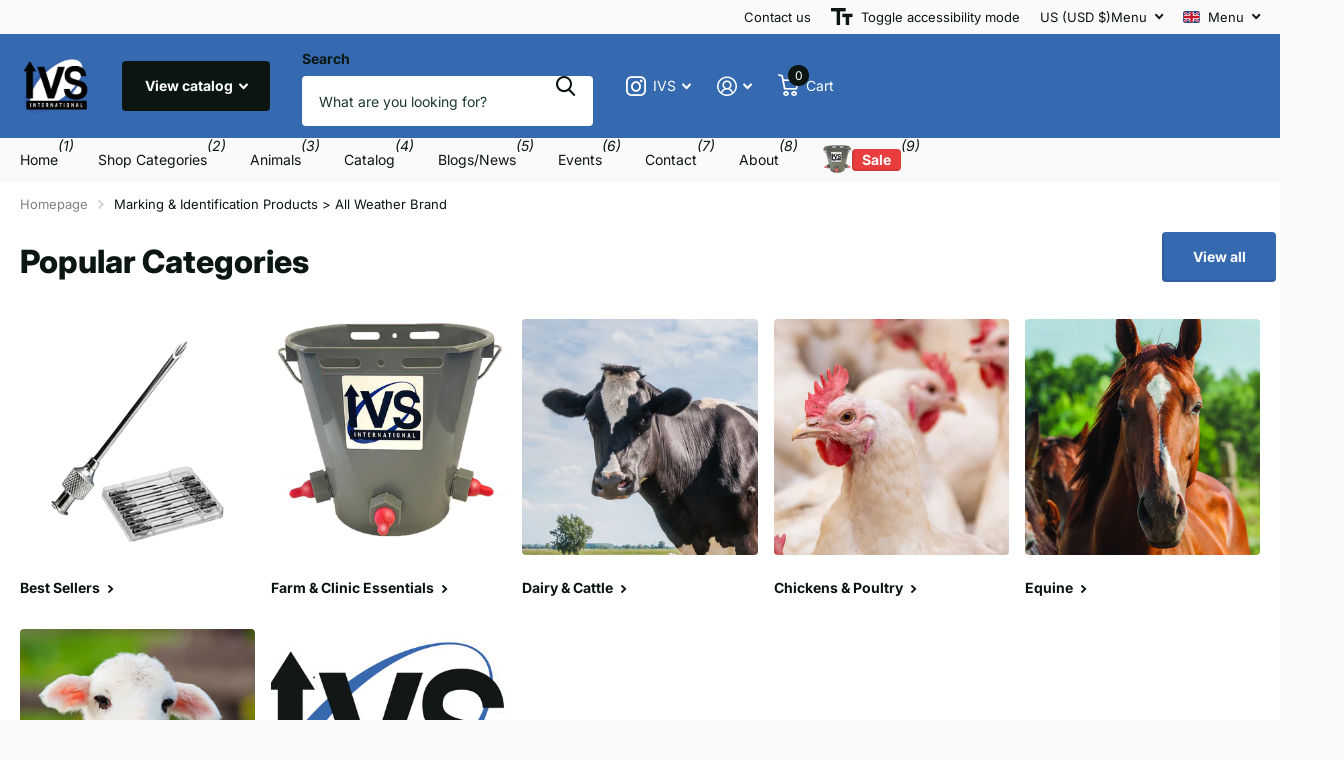

--- FILE ---
content_type: text/html; charset=utf-8
request_url: https://myvetsupplies.com/collections/marking-identification-products-all-weather-brand
body_size: 41059
content:
<!doctype html>
<html lang="en" data-theme="xtra" dir="ltr" class="no-js  ">
	<head>
		<meta charset="utf-8">
		<meta http-equiv="x-ua-compatible" content="ie=edge">
		<title>Marking &amp; Identification Products &gt; All Weather Brand &ndash; IVS</title><meta name="theme-color" content="">
		<meta name="MobileOptimized" content="320">
		<meta name="HandheldFriendly" content="true">
		<meta name="viewport" content="width=device-width, initial-scale=1, minimum-scale=1, maximum-scale=5, viewport-fit=cover, shrink-to-fit=no">
		<meta name="format-detection" content="telephone=no">
		<meta name="msapplication-config" content="//myvetsupplies.com/cdn/shop/t/84/assets/browserconfig.xml?v=52024572095365081671765431137">
		<link rel="canonical" href="https://myvetsupplies.com/collections/marking-identification-products-all-weather-brand">
		<link rel="preconnect" href="https://fonts.shopifycdn.com" crossorigin><link rel="preload" as="style" href="//myvetsupplies.com/cdn/shop/t/84/assets/screen.css?v=50042126134446002431765431137">
		<link rel="preload" as="style" href="//myvetsupplies.com/cdn/shop/t/84/assets/theme-xtra.css?v=111345535183909462641765431137">
		<link rel="preload" as="style" href="//myvetsupplies.com/cdn/shop/t/84/assets/screen-settings.css?v=116694565601874920021765432564">
		
		<link rel="preload" as="font" href="//myvetsupplies.com/cdn/fonts/inter/inter_n8.d15c916037fee1656886aab64725534609d62cc8.woff2" type="font/woff2" crossorigin>
    <link rel="preload" as="font" href="//myvetsupplies.com/cdn/fonts/inter/inter_n4.b2a3f24c19b4de56e8871f609e73ca7f6d2e2bb9.woff2" type="font/woff2" crossorigin>
		<link rel="preload" as="font" href="//myvetsupplies.com/cdn/shop/t/84/assets/xtra.woff2?v=74598006880499421301765431137" crossorigin>
		<link href="//myvetsupplies.com/cdn/shop/t/84/assets/screen.css?v=50042126134446002431765431137" rel="stylesheet" type="text/css" media="screen" />
		<link href="//myvetsupplies.com/cdn/shop/t/84/assets/theme-xtra.css?v=111345535183909462641765431137" rel="stylesheet" type="text/css" media="screen" />
		<link href="//myvetsupplies.com/cdn/shop/t/84/assets/screen-settings.css?v=116694565601874920021765432564" rel="stylesheet" type="text/css" media="screen" />
		<noscript><link rel="stylesheet" href="//myvetsupplies.com/cdn/shop/t/84/assets/async-menu.css?v=150706226425751652281765431137"></noscript><link href="//myvetsupplies.com/cdn/shop/t/84/assets/page-collection.css?v=132740177962700962091765431137" rel="stylesheet" type="text/css" media="screen" />

<link rel="icon" href="//myvetsupplies.com/cdn/shop/files/LOGO.png?crop=center&height=32&v=1712264062&width=32" type="image/png">
			<link rel="mask-icon" href="safari-pinned-tab.svg" color="#333333">
			<link rel="apple-touch-icon" href="apple-touch-icon.png"><script>document.documentElement.classList.remove('no-js'); document.documentElement.classList.add('js');</script>
		<meta name="msapplication-config" content="//myvetsupplies.com/cdn/shop/t/84/assets/browserconfig.xml?v=52024572095365081671765431137">
<meta property="og:title" content="Marking & Identification Products > All Weather Brand">
<meta property="og:type" content="product.group">
<meta property="og:description" content="For 25+ years, we've been providing high quality, affordable veterinary products internationally. We're here to answer your questions and solve your challenges.">
<meta property="og:site_name" content="IVS">
<meta property="og:url" content="https://myvetsupplies.com/collections/marking-identification-products-all-weather-brand">

<meta property="og:image" content="//myvetsupplies.com/cdn/shop/files/IVS_Open_Graph_Image.png?crop=center&height=500&v=1654622956&width=600">

<meta name="twitter:title" content="Marking & Identification Products > All Weather Brand">
<meta name="twitter:description" content="For 25+ years, we've been providing high quality, affordable veterinary products internationally. We're here to answer your questions and solve your challenges.">
<meta name="twitter:site" content="IVS">


<script type="application/ld+json">
  [
    {
      "@context": "http://schema.org/",
      "@type": "Organization",
      "url": "https://myvetsupplies.com/collections/marking-identification-products-all-weather-brand",
      "name": "IVS",
      "legalName": "IVS",
      "description": "For 25+ years, we've been providing high quality, affordable veterinary products internationally. We're here to answer your questions and solve your challenges.","contactPoint": {
        "@type": "ContactPoint",
        "contactType": "Customer service",
        "telephone": "(515) 331-8903"
      },
      "address": {
        "@type": "PostalAddress",
        "streetAddress": "11281 Aurora Avenue",
        "addressLocality": "Urbandale",
        "postalCode": "50322",
        "addressCountry": "UNITED STATES"
      }
    },
    {
      "@context": "http://schema.org",
      "@type": "WebSite",
      "url": "https://myvetsupplies.com/collections/marking-identification-products-all-weather-brand",
      "name": "IVS",
      "description": "For 25+ years, we've been providing high quality, affordable veterinary products internationally. We're here to answer your questions and solve your challenges.",
      "author": [
        {
          "@type": "Organization",
          "url": "https://www.someoneyouknow.online",
          "name": "Someoneyouknow",
          "address": {
            "@type": "PostalAddress",
            "streetAddress": "Wilhelminaplein 25",
            "addressLocality": "Eindhoven",
            "addressRegion": "NB",
            "postalCode": "5611 HG",
            "addressCountry": "NL"
          }
        }
      ]
    }
  ]
</script>

		<script>window.performance && window.performance.mark && window.performance.mark('shopify.content_for_header.start');</script><meta id="shopify-digital-wallet" name="shopify-digital-wallet" content="/62793941214/digital_wallets/dialog">
<meta name="shopify-checkout-api-token" content="635bb5b3adf47bc824d7e232ce3078b7">
<meta id="in-context-paypal-metadata" data-shop-id="62793941214" data-venmo-supported="false" data-environment="production" data-locale="en_US" data-paypal-v4="true" data-currency="USD">
<link rel="alternate" type="application/atom+xml" title="Feed" href="/collections/marking-identification-products-all-weather-brand.atom" />
<link rel="alternate" hreflang="x-default" href="https://myvetsupplies.com/collections/marking-identification-products-all-weather-brand">
<link rel="alternate" hreflang="en" href="https://myvetsupplies.com/collections/marking-identification-products-all-weather-brand">
<link rel="alternate" hreflang="es" href="https://myvetsupplies.com/es/collections/marking-identification-products-all-weather-brand">
<link rel="alternate" hreflang="de" href="https://myvetsupplies.com/de/collections/marking-identification-products-all-weather-brand">
<link rel="alternate" type="application/json+oembed" href="https://myvetsupplies.com/collections/marking-identification-products-all-weather-brand.oembed">
<script async="async" src="/checkouts/internal/preloads.js?locale=en-US"></script>
<script id="apple-pay-shop-capabilities" type="application/json">{"shopId":62793941214,"countryCode":"US","currencyCode":"USD","merchantCapabilities":["supports3DS"],"merchantId":"gid:\/\/shopify\/Shop\/62793941214","merchantName":"IVS","requiredBillingContactFields":["postalAddress","email","phone"],"requiredShippingContactFields":["postalAddress","email","phone"],"shippingType":"shipping","supportedNetworks":["visa","masterCard","amex","discover","elo","jcb"],"total":{"type":"pending","label":"IVS","amount":"1.00"},"shopifyPaymentsEnabled":true,"supportsSubscriptions":true}</script>
<script id="shopify-features" type="application/json">{"accessToken":"635bb5b3adf47bc824d7e232ce3078b7","betas":["rich-media-storefront-analytics"],"domain":"myvetsupplies.com","predictiveSearch":true,"shopId":62793941214,"locale":"en"}</script>
<script>var Shopify = Shopify || {};
Shopify.shop = "ivsinternational.myshopify.com";
Shopify.locale = "en";
Shopify.currency = {"active":"USD","rate":"1.0"};
Shopify.country = "US";
Shopify.theme = {"name":"2025\/12\/10 Christmas Theme","id":153191416030,"schema_name":"Xtra","schema_version":"4.4.0","theme_store_id":1609,"role":"main"};
Shopify.theme.handle = "null";
Shopify.theme.style = {"id":null,"handle":null};
Shopify.cdnHost = "myvetsupplies.com/cdn";
Shopify.routes = Shopify.routes || {};
Shopify.routes.root = "/";</script>
<script type="module">!function(o){(o.Shopify=o.Shopify||{}).modules=!0}(window);</script>
<script>!function(o){function n(){var o=[];function n(){o.push(Array.prototype.slice.apply(arguments))}return n.q=o,n}var t=o.Shopify=o.Shopify||{};t.loadFeatures=n(),t.autoloadFeatures=n()}(window);</script>
<script id="shop-js-analytics" type="application/json">{"pageType":"collection"}</script>
<script defer="defer" async type="module" src="//myvetsupplies.com/cdn/shopifycloud/shop-js/modules/v2/client.init-shop-cart-sync_BT-GjEfc.en.esm.js"></script>
<script defer="defer" async type="module" src="//myvetsupplies.com/cdn/shopifycloud/shop-js/modules/v2/chunk.common_D58fp_Oc.esm.js"></script>
<script defer="defer" async type="module" src="//myvetsupplies.com/cdn/shopifycloud/shop-js/modules/v2/chunk.modal_xMitdFEc.esm.js"></script>
<script type="module">
  await import("//myvetsupplies.com/cdn/shopifycloud/shop-js/modules/v2/client.init-shop-cart-sync_BT-GjEfc.en.esm.js");
await import("//myvetsupplies.com/cdn/shopifycloud/shop-js/modules/v2/chunk.common_D58fp_Oc.esm.js");
await import("//myvetsupplies.com/cdn/shopifycloud/shop-js/modules/v2/chunk.modal_xMitdFEc.esm.js");

  window.Shopify.SignInWithShop?.initShopCartSync?.({"fedCMEnabled":true,"windoidEnabled":true});

</script>
<script>(function() {
  var isLoaded = false;
  function asyncLoad() {
    if (isLoaded) return;
    isLoaded = true;
    var urls = ["https:\/\/cdn.shopify.com\/s\/files\/1\/0627\/9394\/1214\/t\/1\/assets\/loy_62793941214.js?v=1651509641\u0026shop=ivsinternational.myshopify.com","https:\/\/cdn.weglot.com\/weglot_script_tag.js?shop=ivsinternational.myshopify.com","\/\/d1liekpayvooaz.cloudfront.net\/apps\/uploadery\/uploadery.js?shop=ivsinternational.myshopify.com","https:\/\/cdn.hextom.com\/js\/freeshippingbar.js?shop=ivsinternational.myshopify.com"];
    for (var i = 0; i < urls.length; i++) {
      var s = document.createElement('script');
      s.type = 'text/javascript';
      s.async = true;
      s.src = urls[i];
      var x = document.getElementsByTagName('script')[0];
      x.parentNode.insertBefore(s, x);
    }
  };
  if(window.attachEvent) {
    window.attachEvent('onload', asyncLoad);
  } else {
    window.addEventListener('load', asyncLoad, false);
  }
})();</script>
<script id="__st">var __st={"a":62793941214,"offset":-21600,"reqid":"895459bb-f48c-449b-b7e4-80dcb2eafcff-1769118893","pageurl":"myvetsupplies.com\/collections\/marking-identification-products-all-weather-brand","u":"b73166422e36","p":"collection","rtyp":"collection","rid":408516886750};</script>
<script>window.ShopifyPaypalV4VisibilityTracking = true;</script>
<script id="captcha-bootstrap">!function(){'use strict';const t='contact',e='account',n='new_comment',o=[[t,t],['blogs',n],['comments',n],[t,'customer']],c=[[e,'customer_login'],[e,'guest_login'],[e,'recover_customer_password'],[e,'create_customer']],r=t=>t.map((([t,e])=>`form[action*='/${t}']:not([data-nocaptcha='true']) input[name='form_type'][value='${e}']`)).join(','),a=t=>()=>t?[...document.querySelectorAll(t)].map((t=>t.form)):[];function s(){const t=[...o],e=r(t);return a(e)}const i='password',u='form_key',d=['recaptcha-v3-token','g-recaptcha-response','h-captcha-response',i],f=()=>{try{return window.sessionStorage}catch{return}},m='__shopify_v',_=t=>t.elements[u];function p(t,e,n=!1){try{const o=window.sessionStorage,c=JSON.parse(o.getItem(e)),{data:r}=function(t){const{data:e,action:n}=t;return t[m]||n?{data:e,action:n}:{data:t,action:n}}(c);for(const[e,n]of Object.entries(r))t.elements[e]&&(t.elements[e].value=n);n&&o.removeItem(e)}catch(o){console.error('form repopulation failed',{error:o})}}const l='form_type',E='cptcha';function T(t){t.dataset[E]=!0}const w=window,h=w.document,L='Shopify',v='ce_forms',y='captcha';let A=!1;((t,e)=>{const n=(g='f06e6c50-85a8-45c8-87d0-21a2b65856fe',I='https://cdn.shopify.com/shopifycloud/storefront-forms-hcaptcha/ce_storefront_forms_captcha_hcaptcha.v1.5.2.iife.js',D={infoText:'Protected by hCaptcha',privacyText:'Privacy',termsText:'Terms'},(t,e,n)=>{const o=w[L][v],c=o.bindForm;if(c)return c(t,g,e,D).then(n);var r;o.q.push([[t,g,e,D],n]),r=I,A||(h.body.append(Object.assign(h.createElement('script'),{id:'captcha-provider',async:!0,src:r})),A=!0)});var g,I,D;w[L]=w[L]||{},w[L][v]=w[L][v]||{},w[L][v].q=[],w[L][y]=w[L][y]||{},w[L][y].protect=function(t,e){n(t,void 0,e),T(t)},Object.freeze(w[L][y]),function(t,e,n,w,h,L){const[v,y,A,g]=function(t,e,n){const i=e?o:[],u=t?c:[],d=[...i,...u],f=r(d),m=r(i),_=r(d.filter((([t,e])=>n.includes(e))));return[a(f),a(m),a(_),s()]}(w,h,L),I=t=>{const e=t.target;return e instanceof HTMLFormElement?e:e&&e.form},D=t=>v().includes(t);t.addEventListener('submit',(t=>{const e=I(t);if(!e)return;const n=D(e)&&!e.dataset.hcaptchaBound&&!e.dataset.recaptchaBound,o=_(e),c=g().includes(e)&&(!o||!o.value);(n||c)&&t.preventDefault(),c&&!n&&(function(t){try{if(!f())return;!function(t){const e=f();if(!e)return;const n=_(t);if(!n)return;const o=n.value;o&&e.removeItem(o)}(t);const e=Array.from(Array(32),(()=>Math.random().toString(36)[2])).join('');!function(t,e){_(t)||t.append(Object.assign(document.createElement('input'),{type:'hidden',name:u})),t.elements[u].value=e}(t,e),function(t,e){const n=f();if(!n)return;const o=[...t.querySelectorAll(`input[type='${i}']`)].map((({name:t})=>t)),c=[...d,...o],r={};for(const[a,s]of new FormData(t).entries())c.includes(a)||(r[a]=s);n.setItem(e,JSON.stringify({[m]:1,action:t.action,data:r}))}(t,e)}catch(e){console.error('failed to persist form',e)}}(e),e.submit())}));const S=(t,e)=>{t&&!t.dataset[E]&&(n(t,e.some((e=>e===t))),T(t))};for(const o of['focusin','change'])t.addEventListener(o,(t=>{const e=I(t);D(e)&&S(e,y())}));const B=e.get('form_key'),M=e.get(l),P=B&&M;t.addEventListener('DOMContentLoaded',(()=>{const t=y();if(P)for(const e of t)e.elements[l].value===M&&p(e,B);[...new Set([...A(),...v().filter((t=>'true'===t.dataset.shopifyCaptcha))])].forEach((e=>S(e,t)))}))}(h,new URLSearchParams(w.location.search),n,t,e,['guest_login'])})(!0,!0)}();</script>
<script integrity="sha256-4kQ18oKyAcykRKYeNunJcIwy7WH5gtpwJnB7kiuLZ1E=" data-source-attribution="shopify.loadfeatures" defer="defer" src="//myvetsupplies.com/cdn/shopifycloud/storefront/assets/storefront/load_feature-a0a9edcb.js" crossorigin="anonymous"></script>
<script data-source-attribution="shopify.dynamic_checkout.dynamic.init">var Shopify=Shopify||{};Shopify.PaymentButton=Shopify.PaymentButton||{isStorefrontPortableWallets:!0,init:function(){window.Shopify.PaymentButton.init=function(){};var t=document.createElement("script");t.src="https://myvetsupplies.com/cdn/shopifycloud/portable-wallets/latest/portable-wallets.en.js",t.type="module",document.head.appendChild(t)}};
</script>
<script data-source-attribution="shopify.dynamic_checkout.buyer_consent">
  function portableWalletsHideBuyerConsent(e){var t=document.getElementById("shopify-buyer-consent"),n=document.getElementById("shopify-subscription-policy-button");t&&n&&(t.classList.add("hidden"),t.setAttribute("aria-hidden","true"),n.removeEventListener("click",e))}function portableWalletsShowBuyerConsent(e){var t=document.getElementById("shopify-buyer-consent"),n=document.getElementById("shopify-subscription-policy-button");t&&n&&(t.classList.remove("hidden"),t.removeAttribute("aria-hidden"),n.addEventListener("click",e))}window.Shopify?.PaymentButton&&(window.Shopify.PaymentButton.hideBuyerConsent=portableWalletsHideBuyerConsent,window.Shopify.PaymentButton.showBuyerConsent=portableWalletsShowBuyerConsent);
</script>
<script data-source-attribution="shopify.dynamic_checkout.cart.bootstrap">document.addEventListener("DOMContentLoaded",(function(){function t(){return document.querySelector("shopify-accelerated-checkout-cart, shopify-accelerated-checkout")}if(t())Shopify.PaymentButton.init();else{new MutationObserver((function(e,n){t()&&(Shopify.PaymentButton.init(),n.disconnect())})).observe(document.body,{childList:!0,subtree:!0})}}));
</script>
<script id='scb4127' type='text/javascript' async='' src='https://myvetsupplies.com/cdn/shopifycloud/privacy-banner/storefront-banner.js'></script><link id="shopify-accelerated-checkout-styles" rel="stylesheet" media="screen" href="https://myvetsupplies.com/cdn/shopifycloud/portable-wallets/latest/accelerated-checkout-backwards-compat.css" crossorigin="anonymous">
<style id="shopify-accelerated-checkout-cart">
        #shopify-buyer-consent {
  margin-top: 1em;
  display: inline-block;
  width: 100%;
}

#shopify-buyer-consent.hidden {
  display: none;
}

#shopify-subscription-policy-button {
  background: none;
  border: none;
  padding: 0;
  text-decoration: underline;
  font-size: inherit;
  cursor: pointer;
}

#shopify-subscription-policy-button::before {
  box-shadow: none;
}

      </style>

<script>window.performance && window.performance.mark && window.performance.mark('shopify.content_for_header.end');</script>
		
      <!-- Clarity Tracking Code for https://myvetsupplies.com/ -->
      <script type="text/javascript">
    (function(c,l,a,r,i,t,y){
        c[a]=c[a]||function(){(c[a].q=c[a].q||[]).push(arguments)};
        t=l.createElement(r);t.async=1;t.src="https://www.clarity.ms/tag/"+i;
        y=l.getElementsByTagName(r)[0];y.parentNode.insertBefore(t,y);
    })(window, document, "clarity", "script", "nw8tcofzhb");
</script>
	<!-- BEGIN app block: shopify://apps/weglot-translate-your-store/blocks/weglot/3097482a-fafe-42ff-bc33-ea19e35c4a20 -->





  


<!--Start Weglot Script-->
<script src="https://cdn.weglot.com/weglot.min.js?api_key=" async></script>
<!--End Weglot Script-->

<!-- END app block --><!-- BEGIN app block: shopify://apps/judge-me-reviews/blocks/judgeme_core/61ccd3b1-a9f2-4160-9fe9-4fec8413e5d8 --><!-- Start of Judge.me Core -->






<link rel="dns-prefetch" href="https://cdnwidget.judge.me">
<link rel="dns-prefetch" href="https://cdn.judge.me">
<link rel="dns-prefetch" href="https://cdn1.judge.me">
<link rel="dns-prefetch" href="https://api.judge.me">

<script data-cfasync='false' class='jdgm-settings-script'>window.jdgmSettings={"pagination":5,"disable_web_reviews":true,"badge_no_review_text":"No reviews","badge_n_reviews_text":"{{ n }} review/reviews","badge_star_color":"#3569B0","hide_badge_preview_if_no_reviews":true,"badge_hide_text":false,"enforce_center_preview_badge":false,"widget_title":"Customer Reviews","widget_open_form_text":"Write a review","widget_close_form_text":"Cancel review","widget_refresh_page_text":"Refresh page","widget_summary_text":"Based on {{ number_of_reviews }} review/reviews","widget_no_review_text":"Be the first to write a review","widget_name_field_text":"Display name","widget_verified_name_field_text":"Verified Name (public)","widget_name_placeholder_text":"Display name","widget_required_field_error_text":"This field is required.","widget_email_field_text":"Email address","widget_verified_email_field_text":"Verified Email (private, can not be edited)","widget_email_placeholder_text":"Your email address","widget_email_field_error_text":"Please enter a valid email address.","widget_rating_field_text":"Rating","widget_review_title_field_text":"Review Title","widget_review_title_placeholder_text":"Give your review a title","widget_review_body_field_text":"Review content","widget_review_body_placeholder_text":"Start writing here...","widget_pictures_field_text":"Picture/Video (optional)","widget_submit_review_text":"Submit Review","widget_submit_verified_review_text":"Submit Verified Review","widget_submit_success_msg_with_auto_publish":"Thank you! Please refresh the page in a few moments to see your review. You can remove or edit your review by logging into \u003ca href='https://judge.me/login' target='_blank' rel='nofollow noopener'\u003eJudge.me\u003c/a\u003e","widget_submit_success_msg_no_auto_publish":"Thank you! Your review will be published as soon as it is approved by the shop admin. You can remove or edit your review by logging into \u003ca href='https://judge.me/login' target='_blank' rel='nofollow noopener'\u003eJudge.me\u003c/a\u003e","widget_show_default_reviews_out_of_total_text":"Showing {{ n_reviews_shown }} out of {{ n_reviews }} reviews.","widget_show_all_link_text":"Show all","widget_show_less_link_text":"Show less","widget_author_said_text":"{{ reviewer_name }} said:","widget_days_text":"{{ n }} days ago","widget_weeks_text":"{{ n }} week/weeks ago","widget_months_text":"{{ n }} month/months ago","widget_years_text":"{{ n }} year/years ago","widget_yesterday_text":"Yesterday","widget_today_text":"Today","widget_replied_text":"\u003e\u003e {{ shop_name }} replied:","widget_read_more_text":"Read more","widget_reviewer_name_as_initial":"","widget_rating_filter_color":"#fbcd0a","widget_rating_filter_see_all_text":"See all reviews","widget_sorting_most_recent_text":"Most Recent","widget_sorting_highest_rating_text":"Highest Rating","widget_sorting_lowest_rating_text":"Lowest Rating","widget_sorting_with_pictures_text":"Only Pictures","widget_sorting_most_helpful_text":"Most Helpful","widget_open_question_form_text":"Ask a question","widget_reviews_subtab_text":"Reviews","widget_questions_subtab_text":"Questions","widget_question_label_text":"Question","widget_answer_label_text":"Answer","widget_question_placeholder_text":"Write your question here","widget_submit_question_text":"Submit Question","widget_question_submit_success_text":"Thank you for your question! We will notify you once it gets answered.","widget_star_color":"#3569B0","verified_badge_text":"Verified","verified_badge_bg_color":"","verified_badge_text_color":"","verified_badge_placement":"left-of-reviewer-name","widget_review_max_height":"","widget_hide_border":false,"widget_social_share":false,"widget_thumb":false,"widget_review_location_show":false,"widget_location_format":"","all_reviews_include_out_of_store_products":true,"all_reviews_out_of_store_text":"(out of store)","all_reviews_pagination":100,"all_reviews_product_name_prefix_text":"about","enable_review_pictures":true,"enable_question_anwser":false,"widget_theme":"default","review_date_format":"mm/dd/yyyy","default_sort_method":"most-recent","widget_product_reviews_subtab_text":"Product Reviews","widget_shop_reviews_subtab_text":"Shop Reviews","widget_other_products_reviews_text":"Reviews for other products","widget_store_reviews_subtab_text":"Store reviews","widget_no_store_reviews_text":"This store hasn't received any reviews yet","widget_web_restriction_product_reviews_text":"This product hasn't received any reviews yet","widget_no_items_text":"No items found","widget_show_more_text":"Show more","widget_write_a_store_review_text":"Write a Store Review","widget_other_languages_heading":"Reviews in Other Languages","widget_translate_review_text":"Translate review to {{ language }}","widget_translating_review_text":"Translating...","widget_show_original_translation_text":"Show original ({{ language }})","widget_translate_review_failed_text":"Review couldn't be translated.","widget_translate_review_retry_text":"Retry","widget_translate_review_try_again_later_text":"Try again later","show_product_url_for_grouped_product":false,"widget_sorting_pictures_first_text":"Pictures First","show_pictures_on_all_rev_page_mobile":false,"show_pictures_on_all_rev_page_desktop":false,"floating_tab_hide_mobile_install_preference":false,"floating_tab_button_name":"★ Reviews","floating_tab_title":"Let customers speak for us","floating_tab_button_color":"","floating_tab_button_background_color":"","floating_tab_url":"","floating_tab_url_enabled":false,"floating_tab_tab_style":"text","all_reviews_text_badge_text":"Customers rate us {{ shop.metafields.judgeme.all_reviews_rating | round: 1 }}/5 based on {{ shop.metafields.judgeme.all_reviews_count }} reviews.","all_reviews_text_badge_text_branded_style":"{{ shop.metafields.judgeme.all_reviews_rating | round: 1 }} out of 5 stars based on {{ shop.metafields.judgeme.all_reviews_count }} reviews","is_all_reviews_text_badge_a_link":false,"show_stars_for_all_reviews_text_badge":false,"all_reviews_text_badge_url":"","all_reviews_text_style":"branded","all_reviews_text_color_style":"judgeme_brand_color","all_reviews_text_color":"#108474","all_reviews_text_show_jm_brand":false,"featured_carousel_show_header":true,"featured_carousel_title":"Let customers speak for us","testimonials_carousel_title":"Customers are saying","videos_carousel_title":"Real customer stories","cards_carousel_title":"Customers are saying","featured_carousel_count_text":"from {{ n }} reviews","featured_carousel_add_link_to_all_reviews_page":false,"featured_carousel_url":"","featured_carousel_show_images":true,"featured_carousel_autoslide_interval":5,"featured_carousel_arrows_on_the_sides":false,"featured_carousel_height":250,"featured_carousel_width":80,"featured_carousel_image_size":0,"featured_carousel_image_height":250,"featured_carousel_arrow_color":"#eeeeee","verified_count_badge_style":"branded","verified_count_badge_orientation":"horizontal","verified_count_badge_color_style":"judgeme_brand_color","verified_count_badge_color":"#108474","is_verified_count_badge_a_link":false,"verified_count_badge_url":"","verified_count_badge_show_jm_brand":true,"widget_rating_preset_default":5,"widget_first_sub_tab":"product-reviews","widget_show_histogram":true,"widget_histogram_use_custom_color":false,"widget_pagination_use_custom_color":false,"widget_star_use_custom_color":false,"widget_verified_badge_use_custom_color":false,"widget_write_review_use_custom_color":false,"picture_reminder_submit_button":"Upload Pictures","enable_review_videos":false,"mute_video_by_default":false,"widget_sorting_videos_first_text":"Videos First","widget_review_pending_text":"Pending","featured_carousel_items_for_large_screen":3,"social_share_options_order":"Facebook,Twitter","remove_microdata_snippet":false,"disable_json_ld":false,"enable_json_ld_products":false,"preview_badge_show_question_text":false,"preview_badge_no_question_text":"No questions","preview_badge_n_question_text":"{{ number_of_questions }} question/questions","qa_badge_show_icon":false,"qa_badge_position":"same-row","remove_judgeme_branding":true,"widget_add_search_bar":false,"widget_search_bar_placeholder":"Search","widget_sorting_verified_only_text":"Verified only","featured_carousel_theme":"default","featured_carousel_show_rating":true,"featured_carousel_show_title":true,"featured_carousel_show_body":true,"featured_carousel_show_date":false,"featured_carousel_show_reviewer":true,"featured_carousel_show_product":false,"featured_carousel_header_background_color":"#108474","featured_carousel_header_text_color":"#ffffff","featured_carousel_name_product_separator":"reviewed","featured_carousel_full_star_background":"#108474","featured_carousel_empty_star_background":"#dadada","featured_carousel_vertical_theme_background":"#f9fafb","featured_carousel_verified_badge_enable":true,"featured_carousel_verified_badge_color":"#108474","featured_carousel_border_style":"round","featured_carousel_review_line_length_limit":3,"featured_carousel_more_reviews_button_text":"Read more reviews","featured_carousel_view_product_button_text":"View product","all_reviews_page_load_reviews_on":"scroll","all_reviews_page_load_more_text":"Load More Reviews","disable_fb_tab_reviews":false,"enable_ajax_cdn_cache":false,"widget_advanced_speed_features":5,"widget_public_name_text":"displayed publicly like","default_reviewer_name":"John Smith","default_reviewer_name_has_non_latin":true,"widget_reviewer_anonymous":"Anonymous","medals_widget_title":"Judge.me Review Medals","medals_widget_background_color":"#f9fafb","medals_widget_position":"footer_all_pages","medals_widget_border_color":"#f9fafb","medals_widget_verified_text_position":"left","medals_widget_use_monochromatic_version":false,"medals_widget_elements_color":"#108474","show_reviewer_avatar":true,"widget_invalid_yt_video_url_error_text":"Not a YouTube video URL","widget_max_length_field_error_text":"Please enter no more than {0} characters.","widget_show_country_flag":false,"widget_show_collected_via_shop_app":true,"widget_verified_by_shop_badge_style":"light","widget_verified_by_shop_text":"Verified by Shop","widget_show_photo_gallery":false,"widget_load_with_code_splitting":true,"widget_ugc_install_preference":false,"widget_ugc_title":"Made by us, Shared by you","widget_ugc_subtitle":"Tag us to see your picture featured in our page","widget_ugc_arrows_color":"#ffffff","widget_ugc_primary_button_text":"Buy Now","widget_ugc_primary_button_background_color":"#108474","widget_ugc_primary_button_text_color":"#ffffff","widget_ugc_primary_button_border_width":"0","widget_ugc_primary_button_border_style":"none","widget_ugc_primary_button_border_color":"#108474","widget_ugc_primary_button_border_radius":"25","widget_ugc_secondary_button_text":"Load More","widget_ugc_secondary_button_background_color":"#ffffff","widget_ugc_secondary_button_text_color":"#108474","widget_ugc_secondary_button_border_width":"2","widget_ugc_secondary_button_border_style":"solid","widget_ugc_secondary_button_border_color":"#108474","widget_ugc_secondary_button_border_radius":"25","widget_ugc_reviews_button_text":"View Reviews","widget_ugc_reviews_button_background_color":"#ffffff","widget_ugc_reviews_button_text_color":"#108474","widget_ugc_reviews_button_border_width":"2","widget_ugc_reviews_button_border_style":"solid","widget_ugc_reviews_button_border_color":"#108474","widget_ugc_reviews_button_border_radius":"25","widget_ugc_reviews_button_link_to":"judgeme-reviews-page","widget_ugc_show_post_date":true,"widget_ugc_max_width":"800","widget_rating_metafield_value_type":true,"widget_primary_color":"#3569B0","widget_enable_secondary_color":false,"widget_secondary_color":"#edf5f5","widget_summary_average_rating_text":"{{ average_rating }} out of 5","widget_media_grid_title":"Customer photos \u0026 videos","widget_media_grid_see_more_text":"See more","widget_round_style":false,"widget_show_product_medals":true,"widget_verified_by_judgeme_text":"Verified by Judge.me","widget_show_store_medals":true,"widget_verified_by_judgeme_text_in_store_medals":"Verified by Judge.me","widget_media_field_exceed_quantity_message":"Sorry, we can only accept {{ max_media }} for one review.","widget_media_field_exceed_limit_message":"{{ file_name }} is too large, please select a {{ media_type }} less than {{ size_limit }}MB.","widget_review_submitted_text":"Review Submitted!","widget_question_submitted_text":"Question Submitted!","widget_close_form_text_question":"Cancel","widget_write_your_answer_here_text":"Write your answer here","widget_enabled_branded_link":true,"widget_show_collected_by_judgeme":false,"widget_reviewer_name_color":"","widget_write_review_text_color":"","widget_write_review_bg_color":"","widget_collected_by_judgeme_text":"collected by Judge.me","widget_pagination_type":"standard","widget_load_more_text":"Load More","widget_load_more_color":"#108474","widget_full_review_text":"Full Review","widget_read_more_reviews_text":"Read More Reviews","widget_read_questions_text":"Read Questions","widget_questions_and_answers_text":"Questions \u0026 Answers","widget_verified_by_text":"Verified by","widget_verified_text":"Verified","widget_number_of_reviews_text":"{{ number_of_reviews }} reviews","widget_back_button_text":"Back","widget_next_button_text":"Next","widget_custom_forms_filter_button":"Filters","custom_forms_style":"horizontal","widget_show_review_information":false,"how_reviews_are_collected":"How reviews are collected?","widget_show_review_keywords":false,"widget_gdpr_statement":"How we use your data: We'll only contact you about the review you left, and only if necessary. By submitting your review, you agree to Judge.me's \u003ca href='https://judge.me/terms' target='_blank' rel='nofollow noopener'\u003eterms\u003c/a\u003e, \u003ca href='https://judge.me/privacy' target='_blank' rel='nofollow noopener'\u003eprivacy\u003c/a\u003e and \u003ca href='https://judge.me/content-policy' target='_blank' rel='nofollow noopener'\u003econtent\u003c/a\u003e policies.","widget_multilingual_sorting_enabled":false,"widget_translate_review_content_enabled":false,"widget_translate_review_content_method":"manual","popup_widget_review_selection":"automatically_with_pictures","popup_widget_round_border_style":true,"popup_widget_show_title":true,"popup_widget_show_body":true,"popup_widget_show_reviewer":false,"popup_widget_show_product":true,"popup_widget_show_pictures":true,"popup_widget_use_review_picture":true,"popup_widget_show_on_home_page":true,"popup_widget_show_on_product_page":true,"popup_widget_show_on_collection_page":true,"popup_widget_show_on_cart_page":true,"popup_widget_position":"bottom_left","popup_widget_first_review_delay":5,"popup_widget_duration":5,"popup_widget_interval":5,"popup_widget_review_count":5,"popup_widget_hide_on_mobile":true,"review_snippet_widget_round_border_style":true,"review_snippet_widget_card_color":"#FFFFFF","review_snippet_widget_slider_arrows_background_color":"#FFFFFF","review_snippet_widget_slider_arrows_color":"#000000","review_snippet_widget_star_color":"#108474","show_product_variant":false,"all_reviews_product_variant_label_text":"Variant: ","widget_show_verified_branding":false,"widget_ai_summary_title":"Customers say","widget_ai_summary_disclaimer":"AI-powered review summary based on recent customer reviews","widget_show_ai_summary":false,"widget_show_ai_summary_bg":false,"widget_show_review_title_input":true,"redirect_reviewers_invited_via_email":"external_form","request_store_review_after_product_review":false,"request_review_other_products_in_order":false,"review_form_color_scheme":"default","review_form_corner_style":"square","review_form_star_color":{},"review_form_text_color":"#333333","review_form_background_color":"#ffffff","review_form_field_background_color":"#fafafa","review_form_button_color":{},"review_form_button_text_color":"#ffffff","review_form_modal_overlay_color":"#000000","review_content_screen_title_text":"How would you rate this product?","review_content_introduction_text":"We would love it if you would share a bit about your experience.","store_review_form_title_text":"How would you rate this store?","store_review_form_introduction_text":"We would love it if you would share a bit about your experience.","show_review_guidance_text":true,"one_star_review_guidance_text":"Poor","five_star_review_guidance_text":"Great","customer_information_screen_title_text":"About you","customer_information_introduction_text":"Please tell us more about you.","custom_questions_screen_title_text":"Your experience in more detail","custom_questions_introduction_text":"Here are a few questions to help us understand more about your experience.","review_submitted_screen_title_text":"Thanks for your review!","review_submitted_screen_thank_you_text":"We are processing it and it will appear on the store soon.","review_submitted_screen_email_verification_text":"Please confirm your email by clicking the link we just sent you. This helps us keep reviews authentic.","review_submitted_request_store_review_text":"Would you like to share your experience of shopping with us?","review_submitted_review_other_products_text":"Would you like to review these products?","store_review_screen_title_text":"Would you like to share your experience of shopping with us?","store_review_introduction_text":"We value your feedback and use it to improve. Please share any thoughts or suggestions you have.","reviewer_media_screen_title_picture_text":"Share a picture","reviewer_media_introduction_picture_text":"Upload a photo to support your review.","reviewer_media_screen_title_video_text":"Share a video","reviewer_media_introduction_video_text":"Upload a video to support your review.","reviewer_media_screen_title_picture_or_video_text":"Share a picture or video","reviewer_media_introduction_picture_or_video_text":"Upload a photo or video to support your review.","reviewer_media_youtube_url_text":"Paste your Youtube URL here","advanced_settings_next_step_button_text":"Next","advanced_settings_close_review_button_text":"Close","modal_write_review_flow":false,"write_review_flow_required_text":"Required","write_review_flow_privacy_message_text":"We respect your privacy.","write_review_flow_anonymous_text":"Post review as anonymous","write_review_flow_visibility_text":"This won't be visible to other customers.","write_review_flow_multiple_selection_help_text":"Select as many as you like","write_review_flow_single_selection_help_text":"Select one option","write_review_flow_required_field_error_text":"This field is required","write_review_flow_invalid_email_error_text":"Please enter a valid email address","write_review_flow_max_length_error_text":"Max. {{ max_length }} characters.","write_review_flow_media_upload_text":"\u003cb\u003eClick to upload\u003c/b\u003e or drag and drop","write_review_flow_gdpr_statement":"We'll only contact you about your review if necessary. By submitting your review, you agree to our \u003ca href='https://judge.me/terms' target='_blank' rel='nofollow noopener'\u003eterms and conditions\u003c/a\u003e and \u003ca href='https://judge.me/privacy' target='_blank' rel='nofollow noopener'\u003eprivacy policy\u003c/a\u003e.","rating_only_reviews_enabled":false,"show_negative_reviews_help_screen":false,"new_review_flow_help_screen_rating_threshold":3,"negative_review_resolution_screen_title_text":"Tell us more","negative_review_resolution_text":"Your experience matters to us. If there were issues with your purchase, we're here to help. Feel free to reach out to us, we'd love the opportunity to make things right.","negative_review_resolution_button_text":"Contact us","negative_review_resolution_proceed_with_review_text":"Leave a review","negative_review_resolution_subject":"Issue with purchase from {{ shop_name }}.{{ order_name }}","preview_badge_collection_page_install_status":false,"widget_review_custom_css":"","preview_badge_custom_css":"","preview_badge_stars_count":"5-stars","featured_carousel_custom_css":"","floating_tab_custom_css":"","all_reviews_widget_custom_css":"","medals_widget_custom_css":"","verified_badge_custom_css":"","all_reviews_text_custom_css":"","transparency_badges_collected_via_store_invite":false,"transparency_badges_from_another_provider":false,"transparency_badges_collected_from_store_visitor":false,"transparency_badges_collected_by_verified_review_provider":false,"transparency_badges_earned_reward":false,"transparency_badges_collected_via_store_invite_text":"Review collected via store invitation","transparency_badges_from_another_provider_text":"Review collected from another provider","transparency_badges_collected_from_store_visitor_text":"Review collected from a store visitor","transparency_badges_written_in_google_text":"Review written in Google","transparency_badges_written_in_etsy_text":"Review written in Etsy","transparency_badges_written_in_shop_app_text":"Review written in Shop App","transparency_badges_earned_reward_text":"Review earned a reward for future purchase","product_review_widget_per_page":10,"widget_store_review_label_text":"Review about the store","checkout_comment_extension_title_on_product_page":"Customer Comments","checkout_comment_extension_num_latest_comment_show":5,"checkout_comment_extension_format":"name_and_timestamp","checkout_comment_customer_name":"last_initial","checkout_comment_comment_notification":true,"preview_badge_collection_page_install_preference":false,"preview_badge_home_page_install_preference":false,"preview_badge_product_page_install_preference":false,"review_widget_install_preference":"","review_carousel_install_preference":false,"floating_reviews_tab_install_preference":"none","verified_reviews_count_badge_install_preference":false,"all_reviews_text_install_preference":false,"review_widget_best_location":false,"judgeme_medals_install_preference":false,"review_widget_revamp_enabled":false,"review_widget_qna_enabled":false,"review_widget_header_theme":"minimal","review_widget_widget_title_enabled":true,"review_widget_header_text_size":"medium","review_widget_header_text_weight":"regular","review_widget_average_rating_style":"compact","review_widget_bar_chart_enabled":true,"review_widget_bar_chart_type":"numbers","review_widget_bar_chart_style":"standard","review_widget_expanded_media_gallery_enabled":false,"review_widget_reviews_section_theme":"standard","review_widget_image_style":"thumbnails","review_widget_review_image_ratio":"square","review_widget_stars_size":"medium","review_widget_verified_badge":"standard_text","review_widget_review_title_text_size":"medium","review_widget_review_text_size":"medium","review_widget_review_text_length":"medium","review_widget_number_of_columns_desktop":3,"review_widget_carousel_transition_speed":5,"review_widget_custom_questions_answers_display":"always","review_widget_button_text_color":"#FFFFFF","review_widget_text_color":"#000000","review_widget_lighter_text_color":"#7B7B7B","review_widget_corner_styling":"soft","review_widget_review_word_singular":"review","review_widget_review_word_plural":"reviews","review_widget_voting_label":"Helpful?","review_widget_shop_reply_label":"Reply from {{ shop_name }}:","review_widget_filters_title":"Filters","qna_widget_question_word_singular":"Question","qna_widget_question_word_plural":"Questions","qna_widget_answer_reply_label":"Answer from {{ answerer_name }}:","qna_content_screen_title_text":"Ask a question about this product","qna_widget_question_required_field_error_text":"Please enter your question.","qna_widget_flow_gdpr_statement":"We'll only contact you about your question if necessary. By submitting your question, you agree to our \u003ca href='https://judge.me/terms' target='_blank' rel='nofollow noopener'\u003eterms and conditions\u003c/a\u003e and \u003ca href='https://judge.me/privacy' target='_blank' rel='nofollow noopener'\u003eprivacy policy\u003c/a\u003e.","qna_widget_question_submitted_text":"Thanks for your question!","qna_widget_close_form_text_question":"Close","qna_widget_question_submit_success_text":"We’ll notify you by email when your question is answered.","all_reviews_widget_v2025_enabled":false,"all_reviews_widget_v2025_header_theme":"default","all_reviews_widget_v2025_widget_title_enabled":true,"all_reviews_widget_v2025_header_text_size":"medium","all_reviews_widget_v2025_header_text_weight":"regular","all_reviews_widget_v2025_average_rating_style":"compact","all_reviews_widget_v2025_bar_chart_enabled":true,"all_reviews_widget_v2025_bar_chart_type":"numbers","all_reviews_widget_v2025_bar_chart_style":"standard","all_reviews_widget_v2025_expanded_media_gallery_enabled":false,"all_reviews_widget_v2025_show_store_medals":true,"all_reviews_widget_v2025_show_photo_gallery":true,"all_reviews_widget_v2025_show_review_keywords":false,"all_reviews_widget_v2025_show_ai_summary":false,"all_reviews_widget_v2025_show_ai_summary_bg":false,"all_reviews_widget_v2025_add_search_bar":false,"all_reviews_widget_v2025_default_sort_method":"most-recent","all_reviews_widget_v2025_reviews_per_page":10,"all_reviews_widget_v2025_reviews_section_theme":"default","all_reviews_widget_v2025_image_style":"thumbnails","all_reviews_widget_v2025_review_image_ratio":"square","all_reviews_widget_v2025_stars_size":"medium","all_reviews_widget_v2025_verified_badge":"bold_badge","all_reviews_widget_v2025_review_title_text_size":"medium","all_reviews_widget_v2025_review_text_size":"medium","all_reviews_widget_v2025_review_text_length":"medium","all_reviews_widget_v2025_number_of_columns_desktop":3,"all_reviews_widget_v2025_carousel_transition_speed":5,"all_reviews_widget_v2025_custom_questions_answers_display":"always","all_reviews_widget_v2025_show_product_variant":false,"all_reviews_widget_v2025_show_reviewer_avatar":true,"all_reviews_widget_v2025_reviewer_name_as_initial":"","all_reviews_widget_v2025_review_location_show":false,"all_reviews_widget_v2025_location_format":"","all_reviews_widget_v2025_show_country_flag":false,"all_reviews_widget_v2025_verified_by_shop_badge_style":"light","all_reviews_widget_v2025_social_share":false,"all_reviews_widget_v2025_social_share_options_order":"Facebook,Twitter,LinkedIn,Pinterest","all_reviews_widget_v2025_pagination_type":"standard","all_reviews_widget_v2025_button_text_color":"#FFFFFF","all_reviews_widget_v2025_text_color":"#000000","all_reviews_widget_v2025_lighter_text_color":"#7B7B7B","all_reviews_widget_v2025_corner_styling":"soft","all_reviews_widget_v2025_title":"Customer reviews","all_reviews_widget_v2025_ai_summary_title":"Customers say about this store","all_reviews_widget_v2025_no_review_text":"Be the first to write a review","platform":"shopify","branding_url":"https://app.judge.me/reviews","branding_text":"Powered by Judge.me","locale":"en","reply_name":"IVS","widget_version":"3.0","footer":true,"autopublish":false,"review_dates":true,"enable_custom_form":false,"shop_locale":"en","enable_multi_locales_translations":true,"show_review_title_input":true,"review_verification_email_status":"always","can_be_branded":false,"reply_name_text":"IVS"};</script> <style class='jdgm-settings-style'>.jdgm-xx{left:0}:root{--jdgm-primary-color: #3569B0;--jdgm-secondary-color: rgba(53,105,176,0.1);--jdgm-star-color: #3569B0;--jdgm-write-review-text-color: white;--jdgm-write-review-bg-color: #3569B0;--jdgm-paginate-color: #3569B0;--jdgm-border-radius: 0;--jdgm-reviewer-name-color: #3569B0}.jdgm-histogram__bar-content{background-color:#3569B0}.jdgm-rev[data-verified-buyer=true] .jdgm-rev__icon.jdgm-rev__icon:after,.jdgm-rev__buyer-badge.jdgm-rev__buyer-badge{color:white;background-color:#3569B0}.jdgm-review-widget--small .jdgm-gallery.jdgm-gallery .jdgm-gallery__thumbnail-link:nth-child(8) .jdgm-gallery__thumbnail-wrapper.jdgm-gallery__thumbnail-wrapper:before{content:"See more"}@media only screen and (min-width: 768px){.jdgm-gallery.jdgm-gallery .jdgm-gallery__thumbnail-link:nth-child(8) .jdgm-gallery__thumbnail-wrapper.jdgm-gallery__thumbnail-wrapper:before{content:"See more"}}.jdgm-preview-badge .jdgm-star.jdgm-star{color:#3569B0}.jdgm-widget .jdgm-write-rev-link{display:none}.jdgm-widget .jdgm-rev-widg[data-number-of-reviews='0']{display:none}.jdgm-prev-badge[data-average-rating='0.00']{display:none !important}.jdgm-author-all-initials{display:none !important}.jdgm-author-last-initial{display:none !important}.jdgm-rev-widg__title{visibility:hidden}.jdgm-rev-widg__summary-text{visibility:hidden}.jdgm-prev-badge__text{visibility:hidden}.jdgm-rev__prod-link-prefix:before{content:'about'}.jdgm-rev__variant-label:before{content:'Variant: '}.jdgm-rev__out-of-store-text:before{content:'(out of store)'}@media only screen and (min-width: 768px){.jdgm-rev__pics .jdgm-rev_all-rev-page-picture-separator,.jdgm-rev__pics .jdgm-rev__product-picture{display:none}}@media only screen and (max-width: 768px){.jdgm-rev__pics .jdgm-rev_all-rev-page-picture-separator,.jdgm-rev__pics .jdgm-rev__product-picture{display:none}}.jdgm-preview-badge[data-template="product"]{display:none !important}.jdgm-preview-badge[data-template="collection"]{display:none !important}.jdgm-preview-badge[data-template="index"]{display:none !important}.jdgm-review-widget[data-from-snippet="true"]{display:none !important}.jdgm-verified-count-badget[data-from-snippet="true"]{display:none !important}.jdgm-carousel-wrapper[data-from-snippet="true"]{display:none !important}.jdgm-all-reviews-text[data-from-snippet="true"]{display:none !important}.jdgm-medals-section[data-from-snippet="true"]{display:none !important}.jdgm-ugc-media-wrapper[data-from-snippet="true"]{display:none !important}.jdgm-rev__transparency-badge[data-badge-type="review_collected_via_store_invitation"]{display:none !important}.jdgm-rev__transparency-badge[data-badge-type="review_collected_from_another_provider"]{display:none !important}.jdgm-rev__transparency-badge[data-badge-type="review_collected_from_store_visitor"]{display:none !important}.jdgm-rev__transparency-badge[data-badge-type="review_written_in_etsy"]{display:none !important}.jdgm-rev__transparency-badge[data-badge-type="review_written_in_google_business"]{display:none !important}.jdgm-rev__transparency-badge[data-badge-type="review_written_in_shop_app"]{display:none !important}.jdgm-rev__transparency-badge[data-badge-type="review_earned_for_future_purchase"]{display:none !important}.jdgm-review-snippet-widget .jdgm-rev-snippet-widget__cards-container .jdgm-rev-snippet-card{border-radius:8px;background:#fff}.jdgm-review-snippet-widget .jdgm-rev-snippet-widget__cards-container .jdgm-rev-snippet-card__rev-rating .jdgm-star{color:#108474}.jdgm-review-snippet-widget .jdgm-rev-snippet-widget__prev-btn,.jdgm-review-snippet-widget .jdgm-rev-snippet-widget__next-btn{border-radius:50%;background:#fff}.jdgm-review-snippet-widget .jdgm-rev-snippet-widget__prev-btn>svg,.jdgm-review-snippet-widget .jdgm-rev-snippet-widget__next-btn>svg{fill:#000}.jdgm-full-rev-modal.rev-snippet-widget .jm-mfp-container .jm-mfp-content,.jdgm-full-rev-modal.rev-snippet-widget .jm-mfp-container .jdgm-full-rev__icon,.jdgm-full-rev-modal.rev-snippet-widget .jm-mfp-container .jdgm-full-rev__pic-img,.jdgm-full-rev-modal.rev-snippet-widget .jm-mfp-container .jdgm-full-rev__reply{border-radius:8px}.jdgm-full-rev-modal.rev-snippet-widget .jm-mfp-container .jdgm-full-rev[data-verified-buyer="true"] .jdgm-full-rev__icon::after{border-radius:8px}.jdgm-full-rev-modal.rev-snippet-widget .jm-mfp-container .jdgm-full-rev .jdgm-rev__buyer-badge{border-radius:calc( 8px / 2 )}.jdgm-full-rev-modal.rev-snippet-widget .jm-mfp-container .jdgm-full-rev .jdgm-full-rev__replier::before{content:'IVS'}.jdgm-full-rev-modal.rev-snippet-widget .jm-mfp-container .jdgm-full-rev .jdgm-full-rev__product-button{border-radius:calc( 8px * 6 )}
</style> <style class='jdgm-settings-style'></style>

  
  
  
  <style class='jdgm-miracle-styles'>
  @-webkit-keyframes jdgm-spin{0%{-webkit-transform:rotate(0deg);-ms-transform:rotate(0deg);transform:rotate(0deg)}100%{-webkit-transform:rotate(359deg);-ms-transform:rotate(359deg);transform:rotate(359deg)}}@keyframes jdgm-spin{0%{-webkit-transform:rotate(0deg);-ms-transform:rotate(0deg);transform:rotate(0deg)}100%{-webkit-transform:rotate(359deg);-ms-transform:rotate(359deg);transform:rotate(359deg)}}@font-face{font-family:'JudgemeStar';src:url("[data-uri]") format("woff");font-weight:normal;font-style:normal}.jdgm-star{font-family:'JudgemeStar';display:inline !important;text-decoration:none !important;padding:0 4px 0 0 !important;margin:0 !important;font-weight:bold;opacity:1;-webkit-font-smoothing:antialiased;-moz-osx-font-smoothing:grayscale}.jdgm-star:hover{opacity:1}.jdgm-star:last-of-type{padding:0 !important}.jdgm-star.jdgm--on:before{content:"\e000"}.jdgm-star.jdgm--off:before{content:"\e001"}.jdgm-star.jdgm--half:before{content:"\e002"}.jdgm-widget *{margin:0;line-height:1.4;-webkit-box-sizing:border-box;-moz-box-sizing:border-box;box-sizing:border-box;-webkit-overflow-scrolling:touch}.jdgm-hidden{display:none !important;visibility:hidden !important}.jdgm-temp-hidden{display:none}.jdgm-spinner{width:40px;height:40px;margin:auto;border-radius:50%;border-top:2px solid #eee;border-right:2px solid #eee;border-bottom:2px solid #eee;border-left:2px solid #ccc;-webkit-animation:jdgm-spin 0.8s infinite linear;animation:jdgm-spin 0.8s infinite linear}.jdgm-spinner:empty{display:block}.jdgm-prev-badge{display:block !important}

</style>


  
  
   


<script data-cfasync='false' class='jdgm-script'>
!function(e){window.jdgm=window.jdgm||{},jdgm.CDN_HOST="https://cdnwidget.judge.me/",jdgm.CDN_HOST_ALT="https://cdn2.judge.me/cdn/widget_frontend/",jdgm.API_HOST="https://api.judge.me/",jdgm.CDN_BASE_URL="https://cdn.shopify.com/extensions/019be6a6-320f-7c73-92c7-4f8bef39e89f/judgeme-extensions-312/assets/",
jdgm.docReady=function(d){(e.attachEvent?"complete"===e.readyState:"loading"!==e.readyState)?
setTimeout(d,0):e.addEventListener("DOMContentLoaded",d)},jdgm.loadCSS=function(d,t,o,a){
!o&&jdgm.loadCSS.requestedUrls.indexOf(d)>=0||(jdgm.loadCSS.requestedUrls.push(d),
(a=e.createElement("link")).rel="stylesheet",a.class="jdgm-stylesheet",a.media="nope!",
a.href=d,a.onload=function(){this.media="all",t&&setTimeout(t)},e.body.appendChild(a))},
jdgm.loadCSS.requestedUrls=[],jdgm.loadJS=function(e,d){var t=new XMLHttpRequest;
t.onreadystatechange=function(){4===t.readyState&&(Function(t.response)(),d&&d(t.response))},
t.open("GET",e),t.onerror=function(){if(e.indexOf(jdgm.CDN_HOST)===0&&jdgm.CDN_HOST_ALT!==jdgm.CDN_HOST){var f=e.replace(jdgm.CDN_HOST,jdgm.CDN_HOST_ALT);jdgm.loadJS(f,d)}},t.send()},jdgm.docReady((function(){(window.jdgmLoadCSS||e.querySelectorAll(
".jdgm-widget, .jdgm-all-reviews-page").length>0)&&(jdgmSettings.widget_load_with_code_splitting?
parseFloat(jdgmSettings.widget_version)>=3?jdgm.loadCSS(jdgm.CDN_HOST+"widget_v3/base.css"):
jdgm.loadCSS(jdgm.CDN_HOST+"widget/base.css"):jdgm.loadCSS(jdgm.CDN_HOST+"shopify_v2.css"),
jdgm.loadJS(jdgm.CDN_HOST+"loa"+"der.js"))}))}(document);
</script>
<noscript><link rel="stylesheet" type="text/css" media="all" href="https://cdnwidget.judge.me/shopify_v2.css"></noscript>

<!-- BEGIN app snippet: theme_fix_tags --><script>
  (function() {
    var jdgmThemeFixes = null;
    if (!jdgmThemeFixes) return;
    var thisThemeFix = jdgmThemeFixes[Shopify.theme.id];
    if (!thisThemeFix) return;

    if (thisThemeFix.html) {
      document.addEventListener("DOMContentLoaded", function() {
        var htmlDiv = document.createElement('div');
        htmlDiv.classList.add('jdgm-theme-fix-html');
        htmlDiv.innerHTML = thisThemeFix.html;
        document.body.append(htmlDiv);
      });
    };

    if (thisThemeFix.css) {
      var styleTag = document.createElement('style');
      styleTag.classList.add('jdgm-theme-fix-style');
      styleTag.innerHTML = thisThemeFix.css;
      document.head.append(styleTag);
    };

    if (thisThemeFix.js) {
      var scriptTag = document.createElement('script');
      scriptTag.classList.add('jdgm-theme-fix-script');
      scriptTag.innerHTML = thisThemeFix.js;
      document.head.append(scriptTag);
    };
  })();
</script>
<!-- END app snippet -->
<!-- End of Judge.me Core -->



<!-- END app block --><script src="https://cdn.shopify.com/extensions/019be6a6-320f-7c73-92c7-4f8bef39e89f/judgeme-extensions-312/assets/loader.js" type="text/javascript" defer="defer"></script>
<link href="https://monorail-edge.shopifysvc.com" rel="dns-prefetch">
<script>(function(){if ("sendBeacon" in navigator && "performance" in window) {try {var session_token_from_headers = performance.getEntriesByType('navigation')[0].serverTiming.find(x => x.name == '_s').description;} catch {var session_token_from_headers = undefined;}var session_cookie_matches = document.cookie.match(/_shopify_s=([^;]*)/);var session_token_from_cookie = session_cookie_matches && session_cookie_matches.length === 2 ? session_cookie_matches[1] : "";var session_token = session_token_from_headers || session_token_from_cookie || "";function handle_abandonment_event(e) {var entries = performance.getEntries().filter(function(entry) {return /monorail-edge.shopifysvc.com/.test(entry.name);});if (!window.abandonment_tracked && entries.length === 0) {window.abandonment_tracked = true;var currentMs = Date.now();var navigation_start = performance.timing.navigationStart;var payload = {shop_id: 62793941214,url: window.location.href,navigation_start,duration: currentMs - navigation_start,session_token,page_type: "collection"};window.navigator.sendBeacon("https://monorail-edge.shopifysvc.com/v1/produce", JSON.stringify({schema_id: "online_store_buyer_site_abandonment/1.1",payload: payload,metadata: {event_created_at_ms: currentMs,event_sent_at_ms: currentMs}}));}}window.addEventListener('pagehide', handle_abandonment_event);}}());</script>
<script id="web-pixels-manager-setup">(function e(e,d,r,n,o){if(void 0===o&&(o={}),!Boolean(null===(a=null===(i=window.Shopify)||void 0===i?void 0:i.analytics)||void 0===a?void 0:a.replayQueue)){var i,a;window.Shopify=window.Shopify||{};var t=window.Shopify;t.analytics=t.analytics||{};var s=t.analytics;s.replayQueue=[],s.publish=function(e,d,r){return s.replayQueue.push([e,d,r]),!0};try{self.performance.mark("wpm:start")}catch(e){}var l=function(){var e={modern:/Edge?\/(1{2}[4-9]|1[2-9]\d|[2-9]\d{2}|\d{4,})\.\d+(\.\d+|)|Firefox\/(1{2}[4-9]|1[2-9]\d|[2-9]\d{2}|\d{4,})\.\d+(\.\d+|)|Chrom(ium|e)\/(9{2}|\d{3,})\.\d+(\.\d+|)|(Maci|X1{2}).+ Version\/(15\.\d+|(1[6-9]|[2-9]\d|\d{3,})\.\d+)([,.]\d+|)( \(\w+\)|)( Mobile\/\w+|) Safari\/|Chrome.+OPR\/(9{2}|\d{3,})\.\d+\.\d+|(CPU[ +]OS|iPhone[ +]OS|CPU[ +]iPhone|CPU IPhone OS|CPU iPad OS)[ +]+(15[._]\d+|(1[6-9]|[2-9]\d|\d{3,})[._]\d+)([._]\d+|)|Android:?[ /-](13[3-9]|1[4-9]\d|[2-9]\d{2}|\d{4,})(\.\d+|)(\.\d+|)|Android.+Firefox\/(13[5-9]|1[4-9]\d|[2-9]\d{2}|\d{4,})\.\d+(\.\d+|)|Android.+Chrom(ium|e)\/(13[3-9]|1[4-9]\d|[2-9]\d{2}|\d{4,})\.\d+(\.\d+|)|SamsungBrowser\/([2-9]\d|\d{3,})\.\d+/,legacy:/Edge?\/(1[6-9]|[2-9]\d|\d{3,})\.\d+(\.\d+|)|Firefox\/(5[4-9]|[6-9]\d|\d{3,})\.\d+(\.\d+|)|Chrom(ium|e)\/(5[1-9]|[6-9]\d|\d{3,})\.\d+(\.\d+|)([\d.]+$|.*Safari\/(?![\d.]+ Edge\/[\d.]+$))|(Maci|X1{2}).+ Version\/(10\.\d+|(1[1-9]|[2-9]\d|\d{3,})\.\d+)([,.]\d+|)( \(\w+\)|)( Mobile\/\w+|) Safari\/|Chrome.+OPR\/(3[89]|[4-9]\d|\d{3,})\.\d+\.\d+|(CPU[ +]OS|iPhone[ +]OS|CPU[ +]iPhone|CPU IPhone OS|CPU iPad OS)[ +]+(10[._]\d+|(1[1-9]|[2-9]\d|\d{3,})[._]\d+)([._]\d+|)|Android:?[ /-](13[3-9]|1[4-9]\d|[2-9]\d{2}|\d{4,})(\.\d+|)(\.\d+|)|Mobile Safari.+OPR\/([89]\d|\d{3,})\.\d+\.\d+|Android.+Firefox\/(13[5-9]|1[4-9]\d|[2-9]\d{2}|\d{4,})\.\d+(\.\d+|)|Android.+Chrom(ium|e)\/(13[3-9]|1[4-9]\d|[2-9]\d{2}|\d{4,})\.\d+(\.\d+|)|Android.+(UC? ?Browser|UCWEB|U3)[ /]?(15\.([5-9]|\d{2,})|(1[6-9]|[2-9]\d|\d{3,})\.\d+)\.\d+|SamsungBrowser\/(5\.\d+|([6-9]|\d{2,})\.\d+)|Android.+MQ{2}Browser\/(14(\.(9|\d{2,})|)|(1[5-9]|[2-9]\d|\d{3,})(\.\d+|))(\.\d+|)|K[Aa][Ii]OS\/(3\.\d+|([4-9]|\d{2,})\.\d+)(\.\d+|)/},d=e.modern,r=e.legacy,n=navigator.userAgent;return n.match(d)?"modern":n.match(r)?"legacy":"unknown"}(),u="modern"===l?"modern":"legacy",c=(null!=n?n:{modern:"",legacy:""})[u],f=function(e){return[e.baseUrl,"/wpm","/b",e.hashVersion,"modern"===e.buildTarget?"m":"l",".js"].join("")}({baseUrl:d,hashVersion:r,buildTarget:u}),m=function(e){var d=e.version,r=e.bundleTarget,n=e.surface,o=e.pageUrl,i=e.monorailEndpoint;return{emit:function(e){var a=e.status,t=e.errorMsg,s=(new Date).getTime(),l=JSON.stringify({metadata:{event_sent_at_ms:s},events:[{schema_id:"web_pixels_manager_load/3.1",payload:{version:d,bundle_target:r,page_url:o,status:a,surface:n,error_msg:t},metadata:{event_created_at_ms:s}}]});if(!i)return console&&console.warn&&console.warn("[Web Pixels Manager] No Monorail endpoint provided, skipping logging."),!1;try{return self.navigator.sendBeacon.bind(self.navigator)(i,l)}catch(e){}var u=new XMLHttpRequest;try{return u.open("POST",i,!0),u.setRequestHeader("Content-Type","text/plain"),u.send(l),!0}catch(e){return console&&console.warn&&console.warn("[Web Pixels Manager] Got an unhandled error while logging to Monorail."),!1}}}}({version:r,bundleTarget:l,surface:e.surface,pageUrl:self.location.href,monorailEndpoint:e.monorailEndpoint});try{o.browserTarget=l,function(e){var d=e.src,r=e.async,n=void 0===r||r,o=e.onload,i=e.onerror,a=e.sri,t=e.scriptDataAttributes,s=void 0===t?{}:t,l=document.createElement("script"),u=document.querySelector("head"),c=document.querySelector("body");if(l.async=n,l.src=d,a&&(l.integrity=a,l.crossOrigin="anonymous"),s)for(var f in s)if(Object.prototype.hasOwnProperty.call(s,f))try{l.dataset[f]=s[f]}catch(e){}if(o&&l.addEventListener("load",o),i&&l.addEventListener("error",i),u)u.appendChild(l);else{if(!c)throw new Error("Did not find a head or body element to append the script");c.appendChild(l)}}({src:f,async:!0,onload:function(){if(!function(){var e,d;return Boolean(null===(d=null===(e=window.Shopify)||void 0===e?void 0:e.analytics)||void 0===d?void 0:d.initialized)}()){var d=window.webPixelsManager.init(e)||void 0;if(d){var r=window.Shopify.analytics;r.replayQueue.forEach((function(e){var r=e[0],n=e[1],o=e[2];d.publishCustomEvent(r,n,o)})),r.replayQueue=[],r.publish=d.publishCustomEvent,r.visitor=d.visitor,r.initialized=!0}}},onerror:function(){return m.emit({status:"failed",errorMsg:"".concat(f," has failed to load")})},sri:function(e){var d=/^sha384-[A-Za-z0-9+/=]+$/;return"string"==typeof e&&d.test(e)}(c)?c:"",scriptDataAttributes:o}),m.emit({status:"loading"})}catch(e){m.emit({status:"failed",errorMsg:(null==e?void 0:e.message)||"Unknown error"})}}})({shopId: 62793941214,storefrontBaseUrl: "https://myvetsupplies.com",extensionsBaseUrl: "https://extensions.shopifycdn.com/cdn/shopifycloud/web-pixels-manager",monorailEndpoint: "https://monorail-edge.shopifysvc.com/unstable/produce_batch",surface: "storefront-renderer",enabledBetaFlags: ["2dca8a86"],webPixelsConfigList: [{"id":"282788062","configuration":"{\"pixel_id\":\"514502127618505\",\"pixel_type\":\"facebook_pixel\",\"metaapp_system_user_token\":\"-\"}","eventPayloadVersion":"v1","runtimeContext":"OPEN","scriptVersion":"ca16bc87fe92b6042fbaa3acc2fbdaa6","type":"APP","apiClientId":2329312,"privacyPurposes":["ANALYTICS","MARKETING","SALE_OF_DATA"],"dataSharingAdjustments":{"protectedCustomerApprovalScopes":["read_customer_address","read_customer_email","read_customer_name","read_customer_personal_data","read_customer_phone"]}},{"id":"81101022","eventPayloadVersion":"v1","runtimeContext":"LAX","scriptVersion":"1","type":"CUSTOM","privacyPurposes":["ANALYTICS"],"name":"Google Analytics tag (migrated)"},{"id":"shopify-app-pixel","configuration":"{}","eventPayloadVersion":"v1","runtimeContext":"STRICT","scriptVersion":"0450","apiClientId":"shopify-pixel","type":"APP","privacyPurposes":["ANALYTICS","MARKETING"]},{"id":"shopify-custom-pixel","eventPayloadVersion":"v1","runtimeContext":"LAX","scriptVersion":"0450","apiClientId":"shopify-pixel","type":"CUSTOM","privacyPurposes":["ANALYTICS","MARKETING"]}],isMerchantRequest: false,initData: {"shop":{"name":"IVS","paymentSettings":{"currencyCode":"USD"},"myshopifyDomain":"ivsinternational.myshopify.com","countryCode":"US","storefrontUrl":"https:\/\/myvetsupplies.com"},"customer":null,"cart":null,"checkout":null,"productVariants":[],"purchasingCompany":null},},"https://myvetsupplies.com/cdn","fcfee988w5aeb613cpc8e4bc33m6693e112",{"modern":"","legacy":""},{"shopId":"62793941214","storefrontBaseUrl":"https:\/\/myvetsupplies.com","extensionBaseUrl":"https:\/\/extensions.shopifycdn.com\/cdn\/shopifycloud\/web-pixels-manager","surface":"storefront-renderer","enabledBetaFlags":"[\"2dca8a86\"]","isMerchantRequest":"false","hashVersion":"fcfee988w5aeb613cpc8e4bc33m6693e112","publish":"custom","events":"[[\"page_viewed\",{}],[\"collection_viewed\",{\"collection\":{\"id\":\"408516886750\",\"title\":\"Marking \u0026 Identification Products \u003e All Weather Brand\",\"productVariants\":[{\"price\":{\"amount\":30.0,\"currencyCode\":\"USD\"},\"product\":{\"title\":\"Numbered IVS Ear Tags\/X-LARGE (BAG\/25)\",\"vendor\":\"International Veterinary Supplies (IVS)\",\"id\":\"8278414786782\",\"untranslatedTitle\":\"Numbered IVS Ear Tags\/X-LARGE (BAG\/25)\",\"url\":\"\/products\/numbered-ivs-ear-tags-x-large-bag-25\",\"type\":\"Marking \u0026 Identification\"},\"id\":\"44777550282974\",\"image\":{\"src\":\"\/\/myvetsupplies.com\/cdn\/shop\/files\/XLEarTag_YELLOW_NUMBERED.png?v=1707678618\"},\"sku\":\"06-ETAGNUM XL-YEL\",\"title\":\"YELLOW\",\"untranslatedTitle\":\"YELLOW\"},{\"price\":{\"amount\":34.0,\"currencyCode\":\"USD\"},\"product\":{\"title\":\"Numbered IVS Ear Tags\/MAXI (BAG\/25)\",\"vendor\":\"International Veterinary Supplies (IVS)\",\"id\":\"8278440771806\",\"untranslatedTitle\":\"Numbered IVS Ear Tags\/MAXI (BAG\/25)\",\"url\":\"\/products\/numbered-ivs-ear-tags-maxi-bag-25\",\"type\":\"Marking \u0026 Identification\"},\"id\":\"44777655566558\",\"image\":{\"src\":\"\/\/myvetsupplies.com\/cdn\/shop\/files\/MAXI_Eartag_BLUE_NUMBERED.png?v=1707683487\"},\"sku\":\"06-ETAG-NUM MAXI-BLUE\",\"title\":\"BLUE\",\"untranslatedTitle\":\"BLUE\"},{\"price\":{\"amount\":22.0,\"currencyCode\":\"USD\"},\"product\":{\"title\":\"Numbered IVS EAR TAGS\/SMALL (BAG\/25)\",\"vendor\":\"International Veterinary Supplies (IVS)\",\"id\":\"8279092789470\",\"untranslatedTitle\":\"Numbered IVS EAR TAGS\/SMALL (BAG\/25)\",\"url\":\"\/products\/numbered-ivs-ear-tags-small-bag-25\",\"type\":\"Marking \u0026 Identification\"},\"id\":\"44780288180446\",\"image\":{\"src\":\"\/\/myvetsupplies.com\/cdn\/shop\/files\/SMALL_ear_tags_YELLOW_NUMBERED.png?v=1707778207\"},\"sku\":\"06-ETAG-NUM SM-YEL\",\"title\":\"YELLOW\",\"untranslatedTitle\":\"YELLOW\"},{\"price\":{\"amount\":32.0,\"currencyCode\":\"USD\"},\"product\":{\"title\":\"IVS Ear Tags\/MAXI (BAG\/25)\",\"vendor\":\"International Veterinary Supplies (IVS)\",\"id\":\"8253688447198\",\"untranslatedTitle\":\"IVS Ear Tags\/MAXI (BAG\/25)\",\"url\":\"\/products\/ivs-ear-tags-maxibag-25\",\"type\":\"Marking \u0026 Identification\"},\"id\":\"44671091900638\",\"image\":{\"src\":\"\/\/myvetsupplies.com\/cdn\/shop\/files\/MAXIEarTag_WHITE.png?v=1707341436\"},\"sku\":\"06-ETAG MAXI-WH\",\"title\":\"WHITE\",\"untranslatedTitle\":\"WHITE\"},{\"price\":{\"amount\":27.0,\"currencyCode\":\"USD\"},\"product\":{\"title\":\"Numbered IVS Ear Tags\/LARGE (BAG\/25)\",\"vendor\":\"International Veterinary Supplies (IVS)\",\"id\":\"8278432645342\",\"untranslatedTitle\":\"Numbered IVS Ear Tags\/LARGE (BAG\/25)\",\"url\":\"\/products\/numbered-ivs-ear-tags-large-bag-25\",\"type\":\"Marking \u0026 Identification\"},\"id\":\"44777627222238\",\"image\":{\"src\":\"\/\/myvetsupplies.com\/cdn\/shop\/files\/LARGEEarTag_YELLOWNUMBERED.png?v=1707681894\"},\"sku\":\"06-ETAG-NUM LG-YEL\",\"title\":\"YELLOW\",\"untranslatedTitle\":\"YELLOW\"},{\"price\":{\"amount\":25.0,\"currencyCode\":\"USD\"},\"product\":{\"title\":\"IVS Ear Tags\/LARGE (BAG\/25)\",\"vendor\":\"International Veterinary Supplies (IVS)\",\"id\":\"8253685891294\",\"untranslatedTitle\":\"IVS Ear Tags\/LARGE (BAG\/25)\",\"url\":\"\/products\/ivs-ear-tags-large-bag-25\",\"type\":\"Marking \u0026 Identification\"},\"id\":\"44671078269150\",\"image\":{\"src\":\"\/\/myvetsupplies.com\/cdn\/shop\/files\/006-ETAGYEL_BUTTON.png?v=1707260207\"},\"sku\":\"06-ETAG LG-YEL\",\"title\":\"YELLOW\",\"untranslatedTitle\":\"YELLOW\"},{\"price\":{\"amount\":28.0,\"currencyCode\":\"USD\"},\"product\":{\"title\":\"IVS Ear Tags\/X-LARGE (BAG\/25)\",\"vendor\":\"International Veterinary Supplies (IVS)\",\"id\":\"8253686808798\",\"untranslatedTitle\":\"IVS Ear Tags\/X-LARGE (BAG\/25)\",\"url\":\"\/products\/ivs-ear-tags-x-large-bag-25\",\"type\":\"Marking \u0026 Identification\"},\"id\":\"44671082004702\",\"image\":{\"src\":\"\/\/myvetsupplies.com\/cdn\/shop\/files\/XLEarTag_YELLOW.png?v=1707779051\"},\"sku\":\"06-ETAG XL-YEL\",\"title\":\"YELLOW\",\"untranslatedTitle\":\"YELLOW\"},{\"price\":{\"amount\":20.0,\"currencyCode\":\"USD\"},\"product\":{\"title\":\"IVS EAR TAGS\/SMALL (BAG\/25)\",\"vendor\":\"International Veterinary Supplies (IVS)\",\"id\":\"8253684154590\",\"untranslatedTitle\":\"IVS EAR TAGS\/SMALL (BAG\/25)\",\"url\":\"\/products\/ivs-ear-tags-small\",\"type\":\"Marking \u0026 Identification\"},\"id\":\"44671071486174\",\"image\":{\"src\":\"\/\/myvetsupplies.com\/cdn\/shop\/files\/SMALL_ear_tags_YELLOW.png?v=1707503867\"},\"sku\":\"06-ETAG SM-YEL\",\"title\":\"YELLOW\",\"untranslatedTitle\":\"YELLOW\"},{\"price\":{\"amount\":3.0,\"currencyCode\":\"USD\"},\"product\":{\"title\":\"Pro-Mask Tri-Layer Washable Face Mask\",\"vendor\":\"International Veterinary Supplies (IVS)\",\"id\":\"7691665244382\",\"untranslatedTitle\":\"Pro-Mask Tri-Layer Washable Face Mask\",\"url\":\"\/products\/tri-layer-washable-face-mask\",\"type\":\"\"},\"id\":\"42961580785886\",\"image\":{\"src\":\"\/\/myvetsupplies.com\/cdn\/shop\/products\/628fbc9658f8370c00c731fe_624f0f1276961e7e3660164b_010-FMASK-R-reusable-face-masks.jpg?v=1655324360\"},\"sku\":\"010-FMASK-R\",\"title\":\"Default Title\",\"untranslatedTitle\":\"Default Title\"}]}}]]"});</script><script>
  window.ShopifyAnalytics = window.ShopifyAnalytics || {};
  window.ShopifyAnalytics.meta = window.ShopifyAnalytics.meta || {};
  window.ShopifyAnalytics.meta.currency = 'USD';
  var meta = {"products":[{"id":8278414786782,"gid":"gid:\/\/shopify\/Product\/8278414786782","vendor":"International Veterinary Supplies (IVS)","type":"Marking \u0026 Identification","handle":"numbered-ivs-ear-tags-x-large-bag-25","variants":[{"id":44777550282974,"price":3000,"name":"Numbered IVS Ear Tags\/X-LARGE (BAG\/25) - YELLOW","public_title":"YELLOW","sku":"06-ETAGNUM XL-YEL"},{"id":44777550315742,"price":3000,"name":"Numbered IVS Ear Tags\/X-LARGE (BAG\/25) - BLUE","public_title":"BLUE","sku":"06-ETAGNUM XL-BLUE"},{"id":44777550348510,"price":3000,"name":"Numbered IVS Ear Tags\/X-LARGE (BAG\/25) - GREEN","public_title":"GREEN","sku":"06-ETAGNUM XL-GRN"},{"id":44777550381278,"price":3000,"name":"Numbered IVS Ear Tags\/X-LARGE (BAG\/25) - ORANGE","public_title":"ORANGE","sku":"06-ETAGNUM XL-ORG"},{"id":44777550414046,"price":3000,"name":"Numbered IVS Ear Tags\/X-LARGE (BAG\/25) - RED","public_title":"RED","sku":"06-ETAGNUM XL-RED"},{"id":44777550446814,"price":3000,"name":"Numbered IVS Ear Tags\/X-LARGE (BAG\/25) - WHITE","public_title":"WHITE","sku":"06-ETAGNUM XL-WH"}],"remote":false},{"id":8278440771806,"gid":"gid:\/\/shopify\/Product\/8278440771806","vendor":"International Veterinary Supplies (IVS)","type":"Marking \u0026 Identification","handle":"numbered-ivs-ear-tags-maxi-bag-25","variants":[{"id":44777655566558,"price":3400,"name":"Numbered IVS Ear Tags\/MAXI (BAG\/25) - BLUE","public_title":"BLUE","sku":"06-ETAG-NUM MAXI-BLUE"},{"id":44777655533790,"price":3400,"name":"Numbered IVS Ear Tags\/MAXI (BAG\/25) - YELLO","public_title":"YELLO","sku":"06-ETAG-NUM MAXI-YEL"},{"id":44777655501022,"price":3400,"name":"Numbered IVS Ear Tags\/MAXI (BAG\/25) - WHITE","public_title":"WHITE","sku":"06-ETAG-NUM MAXI-WH"}],"remote":false},{"id":8279092789470,"gid":"gid:\/\/shopify\/Product\/8279092789470","vendor":"International Veterinary Supplies (IVS)","type":"Marking \u0026 Identification","handle":"numbered-ivs-ear-tags-small-bag-25","variants":[{"id":44780288180446,"price":2200,"name":"Numbered IVS EAR TAGS\/SMALL (BAG\/25) - YELLOW","public_title":"YELLOW","sku":"06-ETAG-NUM SM-YEL"},{"id":44780288213214,"price":2200,"name":"Numbered IVS EAR TAGS\/SMALL (BAG\/25) - WHITE","public_title":"WHITE","sku":"06-ETAG-NUM SM-WH"},{"id":44780288245982,"price":2200,"name":"Numbered IVS EAR TAGS\/SMALL (BAG\/25) - GREEN","public_title":"GREEN","sku":"06-ETAG SM-NUM-GRN"}],"remote":false},{"id":8253688447198,"gid":"gid:\/\/shopify\/Product\/8253688447198","vendor":"International Veterinary Supplies (IVS)","type":"Marking \u0026 Identification","handle":"ivs-ear-tags-maxibag-25","variants":[{"id":44671091900638,"price":3200,"name":"IVS Ear Tags\/MAXI (BAG\/25) - WHITE","public_title":"WHITE","sku":"06-ETAG MAXI-WH"},{"id":44671091769566,"price":3200,"name":"IVS Ear Tags\/MAXI (BAG\/25) - YELLO","public_title":"YELLO","sku":"06-ETAG MAXI-YEL"},{"id":44671091736798,"price":3200,"name":"IVS Ear Tags\/MAXI (BAG\/25) - BLUE","public_title":"BLUE","sku":"06-ETAG MAXI-BLUE"}],"remote":false},{"id":8278432645342,"gid":"gid:\/\/shopify\/Product\/8278432645342","vendor":"International Veterinary Supplies (IVS)","type":"Marking \u0026 Identification","handle":"numbered-ivs-ear-tags-large-bag-25","variants":[{"id":44777627222238,"price":2700,"name":"Numbered IVS Ear Tags\/LARGE (BAG\/25) - YELLOW","public_title":"YELLOW","sku":"06-ETAG-NUM LG-YEL"},{"id":44777627255006,"price":2700,"name":"Numbered IVS Ear Tags\/LARGE (BAG\/25) - BLUE","public_title":"BLUE","sku":"06-ETAG-NUM LG-BLUE"},{"id":44777627287774,"price":2700,"name":"Numbered IVS Ear Tags\/LARGE (BAG\/25) - ORANGE","public_title":"ORANGE","sku":"06-ETAG-NUM LG-ORG"}],"remote":false},{"id":8253685891294,"gid":"gid:\/\/shopify\/Product\/8253685891294","vendor":"International Veterinary Supplies (IVS)","type":"Marking \u0026 Identification","handle":"ivs-ear-tags-large-bag-25","variants":[{"id":44671078269150,"price":2500,"name":"IVS Ear Tags\/LARGE (BAG\/25) - YELLOW","public_title":"YELLOW","sku":"06-ETAG LG-YEL"},{"id":44671078367454,"price":2500,"name":"IVS Ear Tags\/LARGE (BAG\/25) - BLUE","public_title":"BLUE","sku":"06-ETAG LG-BLUE"},{"id":44671078334686,"price":2500,"name":"IVS Ear Tags\/LARGE (BAG\/25) - ORANGE","public_title":"ORANGE","sku":"06-ETAG LG-ORG"}],"remote":false},{"id":8253686808798,"gid":"gid:\/\/shopify\/Product\/8253686808798","vendor":"International Veterinary Supplies (IVS)","type":"Marking \u0026 Identification","handle":"ivs-ear-tags-x-large-bag-25","variants":[{"id":44671082004702,"price":2800,"name":"IVS Ear Tags\/X-LARGE (BAG\/25) - YELLOW","public_title":"YELLOW","sku":"06-ETAG XL-YEL"},{"id":44671082103006,"price":2800,"name":"IVS Ear Tags\/X-LARGE (BAG\/25) - BLUE","public_title":"BLUE","sku":"06-ETAG XL-BLUE"},{"id":44671084691678,"price":2800,"name":"IVS Ear Tags\/X-LARGE (BAG\/25) - GREEN","public_title":"GREEN","sku":"06-ETAG XL-GRN"},{"id":44671082070238,"price":2800,"name":"IVS Ear Tags\/X-LARGE (BAG\/25) - ORANGE","public_title":"ORANGE","sku":"06-ETAG XL-ORG"},{"id":44671084724446,"price":2800,"name":"IVS Ear Tags\/X-LARGE (BAG\/25) - RED","public_title":"RED","sku":"06-ETAG XL-RED"},{"id":44671082037470,"price":2800,"name":"IVS Ear Tags\/X-LARGE (BAG\/25) - WHITE","public_title":"WHITE","sku":"06-ETAG XL-WH"}],"remote":false},{"id":8253684154590,"gid":"gid:\/\/shopify\/Product\/8253684154590","vendor":"International Veterinary Supplies (IVS)","type":"Marking \u0026 Identification","handle":"ivs-ear-tags-small","variants":[{"id":44671071486174,"price":2000,"name":"IVS EAR TAGS\/SMALL (BAG\/25) - YELLOW","public_title":"YELLOW","sku":"06-ETAG SM-YEL"},{"id":44671071518942,"price":2000,"name":"IVS EAR TAGS\/SMALL (BAG\/25) - WHITE","public_title":"WHITE","sku":"06-ETAG SM-WH"},{"id":44671071551710,"price":2000,"name":"IVS EAR TAGS\/SMALL (BAG\/25) - GREEN","public_title":"GREEN","sku":"06-ETAG SM-GRN"}],"remote":false},{"id":7691665244382,"gid":"gid:\/\/shopify\/Product\/7691665244382","vendor":"International Veterinary Supplies (IVS)","type":"","handle":"tri-layer-washable-face-mask","variants":[{"id":42961580785886,"price":300,"name":"Pro-Mask Tri-Layer Washable Face Mask","public_title":null,"sku":"010-FMASK-R"}],"remote":false}],"page":{"pageType":"collection","resourceType":"collection","resourceId":408516886750,"requestId":"895459bb-f48c-449b-b7e4-80dcb2eafcff-1769118893"}};
  for (var attr in meta) {
    window.ShopifyAnalytics.meta[attr] = meta[attr];
  }
</script>
<script class="analytics">
  (function () {
    var customDocumentWrite = function(content) {
      var jquery = null;

      if (window.jQuery) {
        jquery = window.jQuery;
      } else if (window.Checkout && window.Checkout.$) {
        jquery = window.Checkout.$;
      }

      if (jquery) {
        jquery('body').append(content);
      }
    };

    var hasLoggedConversion = function(token) {
      if (token) {
        return document.cookie.indexOf('loggedConversion=' + token) !== -1;
      }
      return false;
    }

    var setCookieIfConversion = function(token) {
      if (token) {
        var twoMonthsFromNow = new Date(Date.now());
        twoMonthsFromNow.setMonth(twoMonthsFromNow.getMonth() + 2);

        document.cookie = 'loggedConversion=' + token + '; expires=' + twoMonthsFromNow;
      }
    }

    var trekkie = window.ShopifyAnalytics.lib = window.trekkie = window.trekkie || [];
    if (trekkie.integrations) {
      return;
    }
    trekkie.methods = [
      'identify',
      'page',
      'ready',
      'track',
      'trackForm',
      'trackLink'
    ];
    trekkie.factory = function(method) {
      return function() {
        var args = Array.prototype.slice.call(arguments);
        args.unshift(method);
        trekkie.push(args);
        return trekkie;
      };
    };
    for (var i = 0; i < trekkie.methods.length; i++) {
      var key = trekkie.methods[i];
      trekkie[key] = trekkie.factory(key);
    }
    trekkie.load = function(config) {
      trekkie.config = config || {};
      trekkie.config.initialDocumentCookie = document.cookie;
      var first = document.getElementsByTagName('script')[0];
      var script = document.createElement('script');
      script.type = 'text/javascript';
      script.onerror = function(e) {
        var scriptFallback = document.createElement('script');
        scriptFallback.type = 'text/javascript';
        scriptFallback.onerror = function(error) {
                var Monorail = {
      produce: function produce(monorailDomain, schemaId, payload) {
        var currentMs = new Date().getTime();
        var event = {
          schema_id: schemaId,
          payload: payload,
          metadata: {
            event_created_at_ms: currentMs,
            event_sent_at_ms: currentMs
          }
        };
        return Monorail.sendRequest("https://" + monorailDomain + "/v1/produce", JSON.stringify(event));
      },
      sendRequest: function sendRequest(endpointUrl, payload) {
        // Try the sendBeacon API
        if (window && window.navigator && typeof window.navigator.sendBeacon === 'function' && typeof window.Blob === 'function' && !Monorail.isIos12()) {
          var blobData = new window.Blob([payload], {
            type: 'text/plain'
          });

          if (window.navigator.sendBeacon(endpointUrl, blobData)) {
            return true;
          } // sendBeacon was not successful

        } // XHR beacon

        var xhr = new XMLHttpRequest();

        try {
          xhr.open('POST', endpointUrl);
          xhr.setRequestHeader('Content-Type', 'text/plain');
          xhr.send(payload);
        } catch (e) {
          console.log(e);
        }

        return false;
      },
      isIos12: function isIos12() {
        return window.navigator.userAgent.lastIndexOf('iPhone; CPU iPhone OS 12_') !== -1 || window.navigator.userAgent.lastIndexOf('iPad; CPU OS 12_') !== -1;
      }
    };
    Monorail.produce('monorail-edge.shopifysvc.com',
      'trekkie_storefront_load_errors/1.1',
      {shop_id: 62793941214,
      theme_id: 153191416030,
      app_name: "storefront",
      context_url: window.location.href,
      source_url: "//myvetsupplies.com/cdn/s/trekkie.storefront.46a754ac07d08c656eb845cfbf513dd9a18d4ced.min.js"});

        };
        scriptFallback.async = true;
        scriptFallback.src = '//myvetsupplies.com/cdn/s/trekkie.storefront.46a754ac07d08c656eb845cfbf513dd9a18d4ced.min.js';
        first.parentNode.insertBefore(scriptFallback, first);
      };
      script.async = true;
      script.src = '//myvetsupplies.com/cdn/s/trekkie.storefront.46a754ac07d08c656eb845cfbf513dd9a18d4ced.min.js';
      first.parentNode.insertBefore(script, first);
    };
    trekkie.load(
      {"Trekkie":{"appName":"storefront","development":false,"defaultAttributes":{"shopId":62793941214,"isMerchantRequest":null,"themeId":153191416030,"themeCityHash":"4159592040803754400","contentLanguage":"en","currency":"USD","eventMetadataId":"e932f762-6e28-411b-aeb9-48a1f1244205"},"isServerSideCookieWritingEnabled":true,"monorailRegion":"shop_domain","enabledBetaFlags":["65f19447"]},"Session Attribution":{},"S2S":{"facebookCapiEnabled":true,"source":"trekkie-storefront-renderer","apiClientId":580111}}
    );

    var loaded = false;
    trekkie.ready(function() {
      if (loaded) return;
      loaded = true;

      window.ShopifyAnalytics.lib = window.trekkie;

      var originalDocumentWrite = document.write;
      document.write = customDocumentWrite;
      try { window.ShopifyAnalytics.merchantGoogleAnalytics.call(this); } catch(error) {};
      document.write = originalDocumentWrite;

      window.ShopifyAnalytics.lib.page(null,{"pageType":"collection","resourceType":"collection","resourceId":408516886750,"requestId":"895459bb-f48c-449b-b7e4-80dcb2eafcff-1769118893","shopifyEmitted":true});

      var match = window.location.pathname.match(/checkouts\/(.+)\/(thank_you|post_purchase)/)
      var token = match? match[1]: undefined;
      if (!hasLoggedConversion(token)) {
        setCookieIfConversion(token);
        window.ShopifyAnalytics.lib.track("Viewed Product Category",{"currency":"USD","category":"Collection: marking-identification-products-all-weather-brand","collectionName":"marking-identification-products-all-weather-brand","collectionId":408516886750,"nonInteraction":true},undefined,undefined,{"shopifyEmitted":true});
      }
    });


        var eventsListenerScript = document.createElement('script');
        eventsListenerScript.async = true;
        eventsListenerScript.src = "//myvetsupplies.com/cdn/shopifycloud/storefront/assets/shop_events_listener-3da45d37.js";
        document.getElementsByTagName('head')[0].appendChild(eventsListenerScript);

})();</script>
  <script>
  if (!window.ga || (window.ga && typeof window.ga !== 'function')) {
    window.ga = function ga() {
      (window.ga.q = window.ga.q || []).push(arguments);
      if (window.Shopify && window.Shopify.analytics && typeof window.Shopify.analytics.publish === 'function') {
        window.Shopify.analytics.publish("ga_stub_called", {}, {sendTo: "google_osp_migration"});
      }
      console.error("Shopify's Google Analytics stub called with:", Array.from(arguments), "\nSee https://help.shopify.com/manual/promoting-marketing/pixels/pixel-migration#google for more information.");
    };
    if (window.Shopify && window.Shopify.analytics && typeof window.Shopify.analytics.publish === 'function') {
      window.Shopify.analytics.publish("ga_stub_initialized", {}, {sendTo: "google_osp_migration"});
    }
  }
</script>
<script
  defer
  src="https://myvetsupplies.com/cdn/shopifycloud/perf-kit/shopify-perf-kit-3.0.4.min.js"
  data-application="storefront-renderer"
  data-shop-id="62793941214"
  data-render-region="gcp-us-central1"
  data-page-type="collection"
  data-theme-instance-id="153191416030"
  data-theme-name="Xtra"
  data-theme-version="4.4.0"
  data-monorail-region="shop_domain"
  data-resource-timing-sampling-rate="10"
  data-shs="true"
  data-shs-beacon="true"
  data-shs-export-with-fetch="true"
  data-shs-logs-sample-rate="1"
  data-shs-beacon-endpoint="https://myvetsupplies.com/api/collect"
></script>
</head>
	<body class="template-collection">
		<div id="root"><nav id="skip">
    <ul>
        <li><a href="/" accesskey="a" class="link-accessible">Toggle accessibility mode (a)</a></li>
        <li><a href="/" accesskey="h">Go to homepage (h)</a></li>
        <li><a href="#nav" accesskey="n">Go to navigation (n)</a></li>
        <li><a href="/search" aria-controls="search" accesskey="s">Go to search (s)</a></li>
        <li><a href="#content" accesskey="c">Go to content (c)</a></li>
        <li><a href="#shopify-section-footer" accesskey="f">Go to footer (f)</a></li>
    </ul>
</nav><!-- BEGIN sections: header-group -->
<div id="shopify-section-sections--20175957491934__announcement" class="shopify-section shopify-section-group-header-group shopify-section-announcement-bar-container"><div class="shopify-section-announcement-bar">
    <div class="text-center">
      <div>
        <p>
          Free Shipping on most orders over $75, <a href="/policies/shipping-policy" title="Shipping Policy">Click for Details!</a>
        </p>
      </div><style data-shopify>:root {
      --custom_alert_bg: var(--dark_gradient_bg);
      --custom_alert_fg: var(--dark_fg);
      }</style></div>
</div>



</div><div id="shopify-section-sections--20175957491934__header" class="shopify-section shopify-section-group-header-group shopify-section-header">
<script>document.documentElement.classList.add('search-compact-is-centered');</script><style data-shopify>:root {
    
--ghw:  1280px;
    --custom_top_up_bg:           var(--light_bg);
    --custom_top_up_fg:           var(--light_fg);
    --custom_top_up_fg_hover:     var(--light_btn_bg);
    
    --custom_top_main_bg:         var(--dark_bg);
    --custom_top_main_fg:         var(--dark_fg);--custom_top_main_link_bg:    var(--accent_bg);
      --custom_top_main_link_dark:  var(--accent_bg_dark);
      --custom_top_main_link_text:  var(--accent_fg);
    --custom_top_nav_bg:          var(--light_bg);
    --custom_top_nav_bd:          var(--light_bg);
    --custom_top_nav_fg:          var(--light_fg);
    --custom_top_nav_fg_hover:    var(--light_btn_bg);
    
    --custom_drop_nav_bg:         var(--white_bg);
    --custom_drop_nav_fg:         var(--white_fg);
    --custom_drop_nav_fg_text:    var(--white_fg);
    --custom_drop_nav_fg_hover:   var(--white_btn_bg);
    --custom_drop_nav_head_bg:    var(--white_bg);
    --custom_drop_nav_head_fg:    var(--white_fg);
    
--custom_top_search_bd:     transparent;--custom_top_search_bg:       var(--white_bg);
    --custom_top_search_fg:       var(--white_fg);
    --custom_top_search_pl:       var(--white_pl);
  }
  @media only screen and (max-width: 62.5em ) {
    #root #header .f8vl *, #root .m6pn.f8vl * {
      --secondary_btn_text:             var(--white_btn_fg);
      --secondary_bg_btn:               var(--white_btn_bg);
      --secondary_bg_btn_dark:          var(--white_btn_bg_dark);
      --secondary_bg_btn_fade:          var(--white_btn_bg_dark);
      --white:                      var(--white_btn_fg);
    }
  }
  #root #header .f8vl .submit, #root .m6pn.f8vl .submit {
    --secondary_btn_text:             var(--white_btn_fg);
    --secondary_bg_btn:               var(--white_btn_bg);
    --secondary_bg_btn_dark:          var(--white_btn_bg_dark);
    --secondary_bg_btn_fade:          var(--white_btn_bg_dark);
    --secondary_bg_fade:          var(--secondary_bg_btn_fade);
  }

  
  #root .icon-cart:before { content: "\e903"; }
  .cart {
    --custom_top_main_link_bg:    var(--accent_bg);
    --custom_top_main_link_dark:  var(--accent_bg_dark);
    --custom_top_main_link_text:  var(--accent_fg);
  }
  #shopify-section-sections--20175957491934__header #nav {
    --custom_drop_nav_head_bg:    var(--white_bg_var);
  }</style><nav id="nav-top"><ul class="l4us mobile-text-center" data-autoplay=5000></ul><ul data-type="top-nav">
      <li><a href="/pages/contact">Contact us</a></li>
      <li><a href="#" class="link-accessible" aria-label="Toggle accessibility mode"><i aria-hidden="true" class="icon-text-size"></i> <span class="hidden">Toggle accessibility mode</span></a></li>




  <li class="sub currency" data-title="Country/region">
    <a class="toggle" href="./">
      <span class="mobile-hide">US&nbsp;(USD&nbsp;$)</span>
      <span class="hidden">Menu</span>
    </a><form method="post" action="/localization" id="localization_form" accept-charset="UTF-8" class="localization-form" enctype="multipart/form-data"><input type="hidden" name="form_type" value="localization" /><input type="hidden" name="utf8" value="✓" /><input type="hidden" name="_method" value="put" /><input type="hidden" name="return_to" value="/collections/marking-identification-products-all-weather-brand" /><ul><li>
          <a href="#" data-value="AI">
            Anguilla&nbsp;<span>(XCD&nbsp;$)</span>
          </a>
        </li><li>
          <a href="#" data-value="AG">
            Antigua &amp; Barbuda&nbsp;<span>(XCD&nbsp;$)</span>
          </a>
        </li><li>
          <a href="#" data-value="AR">
            Argentina&nbsp;<span>(USD&nbsp;$)</span>
          </a>
        </li><li>
          <a href="#" data-value="AW">
            Aruba&nbsp;<span>(AWG&nbsp;ƒ)</span>
          </a>
        </li><li>
          <a href="#" data-value="AU">
            Australia&nbsp;<span>(USD&nbsp;$)</span>
          </a>
        </li><li>
          <a href="#" data-value="AT">
            Austria&nbsp;<span>(USD&nbsp;$)</span>
          </a>
        </li><li>
          <a href="#" data-value="BS">
            Bahamas&nbsp;<span>(BSD&nbsp;$)</span>
          </a>
        </li><li>
          <a href="#" data-value="BB">
            Barbados&nbsp;<span>(BBD&nbsp;$)</span>
          </a>
        </li><li>
          <a href="#" data-value="BE">
            Belgium&nbsp;<span>(USD&nbsp;$)</span>
          </a>
        </li><li>
          <a href="#" data-value="BZ">
            Belize&nbsp;<span>(BZD&nbsp;$)</span>
          </a>
        </li><li>
          <a href="#" data-value="BM">
            Bermuda&nbsp;<span>(USD&nbsp;$)</span>
          </a>
        </li><li>
          <a href="#" data-value="BO">
            Bolivia&nbsp;<span>(BOB&nbsp;Bs.)</span>
          </a>
        </li><li>
          <a href="#" data-value="BR">
            Brazil&nbsp;<span>(USD&nbsp;$)</span>
          </a>
        </li><li>
          <a href="#" data-value="VG">
            British Virgin Islands&nbsp;<span>(USD&nbsp;$)</span>
          </a>
        </li><li>
          <a href="#" data-value="CA">
            Canada&nbsp;<span>(USD&nbsp;$)</span>
          </a>
        </li><li>
          <a href="#" data-value="BQ">
            Caribbean Netherlands&nbsp;<span>(USD&nbsp;$)</span>
          </a>
        </li><li>
          <a href="#" data-value="KY">
            Cayman Islands&nbsp;<span>(KYD&nbsp;$)</span>
          </a>
        </li><li>
          <a href="#" data-value="CL">
            Chile&nbsp;<span>(USD&nbsp;$)</span>
          </a>
        </li><li>
          <a href="#" data-value="CO">
            Colombia&nbsp;<span>(USD&nbsp;$)</span>
          </a>
        </li><li>
          <a href="#" data-value="CR">
            Costa Rica&nbsp;<span>(CRC&nbsp;₡)</span>
          </a>
        </li><li>
          <a href="#" data-value="CW">
            Curaçao&nbsp;<span>(ANG&nbsp;ƒ)</span>
          </a>
        </li><li>
          <a href="#" data-value="CZ">
            Czechia&nbsp;<span>(USD&nbsp;$)</span>
          </a>
        </li><li>
          <a href="#" data-value="DK">
            Denmark&nbsp;<span>(USD&nbsp;$)</span>
          </a>
        </li><li>
          <a href="#" data-value="DM">
            Dominica&nbsp;<span>(XCD&nbsp;$)</span>
          </a>
        </li><li>
          <a href="#" data-value="DO">
            Dominican Republic&nbsp;<span>(DOP&nbsp;$)</span>
          </a>
        </li><li>
          <a href="#" data-value="EC">
            Ecuador&nbsp;<span>(USD&nbsp;$)</span>
          </a>
        </li><li>
          <a href="#" data-value="SV">
            El Salvador&nbsp;<span>(USD&nbsp;$)</span>
          </a>
        </li><li>
          <a href="#" data-value="FK">
            Falkland Islands&nbsp;<span>(FKP&nbsp;£)</span>
          </a>
        </li><li>
          <a href="#" data-value="FI">
            Finland&nbsp;<span>(USD&nbsp;$)</span>
          </a>
        </li><li>
          <a href="#" data-value="FR">
            France&nbsp;<span>(USD&nbsp;$)</span>
          </a>
        </li><li>
          <a href="#" data-value="GF">
            French Guiana&nbsp;<span>(EUR&nbsp;€)</span>
          </a>
        </li><li>
          <a href="#" data-value="DE">
            Germany&nbsp;<span>(USD&nbsp;$)</span>
          </a>
        </li><li>
          <a href="#" data-value="GL">
            Greenland&nbsp;<span>(DKK&nbsp;kr.)</span>
          </a>
        </li><li>
          <a href="#" data-value="GD">
            Grenada&nbsp;<span>(XCD&nbsp;$)</span>
          </a>
        </li><li>
          <a href="#" data-value="GP">
            Guadeloupe&nbsp;<span>(EUR&nbsp;€)</span>
          </a>
        </li><li>
          <a href="#" data-value="GT">
            Guatemala&nbsp;<span>(GTQ&nbsp;Q)</span>
          </a>
        </li><li>
          <a href="#" data-value="GY">
            Guyana&nbsp;<span>(GYD&nbsp;$)</span>
          </a>
        </li><li>
          <a href="#" data-value="HT">
            Haiti&nbsp;<span>(USD&nbsp;$)</span>
          </a>
        </li><li>
          <a href="#" data-value="HN">
            Honduras&nbsp;<span>(HNL&nbsp;L)</span>
          </a>
        </li><li>
          <a href="#" data-value="HK">
            Hong Kong SAR&nbsp;<span>(USD&nbsp;$)</span>
          </a>
        </li><li>
          <a href="#" data-value="IE">
            Ireland&nbsp;<span>(USD&nbsp;$)</span>
          </a>
        </li><li>
          <a href="#" data-value="IL">
            Israel&nbsp;<span>(USD&nbsp;$)</span>
          </a>
        </li><li>
          <a href="#" data-value="IT">
            Italy&nbsp;<span>(USD&nbsp;$)</span>
          </a>
        </li><li>
          <a href="#" data-value="JM">
            Jamaica&nbsp;<span>(JMD&nbsp;$)</span>
          </a>
        </li><li>
          <a href="#" data-value="JP">
            Japan&nbsp;<span>(USD&nbsp;$)</span>
          </a>
        </li><li>
          <a href="#" data-value="MY">
            Malaysia&nbsp;<span>(USD&nbsp;$)</span>
          </a>
        </li><li>
          <a href="#" data-value="MQ">
            Martinique&nbsp;<span>(EUR&nbsp;€)</span>
          </a>
        </li><li>
          <a href="#" data-value="MX">
            Mexico&nbsp;<span>(USD&nbsp;$)</span>
          </a>
        </li><li>
          <a href="#" data-value="MS">
            Montserrat&nbsp;<span>(XCD&nbsp;$)</span>
          </a>
        </li><li>
          <a href="#" data-value="NL">
            Netherlands&nbsp;<span>(USD&nbsp;$)</span>
          </a>
        </li><li>
          <a href="#" data-value="NZ">
            New Zealand&nbsp;<span>(USD&nbsp;$)</span>
          </a>
        </li><li>
          <a href="#" data-value="NI">
            Nicaragua&nbsp;<span>(NIO&nbsp;C$)</span>
          </a>
        </li><li>
          <a href="#" data-value="NO">
            Norway&nbsp;<span>(USD&nbsp;$)</span>
          </a>
        </li><li>
          <a href="#" data-value="PA">
            Panama&nbsp;<span>(USD&nbsp;$)</span>
          </a>
        </li><li>
          <a href="#" data-value="PY">
            Paraguay&nbsp;<span>(PYG&nbsp;₲)</span>
          </a>
        </li><li>
          <a href="#" data-value="PE">
            Peru&nbsp;<span>(PEN&nbsp;S/)</span>
          </a>
        </li><li>
          <a href="#" data-value="PL">
            Poland&nbsp;<span>(USD&nbsp;$)</span>
          </a>
        </li><li>
          <a href="#" data-value="PT">
            Portugal&nbsp;<span>(USD&nbsp;$)</span>
          </a>
        </li><li>
          <a href="#" data-value="SG">
            Singapore&nbsp;<span>(USD&nbsp;$)</span>
          </a>
        </li><li>
          <a href="#" data-value="SX">
            Sint Maarten&nbsp;<span>(ANG&nbsp;ƒ)</span>
          </a>
        </li><li>
          <a href="#" data-value="GS">
            South Georgia &amp; South Sandwich Islands&nbsp;<span>(GBP&nbsp;£)</span>
          </a>
        </li><li>
          <a href="#" data-value="KR">
            South Korea&nbsp;<span>(USD&nbsp;$)</span>
          </a>
        </li><li>
          <a href="#" data-value="ES">
            Spain&nbsp;<span>(USD&nbsp;$)</span>
          </a>
        </li><li>
          <a href="#" data-value="BL">
            St. Barthélemy&nbsp;<span>(EUR&nbsp;€)</span>
          </a>
        </li><li>
          <a href="#" data-value="KN">
            St. Kitts &amp; Nevis&nbsp;<span>(XCD&nbsp;$)</span>
          </a>
        </li><li>
          <a href="#" data-value="LC">
            St. Lucia&nbsp;<span>(XCD&nbsp;$)</span>
          </a>
        </li><li>
          <a href="#" data-value="MF">
            St. Martin&nbsp;<span>(EUR&nbsp;€)</span>
          </a>
        </li><li>
          <a href="#" data-value="PM">
            St. Pierre &amp; Miquelon&nbsp;<span>(EUR&nbsp;€)</span>
          </a>
        </li><li>
          <a href="#" data-value="VC">
            St. Vincent &amp; Grenadines&nbsp;<span>(XCD&nbsp;$)</span>
          </a>
        </li><li>
          <a href="#" data-value="SR">
            Suriname&nbsp;<span>(USD&nbsp;$)</span>
          </a>
        </li><li>
          <a href="#" data-value="SE">
            Sweden&nbsp;<span>(USD&nbsp;$)</span>
          </a>
        </li><li>
          <a href="#" data-value="CH">
            Switzerland&nbsp;<span>(USD&nbsp;$)</span>
          </a>
        </li><li>
          <a href="#" data-value="TT">
            Trinidad &amp; Tobago&nbsp;<span>(TTD&nbsp;$)</span>
          </a>
        </li><li>
          <a href="#" data-value="TC">
            Turks &amp; Caicos Islands&nbsp;<span>(USD&nbsp;$)</span>
          </a>
        </li><li>
          <a href="#" data-value="AE">
            United Arab Emirates&nbsp;<span>(USD&nbsp;$)</span>
          </a>
        </li><li>
          <a href="#" data-value="GB">
            United Kingdom&nbsp;<span>(USD&nbsp;$)</span>
          </a>
        </li><li aria-current="true" class="active">
          <a href="#" data-value="US">
            United States&nbsp;<span>(USD&nbsp;$)</span>
          </a>
        </li><li>
          <a href="#" data-value="UY">
            Uruguay&nbsp;<span>(UYU&nbsp;$U)</span>
          </a>
        </li><li>
          <a href="#" data-value="VE">
            Venezuela&nbsp;<span>(USD&nbsp;$)</span>
          </a>
        </li></ul>
    <input type="hidden" name="country_code" value="US">
    <input type="hidden" name="locale_code" value="en"></form></li>




    <li class="sub lang" data-title="Language">
    <a class="toggle" href="./">
      
<img src="//myvetsupplies.com/cdn/shop/t/84/assets/flag-en.svg?v=121850560848528110531765431137" alt="English - flag" width="17" height="12" >
      <span class="hidden">Menu</span>
    </a><form method="post" action="/localization" id="localization_form" accept-charset="UTF-8" class="localization-form" enctype="multipart/form-data"><input type="hidden" name="form_type" value="localization" /><input type="hidden" name="utf8" value="✓" /><input type="hidden" name="_method" value="put" /><input type="hidden" name="return_to" value="/collections/marking-identification-products-all-weather-brand" /><ul>
        <li><img
              src="//myvetsupplies.com/cdn/shop/t/84/assets/flag-en.svg?v=121850560848528110531765431137"
              alt="English - flag"
              width="17"
              height="12"
              loading="lazy"
            ><a href="/" hreflang="en" data-value="en" lang="en" aria-current="true" class="active">English</a>
        </li>
        <li><img
              src="//myvetsupplies.com/cdn/shop/t/84/assets/flag-es.svg?v=171447460823757495331765431137"
              alt="Español - flag"
              width="17"
              height="12"
              loading="lazy"
            ><a href="/es" hreflang="es" data-value="es" lang="es">Español</a>
        </li>
        <li><img
              src="//myvetsupplies.com/cdn/shop/t/84/assets/flag-de.svg?v=57838664916708124591765431137"
              alt="Deutsch - flag"
              width="17"
              height="12"
              loading="lazy"
            ><a href="/de" hreflang="de" data-value="de" lang="de">Deutsch</a>
        </li></ul>
    <input type="hidden" name="locale_code" value="en">
    <input type="hidden" name="country_code" value="US"></form></li>

</ul>
  </nav><div id="header-outer">
  <div id="header">
    <div id="header-inner" class="
    
    
    
    hide-btn-mobile
    text-center-mobile
    
    
    
  "><p id="logo">
    <a href="/"><picture><img
            class="logo-img"
            
              srcset=",//myvetsupplies.com/cdn/shop/files/LOGO.png?pad_color=fff&v=1712264062&width=165 165w,//myvetsupplies.com/cdn/shop/files/LOGO.png?pad_color=fff&v=1712264062&width=240 240w,//myvetsupplies.com/cdn/shop/files/LOGO.png?pad_color=fff&v=1712264062&width=350 350w,//myvetsupplies.com/cdn/shop/files/LOGO.png?pad_color=fff&v=1712264062&width=533 533w,//myvetsupplies.com/cdn/shop/files/LOGO.png?pad_color=fff&v=1712264062&width=720 720w"
              src="//myvetsupplies.com/cdn/shop/files/LOGO.png?v=1712264062&width=70"
            
            sizes="
              (min-width: 760px) 70
              60
            "
            width="70"
            height="36"
            alt="IVS"
          >
        </picture></a><style data-shopify>
        #logo {
          --logo_w: 70px;
        }
        @media only screen and (max-width: 47.5em) {
          #logo {
            --logo_w: 60px;
          }
        }
      </style>
</p>
<p class="link-btn">
    <a href="/" aria-controls="nav">View catalog <i aria-hidden="true" class="icon-chevron-down"></i></a>
    <a class="search-compact" href="#search" aria-controls="search"><i aria-hidden="true" class="icon-zoom"></i> <span class="hidden">Search</span></a>
  </p>
<form action="/search" method="get" id="search" class="
    
    text-center-sticky
    compact-handle
    "
  style="--search_w: 388px;">
    <fieldset>
      <legend>Search</legend>
      <p>
        <label for="search_main">Search</label>
        <input type="search" id="search_main" name="q" placeholder="What are you looking for?" autocomplete="off" required>
        <button type="submit" class="override">Zoeken</button>
      </p>
      <div id="livesearch">
        <div class="cols">
          <p>Search results</p>
        </div>
      </div>
    </fieldset>
  </form>
<nav id="nav-user">
        <ul data-type="user-nav"><li class="mobile-only"><a href="/pages/contact">Contact us</a></li><li class="sub mobile-hide"><a href="./" class="toggle" aria-label="IVS, Read more"><i aria-hidden="true" class="icon-instagram"></i><span>IVS</span></a>
                    <ul><li><a aria-label="Instagram" href="https://www.instagram.com/ivs_myvetsupplies/" rel="external noopener" target="external"><i aria-hidden="true" class="icon-instagram"></i>IVS</a></li><li><a aria-label="facebook" href="https://www.facebook.com/MyVetSupplies" rel="external noopener" target="external"><i aria-hidden="true" class="icon-facebook"></i>IVS</a></li></ul></li><li class="sub user-login menu-hide"><a href="/account/login" class="toggle mobile-hide"><i aria-hidden="true" aria-label="Sign in" class="icon-user"></i> <span class="desktop-hide">Sign in</span></a>
                <a href="/account/login" class="mobile-only" data-panel="login" aria-label="Sign in"><i aria-hidden="true" class="icon-user"></i> <span class="desktop-hide">Sign in</span></a><form method="post" action="/account/login" id="customer_login" accept-charset="UTF-8" data-login-with-shop-sign-in="true" class="f8vl"><input type="hidden" name="form_type" value="customer_login" /><input type="hidden" name="utf8" value="✓" /><fieldset>
                    <legend>Login</legend>
                    <p class="strong">Login</p>
                    <p>
                      <label for="login_email_address">Email<span class="overlay-theme">*</span></label>
                      <input type="email" id="login_email_address" name="customer[email]" placeholder="Email" required>
                    </p>
                    <p>
                      <label for="login_password">Password<span class="overlay-theme">*</span> <a href="./" class="show"><span>Toon</span> <span class="hidden">Hide</span></a></label>
                      <input type="password" id="login_password" name="customer[password]" placeholder="Password" required>
                      <a href="/account/login#recover" class="size-12">Forgot your password?</a>
                    </p>
                    <p class="submit">
                      <button type="submit">Sign in</button>
                      Don&#39;t have an account yet?<br> <a href="/account/register" class="overlay-content">Create account</a>
                    </p>
                  </fieldset></form></li>
            <li class="cart">
              <a href="/cart" data-panel="cart" aria-label="Winkelwagen"><i aria-hidden="true" class="icon-cart"><span id="cart-count">0</span></i> <span class="hidden">Cart</span></a>
            </li>
          
        </ul>
      </nav>
    </div>
  </div><nav id="nav-bar" aria-label="Back" class=" has-menu-bar">
        <ul data-type="horizontal-nav"><li class="" >
            <a accesskey="1" href="/">Home
</a>
            <em>(1)</em></li><li class="sub" >
            <a accesskey="2" href="/collections">Shop Categories
</a>
            <em>(2)</em>
                <a href="./" class="toggle">All collections</a>
                <ul>
                    
                    <li>
                        <ul>
                            
                            <li><a href="/collections/calving-restraining"><img
                                                class=""
                                                src="//myvetsupplies.com/cdn/shop/products/628fbc8f58f837b6a1c73083_624f0f0f76961eace1601557_017-BR38305_BULL-RING-LARGE-BRASS.jpg?crop=center&height=60&v=1655324625&width=60"
                                                srcset="//myvetsupplies.com/cdn/shop/products/628fbc8f58f837b6a1c73083_624f0f0f76961eace1601557_017-BR38305_BULL-RING-LARGE-BRASS.jpg?crop=center&height=60&v=1655324625&width=60 30w"
                                                sizes="
                       (min-width: 1000px) 30px
                       0
                     "
                                                alt="Calving &amp; Restraining"
                                                width="30"
                                                height="30"
                                                loading="lazy"
                                        >Calving & Restraining
                                </a></li>
                            

                            <li><a href="/collections/castration"><img
                                                class=""
                                                src="//myvetsupplies.com/cdn/shop/products/628fbc8f58f837decac73059_624f0f1376961e7064601694_013-19BC.jpg?crop=center&height=60&v=1655324633&width=60"
                                                srcset="//myvetsupplies.com/cdn/shop/products/628fbc8f58f837decac73059_624f0f1376961e7064601694_013-19BC.jpg?crop=center&height=60&v=1655324633&width=60 30w"
                                                sizes="
                       (min-width: 1000px) 30px
                       0
                     "
                                                alt="Castration"
                                                width="30"
                                                height="30"
                                                loading="lazy"
                                        >Castration
                                </a></li>
                            

                            <li><a href="/collections/cattle-prods"><img
                                                class=""
                                                src="//myvetsupplies.com/cdn/shop/files/027-HSREDFS32_HOTSHOTREDWFLEXIBLESHAFT32.png?crop=center&height=60&v=1705604849&width=60"
                                                srcset="//myvetsupplies.com/cdn/shop/files/027-HSREDFS32_HOTSHOTREDWFLEXIBLESHAFT32.png?crop=center&height=60&v=1705604849&width=60 30w"
                                                sizes="
                       (min-width: 1000px) 30px
                       0
                     "
                                                alt="Cattle Prods"
                                                width="30"
                                                height="30"
                                                loading="lazy"
                                        >Cattle Prods
                                </a></li>
                            

                            <li><a href="/collections/dairy-supplies"><img
                                                class=""
                                                src="//myvetsupplies.com/cdn/shop/products/628fbc9858f8378135c732de_624f0f1276961e6308601634_029-1GAL-TRUSTI.jpg?crop=center&height=60&v=1655324199&width=60"
                                                srcset="//myvetsupplies.com/cdn/shop/products/628fbc9858f8378135c732de_624f0f1276961e6308601634_029-1GAL-TRUSTI.jpg?crop=center&height=60&v=1655324199&width=60 30w"
                                                sizes="
                       (min-width: 1000px) 30px
                       0
                     "
                                                alt="Dairy Supplies"
                                                width="30"
                                                height="30"
                                                loading="lazy"
                                        >Dairy Supplies
                                </a></li>
                            

                            <li><a href="/collections/dehorning-equipment"><img
                                                class=""
                                                src="//myvetsupplies.com/cdn/shop/products/628fbc9158f8374ac4c730df_624f0f0b76961e603d60144a_011-KEY200JR-Convex-Junior-Dehorner-1200px.jpg?crop=center&height=60&v=1655324559&width=60"
                                                srcset="//myvetsupplies.com/cdn/shop/products/628fbc9158f8374ac4c730df_624f0f0b76961e603d60144a_011-KEY200JR-Convex-Junior-Dehorner-1200px.jpg?crop=center&height=60&v=1655324559&width=60 30w"
                                                sizes="
                       (min-width: 1000px) 30px
                       0
                     "
                                                alt="Dehorning Equipment"
                                                width="30"
                                                height="30"
                                                loading="lazy"
                                        >Dehorning Equipment
                                </a></li>
                            

                            <li><a href="/collections/grooming-shearing"><img
                                                class=""
                                                src="//myvetsupplies.com/cdn/shop/products/628fbc9258f8372d97c7311d_624f0f0f76961e1e9e60159d_023-TDE_TAIL-DOCKER-ELECTRIC-1.jpg?crop=center&height=60&v=1655324510&width=60"
                                                srcset="//myvetsupplies.com/cdn/shop/products/628fbc9258f8372d97c7311d_624f0f0f76961e1e9e60159d_023-TDE_TAIL-DOCKER-ELECTRIC-1.jpg?crop=center&height=60&v=1655324510&width=60 30w"
                                                sizes="
                       (min-width: 1000px) 30px
                       0
                     "
                                                alt="Grooming / Shearing"
                                                width="30"
                                                height="30"
                                                loading="lazy"
                                        >Grooming / Shearing
                                </a></li>
                            
                            </li>
                        </ul>
                        

                    
                    <li>
                        <ul>
                            
                            <li><a href="/collections/hoof-care-bandages"><img
                                                class=""
                                                src="//myvetsupplies.com/cdn/shop/products/628fbc9658f837453cc73228_6256f57d489e1149be5c9e04_05-BANDAGES_4inch_COB.jpg?crop=center&height=60&v=1655324294&width=60"
                                                srcset="//myvetsupplies.com/cdn/shop/products/628fbc9658f837453cc73228_6256f57d489e1149be5c9e04_05-BANDAGES_4inch_COB.jpg?crop=center&height=60&v=1655324294&width=60 30w"
                                                sizes="
                       (min-width: 1000px) 30px
                       0
                     "
                                                alt="Hoof Care / Bandages"
                                                width="30"
                                                height="30"
                                                loading="lazy"
                                        >Hoof Care / Bandages
                                </a></li>
                            

                            <li><a href="/collections/healthcare"><img
                                                class=""
                                                src="//myvetsupplies.com/cdn/shop/files/02-LSN1CC25x5_8.jpg?crop=center&height=60&v=1698941203&width=60"
                                                srcset="//myvetsupplies.com/cdn/shop/files/02-LSN1CC25x5_8.jpg?crop=center&height=60&v=1698941203&width=60 30w"
                                                sizes="
                       (min-width: 1000px) 30px
                       0
                     "
                                                alt="Healthcare"
                                                width="30"
                                                height="30"
                                                loading="lazy"
                                        >Healthcare
                                </a></li>
                            

                            <li><a href="/collections/gloves-boots"><img
                                                class=""
                                                src="//myvetsupplies.com/cdn/shop/files/03-OBSS-WS.png?crop=center&height=60&v=1701895066&width=60"
                                                srcset="//myvetsupplies.com/cdn/shop/files/03-OBSS-WS.png?crop=center&height=60&v=1701895066&width=60 30w"
                                                sizes="
                       (min-width: 1000px) 30px
                       0
                     "
                                                alt="Gloves &amp; Boots"
                                                width="30"
                                                height="30"
                                                loading="lazy"
                                        >Gloves & Boots
                                </a></li>
                            

                            <li><a href="/collections/insemination"><img
                                                class=""
                                                src="//myvetsupplies.com/cdn/shop/files/025-J-LUBE.jpg?crop=center&height=60&v=1695074812&width=60"
                                                srcset="//myvetsupplies.com/cdn/shop/files/025-J-LUBE.jpg?crop=center&height=60&v=1695074812&width=60 30w"
                                                sizes="
                       (min-width: 1000px) 30px
                       0
                     "
                                                alt="Insemination"
                                                width="30"
                                                height="30"
                                                loading="lazy"
                                        >Insemination
                                </a></li>
                            

                            <li><a href="/collections/measurement"><img
                                                class=""
                                                src="//myvetsupplies.com/cdn/shop/products/628fbc9158f837d8aec730e0_624f0f0a76961e9297601417_07-02DIGFLEX-Thermometer-1.jpg?crop=center&height=60&v=1655324569&width=60"
                                                srcset="//myvetsupplies.com/cdn/shop/products/628fbc9158f837d8aec730e0_624f0f0a76961e9297601417_07-02DIGFLEX-Thermometer-1.jpg?crop=center&height=60&v=1655324569&width=60 30w"
                                                sizes="
                       (min-width: 1000px) 30px
                       0
                     "
                                                alt="Measurement"
                                                width="30"
                                                height="30"
                                                loading="lazy"
                                        >Measurement
                                </a></li>
                            

                            <li><a href="/collections/needles-syringes"><img
                                                class=""
                                                src="//myvetsupplies.com/cdn/shop/products/628fbc9658f8370c25c7321c_624f0f0a76961e1b21601412_01-RD1405_REUSABLE-PREMIUM-ROUND-HUB-NEEDLES.png?crop=center&height=60&v=1655324338&width=60"
                                                srcset="//myvetsupplies.com/cdn/shop/products/628fbc9658f8370c25c7321c_624f0f0a76961e1b21601412_01-RD1405_REUSABLE-PREMIUM-ROUND-HUB-NEEDLES.png?crop=center&height=60&v=1655324338&width=60 30w"
                                                sizes="
                       (min-width: 1000px) 30px
                       0
                     "
                                                alt="Needles &amp; Syringes"
                                                width="30"
                                                height="30"
                                                loading="lazy"
                                        >Needles & Syringes
                                </a></li>
                            
                            </li>
                        </ul>
                        

                    
                    <li>
                        <ul>
                            
                            <li><a href="/collections/surgical-lab-supplies"><img
                                                class=""
                                                src="//myvetsupplies.com/cdn/shop/products/628fbc9858f8374e83c732c6_624f0f1276961e35cc601643_026-TOCAT-NEW.png?crop=center&height=60&v=1655324220&width=60"
                                                srcset="//myvetsupplies.com/cdn/shop/products/628fbc9858f8374e83c732c6_624f0f1276961e35cc601643_026-TOCAT-NEW.png?crop=center&height=60&v=1655324220&width=60 30w"
                                                sizes="
                       (min-width: 1000px) 30px
                       0
                     "
                                                alt="Surgical &amp; Lab Supplies"
                                                width="30"
                                                height="30"
                                                loading="lazy"
                                        >Surgical & Lab Supplies
                                </a></li>
                            

                            <li><a href="/collections/feeders-drinkers"><img
                                                class=""
                                                src="//myvetsupplies.com/cdn/shop/files/029-3QTRPLFED-RED.jpg?crop=center&height=60&v=1695074317&width=60"
                                                srcset="//myvetsupplies.com/cdn/shop/files/029-3QTRPLFED-RED.jpg?crop=center&height=60&v=1695074317&width=60 30w"
                                                sizes="
                       (min-width: 1000px) 30px
                       0
                     "
                                                alt="Feeders &amp; Drinkers"
                                                width="30"
                                                height="30"
                                                loading="lazy"
                                        >Feeders & Drinkers
                                </a></li>
                            

                            <li><a href="/collections/miscellaneous"><img
                                                class=""
                                                src="//myvetsupplies.com/cdn/shop/products/026-BP2.5LKIT.png?crop=center&height=60&v=1665947685&width=60"
                                                srcset="//myvetsupplies.com/cdn/shop/products/026-BP2.5LKIT.png?crop=center&height=60&v=1665947685&width=60 30w"
                                                sizes="
                       (min-width: 1000px) 30px
                       0
                     "
                                                alt="Miscellaneous"
                                                width="30"
                                                height="30"
                                                loading="lazy"
                                        >Miscellaneous
                                </a></li>
                            
                            </li>
                        </ul>
                        
</ul></li><li class="sub" >
            <a accesskey="3" href="/collections/all">Animals
</a>
            <em>(3)</em>
                <a href="./" class="toggle">All collections</a>
                <ul>
                    
                    <li>
                        <ul>
                            
                            <li><a href="/collections/dairy-cattle-products-1"><img
                                                class=""
                                                src="//myvetsupplies.com/cdn/shop/collections/Dairy_Cattle_Products.png?crop=center&height=60&v=1718648592&width=60"
                                                srcset="//myvetsupplies.com/cdn/shop/collections/Dairy_Cattle_Products.png?crop=center&height=60&v=1718648592&width=60 30w"
                                                sizes="
                       (min-width: 1000px) 30px
                       0
                     "
                                                alt="Dairy &amp; Cattle"
                                                width="30"
                                                height="30"
                                                loading="lazy"
                                        >Cattle
                                </a></li>
                            

                            <li><a href="/collections/horse-products"><img
                                                class=""
                                                src="//myvetsupplies.com/cdn/shop/collections/Horse_Esquine_Products.png?crop=center&height=60&v=1718648576&width=60"
                                                srcset="//myvetsupplies.com/cdn/shop/collections/Horse_Esquine_Products.png?crop=center&height=60&v=1718648576&width=60 30w"
                                                sizes="
                       (min-width: 1000px) 30px
                       0
                     "
                                                alt="Equine"
                                                width="30"
                                                height="30"
                                                loading="lazy"
                                        >Equine
                                </a></li>
                            

                            <li><a href="/collections/goat-products"><img
                                                class=""
                                                src="//myvetsupplies.com/cdn/shop/collections/Goat_Products.png?crop=center&height=60&v=1718648479&width=60"
                                                srcset="//myvetsupplies.com/cdn/shop/collections/Goat_Products.png?crop=center&height=60&v=1718648479&width=60 30w"
                                                sizes="
                       (min-width: 1000px) 30px
                       0
                     "
                                                alt="Lamb, Sheep, &amp; Goat"
                                                width="30"
                                                height="30"
                                                loading="lazy"
                                        >Lamb, Sheep, & Goat
                                </a></li>
                            

                            <li><a href="/collections/poultry-products"><img
                                                class=""
                                                src="//myvetsupplies.com/cdn/shop/collections/Poultry_Chicken_Rooster_Products.png?crop=center&height=60&v=1718648559&width=60"
                                                srcset="//myvetsupplies.com/cdn/shop/collections/Poultry_Chicken_Rooster_Products.png?crop=center&height=60&v=1718648559&width=60 30w"
                                                sizes="
                       (min-width: 1000px) 30px
                       0
                     "
                                                alt="Chickens &amp; Poultry"
                                                width="30"
                                                height="30"
                                                loading="lazy"
                                        >Poultry
                                </a></li>
                            

                            <li><a href="/collections/sheep-prodcuts"><img
                                                class=""
                                                src="//myvetsupplies.com/cdn/shop/collections/Sheep_Products.png?crop=center&height=60&v=1718648503&width=60"
                                                srcset="//myvetsupplies.com/cdn/shop/collections/Sheep_Products.png?crop=center&height=60&v=1718648503&width=60 30w"
                                                sizes="
                       (min-width: 1000px) 30px
                       0
                     "
                                                alt="Swine"
                                                width="30"
                                                height="30"
                                                loading="lazy"
                                        >Swine
                                </a></li>
                            
                            </li>
                        </ul>
                        
</ul></li><li class="" >
            <a accesskey="4" href="https://cdn.shopify.com/s/files/1/0627/9394/1214/files/2024-2025_IVS_CATALOG..pdf?v=1719626043">Catalog
</a>
            <em>(4)</em></li><li class="" >
            <a accesskey="5" href="/blogs/post">Blogs/News
</a>
            <em>(5)</em></li><li class="" >
            <a accesskey="6" href="/pages/events">Events
</a>
            <em>(6)</em></li><li class="" >
            <a accesskey="7" href="/pages/contact">Contact
</a>
            <em>(7)</em></li><li class="" >
            <a accesskey="8" href="/pages/about-us">About
</a>
            <em>(8)</em></li><li class="" >
            <a accesskey="9" href="/collections/sale"><span class="img">
                    <img
                            class=""
                            src="//myvetsupplies.com/cdn/shop/products/628fbc9458f8376657c73190_624f0f1376961ec15b601697_LAMB-BUCKET.png?crop=center&height=60&v=1655324435&width=60"
                            srcset="//myvetsupplies.com/cdn/shop/products/628fbc9458f8376657c73190_624f0f1376961ec15b601697_LAMB-BUCKET.png?crop=center&height=30&v=1655324435&width=30 1x,//myvetsupplies.com/cdn/shop/products/628fbc9458f8376657c73190_624f0f1376961ec15b601697_LAMB-BUCKET.png?crop=center&height=60&v=1655324435&width=60 2x"
                            alt="Sale"
                            width="30"
                            height="30"
                            loading="lazy"
                    >
                    </span><span class="s1bx overlay-sale">Sale</span></a>
            <em>(9)</em></li><li class="show-all sub-static">
            <a href="/" aria-controls="nav">More</a>
        </li></ul>
      </nav><nav id="nav" aria-label="Menu" class="category-img  has-menu-bar ">
      <ul data-type="main-nav" class="category-img"><li class="" >
            <a accesskey="1" href="/">Home
</a>
            <em>(1)</em></li><li class="sub" >
            <a accesskey="2" href="/collections">Shop Categories
</a>
            <em>(2)</em>
                <a href="./" class="toggle">All collections</a>
                <ul>
                    
                    <li>
                        <ul>
                            
                            <li><a href="/collections/calving-restraining"><img
                                                class=""
                                                src="//myvetsupplies.com/cdn/shop/products/628fbc8f58f837b6a1c73083_624f0f0f76961eace1601557_017-BR38305_BULL-RING-LARGE-BRASS.jpg?crop=center&height=60&v=1655324625&width=60"
                                                srcset="//myvetsupplies.com/cdn/shop/products/628fbc8f58f837b6a1c73083_624f0f0f76961eace1601557_017-BR38305_BULL-RING-LARGE-BRASS.jpg?crop=center&height=60&v=1655324625&width=60 30w"
                                                sizes="
                       (min-width: 1000px) 30px
                       0
                     "
                                                alt="Calving &amp; Restraining"
                                                width="30"
                                                height="30"
                                                loading="lazy"
                                        >Calving & Restraining
                                </a></li>
                            

                            <li><a href="/collections/castration"><img
                                                class=""
                                                src="//myvetsupplies.com/cdn/shop/products/628fbc8f58f837decac73059_624f0f1376961e7064601694_013-19BC.jpg?crop=center&height=60&v=1655324633&width=60"
                                                srcset="//myvetsupplies.com/cdn/shop/products/628fbc8f58f837decac73059_624f0f1376961e7064601694_013-19BC.jpg?crop=center&height=60&v=1655324633&width=60 30w"
                                                sizes="
                       (min-width: 1000px) 30px
                       0
                     "
                                                alt="Castration"
                                                width="30"
                                                height="30"
                                                loading="lazy"
                                        >Castration
                                </a></li>
                            

                            <li><a href="/collections/cattle-prods"><img
                                                class=""
                                                src="//myvetsupplies.com/cdn/shop/files/027-HSREDFS32_HOTSHOTREDWFLEXIBLESHAFT32.png?crop=center&height=60&v=1705604849&width=60"
                                                srcset="//myvetsupplies.com/cdn/shop/files/027-HSREDFS32_HOTSHOTREDWFLEXIBLESHAFT32.png?crop=center&height=60&v=1705604849&width=60 30w"
                                                sizes="
                       (min-width: 1000px) 30px
                       0
                     "
                                                alt="Cattle Prods"
                                                width="30"
                                                height="30"
                                                loading="lazy"
                                        >Cattle Prods
                                </a></li>
                            

                            <li><a href="/collections/dairy-supplies"><img
                                                class=""
                                                src="//myvetsupplies.com/cdn/shop/products/628fbc9858f8378135c732de_624f0f1276961e6308601634_029-1GAL-TRUSTI.jpg?crop=center&height=60&v=1655324199&width=60"
                                                srcset="//myvetsupplies.com/cdn/shop/products/628fbc9858f8378135c732de_624f0f1276961e6308601634_029-1GAL-TRUSTI.jpg?crop=center&height=60&v=1655324199&width=60 30w"
                                                sizes="
                       (min-width: 1000px) 30px
                       0
                     "
                                                alt="Dairy Supplies"
                                                width="30"
                                                height="30"
                                                loading="lazy"
                                        >Dairy Supplies
                                </a></li>
                            

                            <li><a href="/collections/dehorning-equipment"><img
                                                class=""
                                                src="//myvetsupplies.com/cdn/shop/products/628fbc9158f8374ac4c730df_624f0f0b76961e603d60144a_011-KEY200JR-Convex-Junior-Dehorner-1200px.jpg?crop=center&height=60&v=1655324559&width=60"
                                                srcset="//myvetsupplies.com/cdn/shop/products/628fbc9158f8374ac4c730df_624f0f0b76961e603d60144a_011-KEY200JR-Convex-Junior-Dehorner-1200px.jpg?crop=center&height=60&v=1655324559&width=60 30w"
                                                sizes="
                       (min-width: 1000px) 30px
                       0
                     "
                                                alt="Dehorning Equipment"
                                                width="30"
                                                height="30"
                                                loading="lazy"
                                        >Dehorning Equipment
                                </a></li>
                            

                            <li><a href="/collections/grooming-shearing"><img
                                                class=""
                                                src="//myvetsupplies.com/cdn/shop/products/628fbc9258f8372d97c7311d_624f0f0f76961e1e9e60159d_023-TDE_TAIL-DOCKER-ELECTRIC-1.jpg?crop=center&height=60&v=1655324510&width=60"
                                                srcset="//myvetsupplies.com/cdn/shop/products/628fbc9258f8372d97c7311d_624f0f0f76961e1e9e60159d_023-TDE_TAIL-DOCKER-ELECTRIC-1.jpg?crop=center&height=60&v=1655324510&width=60 30w"
                                                sizes="
                       (min-width: 1000px) 30px
                       0
                     "
                                                alt="Grooming / Shearing"
                                                width="30"
                                                height="30"
                                                loading="lazy"
                                        >Grooming / Shearing
                                </a></li>
                            
                            </li>
                        </ul>
                        

                    
                    <li>
                        <ul>
                            
                            <li><a href="/collections/hoof-care-bandages"><img
                                                class=""
                                                src="//myvetsupplies.com/cdn/shop/products/628fbc9658f837453cc73228_6256f57d489e1149be5c9e04_05-BANDAGES_4inch_COB.jpg?crop=center&height=60&v=1655324294&width=60"
                                                srcset="//myvetsupplies.com/cdn/shop/products/628fbc9658f837453cc73228_6256f57d489e1149be5c9e04_05-BANDAGES_4inch_COB.jpg?crop=center&height=60&v=1655324294&width=60 30w"
                                                sizes="
                       (min-width: 1000px) 30px
                       0
                     "
                                                alt="Hoof Care / Bandages"
                                                width="30"
                                                height="30"
                                                loading="lazy"
                                        >Hoof Care / Bandages
                                </a></li>
                            

                            <li><a href="/collections/healthcare"><img
                                                class=""
                                                src="//myvetsupplies.com/cdn/shop/files/02-LSN1CC25x5_8.jpg?crop=center&height=60&v=1698941203&width=60"
                                                srcset="//myvetsupplies.com/cdn/shop/files/02-LSN1CC25x5_8.jpg?crop=center&height=60&v=1698941203&width=60 30w"
                                                sizes="
                       (min-width: 1000px) 30px
                       0
                     "
                                                alt="Healthcare"
                                                width="30"
                                                height="30"
                                                loading="lazy"
                                        >Healthcare
                                </a></li>
                            

                            <li><a href="/collections/gloves-boots"><img
                                                class=""
                                                src="//myvetsupplies.com/cdn/shop/files/03-OBSS-WS.png?crop=center&height=60&v=1701895066&width=60"
                                                srcset="//myvetsupplies.com/cdn/shop/files/03-OBSS-WS.png?crop=center&height=60&v=1701895066&width=60 30w"
                                                sizes="
                       (min-width: 1000px) 30px
                       0
                     "
                                                alt="Gloves &amp; Boots"
                                                width="30"
                                                height="30"
                                                loading="lazy"
                                        >Gloves & Boots
                                </a></li>
                            

                            <li><a href="/collections/insemination"><img
                                                class=""
                                                src="//myvetsupplies.com/cdn/shop/files/025-J-LUBE.jpg?crop=center&height=60&v=1695074812&width=60"
                                                srcset="//myvetsupplies.com/cdn/shop/files/025-J-LUBE.jpg?crop=center&height=60&v=1695074812&width=60 30w"
                                                sizes="
                       (min-width: 1000px) 30px
                       0
                     "
                                                alt="Insemination"
                                                width="30"
                                                height="30"
                                                loading="lazy"
                                        >Insemination
                                </a></li>
                            

                            <li><a href="/collections/measurement"><img
                                                class=""
                                                src="//myvetsupplies.com/cdn/shop/products/628fbc9158f837d8aec730e0_624f0f0a76961e9297601417_07-02DIGFLEX-Thermometer-1.jpg?crop=center&height=60&v=1655324569&width=60"
                                                srcset="//myvetsupplies.com/cdn/shop/products/628fbc9158f837d8aec730e0_624f0f0a76961e9297601417_07-02DIGFLEX-Thermometer-1.jpg?crop=center&height=60&v=1655324569&width=60 30w"
                                                sizes="
                       (min-width: 1000px) 30px
                       0
                     "
                                                alt="Measurement"
                                                width="30"
                                                height="30"
                                                loading="lazy"
                                        >Measurement
                                </a></li>
                            

                            <li><a href="/collections/needles-syringes"><img
                                                class=""
                                                src="//myvetsupplies.com/cdn/shop/products/628fbc9658f8370c25c7321c_624f0f0a76961e1b21601412_01-RD1405_REUSABLE-PREMIUM-ROUND-HUB-NEEDLES.png?crop=center&height=60&v=1655324338&width=60"
                                                srcset="//myvetsupplies.com/cdn/shop/products/628fbc9658f8370c25c7321c_624f0f0a76961e1b21601412_01-RD1405_REUSABLE-PREMIUM-ROUND-HUB-NEEDLES.png?crop=center&height=60&v=1655324338&width=60 30w"
                                                sizes="
                       (min-width: 1000px) 30px
                       0
                     "
                                                alt="Needles &amp; Syringes"
                                                width="30"
                                                height="30"
                                                loading="lazy"
                                        >Needles & Syringes
                                </a></li>
                            
                            </li>
                        </ul>
                        

                    
                    <li>
                        <ul>
                            
                            <li><a href="/collections/surgical-lab-supplies"><img
                                                class=""
                                                src="//myvetsupplies.com/cdn/shop/products/628fbc9858f8374e83c732c6_624f0f1276961e35cc601643_026-TOCAT-NEW.png?crop=center&height=60&v=1655324220&width=60"
                                                srcset="//myvetsupplies.com/cdn/shop/products/628fbc9858f8374e83c732c6_624f0f1276961e35cc601643_026-TOCAT-NEW.png?crop=center&height=60&v=1655324220&width=60 30w"
                                                sizes="
                       (min-width: 1000px) 30px
                       0
                     "
                                                alt="Surgical &amp; Lab Supplies"
                                                width="30"
                                                height="30"
                                                loading="lazy"
                                        >Surgical & Lab Supplies
                                </a></li>
                            

                            <li><a href="/collections/feeders-drinkers"><img
                                                class=""
                                                src="//myvetsupplies.com/cdn/shop/files/029-3QTRPLFED-RED.jpg?crop=center&height=60&v=1695074317&width=60"
                                                srcset="//myvetsupplies.com/cdn/shop/files/029-3QTRPLFED-RED.jpg?crop=center&height=60&v=1695074317&width=60 30w"
                                                sizes="
                       (min-width: 1000px) 30px
                       0
                     "
                                                alt="Feeders &amp; Drinkers"
                                                width="30"
                                                height="30"
                                                loading="lazy"
                                        >Feeders & Drinkers
                                </a></li>
                            

                            <li><a href="/collections/miscellaneous"><img
                                                class=""
                                                src="//myvetsupplies.com/cdn/shop/products/026-BP2.5LKIT.png?crop=center&height=60&v=1665947685&width=60"
                                                srcset="//myvetsupplies.com/cdn/shop/products/026-BP2.5LKIT.png?crop=center&height=60&v=1665947685&width=60 30w"
                                                sizes="
                       (min-width: 1000px) 30px
                       0
                     "
                                                alt="Miscellaneous"
                                                width="30"
                                                height="30"
                                                loading="lazy"
                                        >Miscellaneous
                                </a></li>
                            
                            </li>
                        </ul>
                        
</ul></li><li class="sub" >
            <a accesskey="3" href="/collections/all">Animals
</a>
            <em>(3)</em>
                <a href="./" class="toggle">All collections</a>
                <ul>
                    
                    <li>
                        <ul>
                            
                            <li><a href="/collections/dairy-cattle-products-1"><img
                                                class=""
                                                src="//myvetsupplies.com/cdn/shop/collections/Dairy_Cattle_Products.png?crop=center&height=60&v=1718648592&width=60"
                                                srcset="//myvetsupplies.com/cdn/shop/collections/Dairy_Cattle_Products.png?crop=center&height=60&v=1718648592&width=60 30w"
                                                sizes="
                       (min-width: 1000px) 30px
                       0
                     "
                                                alt="Dairy &amp; Cattle"
                                                width="30"
                                                height="30"
                                                loading="lazy"
                                        >Cattle
                                </a></li>
                            

                            <li><a href="/collections/horse-products"><img
                                                class=""
                                                src="//myvetsupplies.com/cdn/shop/collections/Horse_Esquine_Products.png?crop=center&height=60&v=1718648576&width=60"
                                                srcset="//myvetsupplies.com/cdn/shop/collections/Horse_Esquine_Products.png?crop=center&height=60&v=1718648576&width=60 30w"
                                                sizes="
                       (min-width: 1000px) 30px
                       0
                     "
                                                alt="Equine"
                                                width="30"
                                                height="30"
                                                loading="lazy"
                                        >Equine
                                </a></li>
                            

                            <li><a href="/collections/goat-products"><img
                                                class=""
                                                src="//myvetsupplies.com/cdn/shop/collections/Goat_Products.png?crop=center&height=60&v=1718648479&width=60"
                                                srcset="//myvetsupplies.com/cdn/shop/collections/Goat_Products.png?crop=center&height=60&v=1718648479&width=60 30w"
                                                sizes="
                       (min-width: 1000px) 30px
                       0
                     "
                                                alt="Lamb, Sheep, &amp; Goat"
                                                width="30"
                                                height="30"
                                                loading="lazy"
                                        >Lamb, Sheep, & Goat
                                </a></li>
                            

                            <li><a href="/collections/poultry-products"><img
                                                class=""
                                                src="//myvetsupplies.com/cdn/shop/collections/Poultry_Chicken_Rooster_Products.png?crop=center&height=60&v=1718648559&width=60"
                                                srcset="//myvetsupplies.com/cdn/shop/collections/Poultry_Chicken_Rooster_Products.png?crop=center&height=60&v=1718648559&width=60 30w"
                                                sizes="
                       (min-width: 1000px) 30px
                       0
                     "
                                                alt="Chickens &amp; Poultry"
                                                width="30"
                                                height="30"
                                                loading="lazy"
                                        >Poultry
                                </a></li>
                            

                            <li><a href="/collections/sheep-prodcuts"><img
                                                class=""
                                                src="//myvetsupplies.com/cdn/shop/collections/Sheep_Products.png?crop=center&height=60&v=1718648503&width=60"
                                                srcset="//myvetsupplies.com/cdn/shop/collections/Sheep_Products.png?crop=center&height=60&v=1718648503&width=60 30w"
                                                sizes="
                       (min-width: 1000px) 30px
                       0
                     "
                                                alt="Swine"
                                                width="30"
                                                height="30"
                                                loading="lazy"
                                        >Swine
                                </a></li>
                            
                            </li>
                        </ul>
                        
</ul></li><li class="" >
            <a accesskey="4" href="https://cdn.shopify.com/s/files/1/0627/9394/1214/files/2024-2025_IVS_CATALOG..pdf?v=1719626043">Catalog
</a>
            <em>(4)</em></li><li class="" >
            <a accesskey="5" href="/blogs/post">Blogs/News
</a>
            <em>(5)</em></li><li class="" >
            <a accesskey="6" href="/pages/events">Events
</a>
            <em>(6)</em></li><li class="" >
            <a accesskey="7" href="/pages/contact">Contact
</a>
            <em>(7)</em></li><li class="" >
            <a accesskey="8" href="/pages/about-us">About
</a>
            <em>(8)</em></li><li class="" >
            <a accesskey="9" href="/collections/sale"><span class="img">
                    <img
                            class=""
                            src="//myvetsupplies.com/cdn/shop/products/628fbc9458f8376657c73190_624f0f1376961ec15b601697_LAMB-BUCKET.png?crop=center&height=60&v=1655324435&width=60"
                            srcset="//myvetsupplies.com/cdn/shop/products/628fbc9458f8376657c73190_624f0f1376961ec15b601697_LAMB-BUCKET.png?crop=center&height=30&v=1655324435&width=30 1x,//myvetsupplies.com/cdn/shop/products/628fbc9458f8376657c73190_624f0f1376961ec15b601697_LAMB-BUCKET.png?crop=center&height=60&v=1655324435&width=60 2x"
                            alt="Sale"
                            width="30"
                            height="30"
                            loading="lazy"
                    >
                    </span><span class="s1bx overlay-sale">Sale</span></a>
            <em>(9)</em></li></ul>
      
    </nav></div>


</div>
<!-- END sections: header-group --><main id="content">
				<div id="shopify-section-template--20175960506590__breadcrumbs" class="shopify-section shopify-section-breadcrumbs"><nav class="n6br" role="navigation" aria-label="breadcrumbs">
  <ol >

    <li>
      <a href="/" title="Home">Homepage</a>
    </li>

    
      
        <li>
          Marking & Identification Products > All Weather Brand
        </li>
      

    
  </ol></nav>



</div><article id="shopify-section-template--20175960506590__section_collection_list_wEGY6L" class="shopify-section section">
<header class="cols align-middle"><h1 class="w720 h1">Popular Categories</h1><p class="mobile-hide link-btn button-palette-dark"><a href="/collections" >View all</a></p>
</header><ul class="l4cl  category orientation-square w20 slider">
<li>
        <figure class="">
          <picture>
            
              <img
                src="//myvetsupplies.com/cdn/shop/products/628fbc9658f8370c25c7321c_624f0f0a76961e1b21601412_01-RD1405_REUSABLE-PREMIUM-ROUND-HUB-NEEDLES.png?crop=center&height=240&v=1655324338&width=240"
                srcset="
                  
                    ,//myvetsupplies.com/cdn/shop/products/628fbc9658f8370c25c7321c_624f0f0a76961e1b21601412_01-RD1405_REUSABLE-PREMIUM-ROUND-HUB-NEEDLES.png?crop=center&height=165&v=1655324338&width=165 165w,//myvetsupplies.com/cdn/shop/products/628fbc9658f8370c25c7321c_624f0f0a76961e1b21601412_01-RD1405_REUSABLE-PREMIUM-ROUND-HUB-NEEDLES.png?crop=center&height=240&v=1655324338&width=240 240w,//myvetsupplies.com/cdn/shop/products/628fbc9658f8370c25c7321c_624f0f0a76961e1b21601412_01-RD1405_REUSABLE-PREMIUM-ROUND-HUB-NEEDLES.png?crop=center&height=350&v=1655324338&width=350 350w,//myvetsupplies.com/cdn/shop/products/628fbc9658f8370c25c7321c_624f0f0a76961e1b21601412_01-RD1405_REUSABLE-PREMIUM-ROUND-HUB-NEEDLES.png?crop=center&height=533&v=1655324338&width=533 533w,//myvetsupplies.com/cdn/shop/products/628fbc9658f8370c25c7321c_624f0f0a76961e1b21601412_01-RD1405_REUSABLE-PREMIUM-ROUND-HUB-NEEDLES.png?crop=center&height=720&v=1655324338&width=720 720w
                  
                "
                sizes="
                   
                    (min-width: 1300px) calc(1280px * 0.20),
                  
                  (min-width: 760px) calc(100vw * 0.20),
                  141px
                "
                width="240"
                height="240"
                alt="Collection image for: Best Sellers"
                class="filled"
                loading="lazy"
              >
            
          </picture>
        </figure>
        <p ><a href="/collections/best-sellers" class="strong"><span>Best Sellers</span>&nbsp;<i aria-hidden="true" class="icon-chevron-right mobile-hide"></i></a></p>
      </li><li>
        <figure class="">
          <picture>
            
              <img
                src="//myvetsupplies.com/cdn/shop/products/628fbc9458f8376657c73190_624f0f1376961ec15b601697_LAMB-BUCKET.png?crop=center&height=240&v=1655324435&width=240"
                srcset="
                  
                    ,//myvetsupplies.com/cdn/shop/products/628fbc9458f8376657c73190_624f0f1376961ec15b601697_LAMB-BUCKET.png?crop=center&height=165&v=1655324435&width=165 165w,//myvetsupplies.com/cdn/shop/products/628fbc9458f8376657c73190_624f0f1376961ec15b601697_LAMB-BUCKET.png?crop=center&height=240&v=1655324435&width=240 240w,//myvetsupplies.com/cdn/shop/products/628fbc9458f8376657c73190_624f0f1376961ec15b601697_LAMB-BUCKET.png?crop=center&height=350&v=1655324435&width=350 350w,//myvetsupplies.com/cdn/shop/products/628fbc9458f8376657c73190_624f0f1376961ec15b601697_LAMB-BUCKET.png?crop=center&height=533&v=1655324435&width=533 533w,//myvetsupplies.com/cdn/shop/products/628fbc9458f8376657c73190_624f0f1376961ec15b601697_LAMB-BUCKET.png?crop=center&height=720&v=1655324435&width=720 720w
                  
                "
                sizes="
                   
                    (min-width: 1300px) calc(1280px * 0.20),
                  
                  (min-width: 760px) calc(100vw * 0.20),
                  141px
                "
                width="240"
                height="240"
                alt="Collection image for: Farm &amp; Clinic Essentials"
                class="filled"
                loading="lazy"
              >
            
          </picture>
        </figure>
        <p ><a href="/collections/farm-clinic-essentials" class="strong"><span>Farm & Clinic Essentials</span>&nbsp;<i aria-hidden="true" class="icon-chevron-right mobile-hide"></i></a></p>
      </li><li>
        <figure class="">
          <picture>
            
              <img
                src="//myvetsupplies.com/cdn/shop/collections/Dairy_Cattle_Products.png?crop=center&height=240&v=1718648592&width=240"
                srcset="
                  
                    ,//myvetsupplies.com/cdn/shop/collections/Dairy_Cattle_Products.png?crop=center&height=165&v=1718648592&width=165 165w,//myvetsupplies.com/cdn/shop/collections/Dairy_Cattle_Products.png?crop=center&height=240&v=1718648592&width=240 240w,//myvetsupplies.com/cdn/shop/collections/Dairy_Cattle_Products.png?crop=center&height=350&v=1718648592&width=350 350w,//myvetsupplies.com/cdn/shop/collections/Dairy_Cattle_Products.png?crop=center&height=533&v=1718648592&width=533 533w,//myvetsupplies.com/cdn/shop/collections/Dairy_Cattle_Products.png?crop=center&height=720&v=1718648592&width=720 720w,//myvetsupplies.com/cdn/shop/collections/Dairy_Cattle_Products.png?crop=center&height=940&v=1718648592&width=940 940w,//myvetsupplies.com/cdn/shop/collections/Dairy_Cattle_Products.png?crop=center&height=1066&v=1718648592&width=1066 1066w,//myvetsupplies.com/cdn/shop/collections/Dairy_Cattle_Products.png?crop=center&height=1280&v=1718648592&width=1280 1280w,//myvetsupplies.com/cdn/shop/collections/Dairy_Cattle_Products.png?crop=center&height=1400&v=1718648592&width=1400 1400w
                  
                "
                sizes="
                   
                    (min-width: 1300px) calc(1280px * 0.20),
                  
                  (min-width: 760px) calc(100vw * 0.20),
                  141px
                "
                width="240"
                height="240"
                alt="Collection image for: Dairy &amp; Cattle"
                class="filled"
                loading="lazy"
              >
            
          </picture>
        </figure>
        <p ><a href="/collections/dairy-cattle-products-1" class="strong"><span>Dairy & Cattle</span>&nbsp;<i aria-hidden="true" class="icon-chevron-right mobile-hide"></i></a></p>
      </li><li>
        <figure class="">
          <picture>
            
              <img
                src="//myvetsupplies.com/cdn/shop/collections/Poultry_Chicken_Rooster_Products.png?crop=center&height=240&v=1718648559&width=240"
                srcset="
                  
                    ,//myvetsupplies.com/cdn/shop/collections/Poultry_Chicken_Rooster_Products.png?crop=center&height=165&v=1718648559&width=165 165w,//myvetsupplies.com/cdn/shop/collections/Poultry_Chicken_Rooster_Products.png?crop=center&height=240&v=1718648559&width=240 240w,//myvetsupplies.com/cdn/shop/collections/Poultry_Chicken_Rooster_Products.png?crop=center&height=350&v=1718648559&width=350 350w,//myvetsupplies.com/cdn/shop/collections/Poultry_Chicken_Rooster_Products.png?crop=center&height=533&v=1718648559&width=533 533w,//myvetsupplies.com/cdn/shop/collections/Poultry_Chicken_Rooster_Products.png?crop=center&height=720&v=1718648559&width=720 720w,//myvetsupplies.com/cdn/shop/collections/Poultry_Chicken_Rooster_Products.png?crop=center&height=940&v=1718648559&width=940 940w,//myvetsupplies.com/cdn/shop/collections/Poultry_Chicken_Rooster_Products.png?crop=center&height=1066&v=1718648559&width=1066 1066w
                  
                "
                sizes="
                   
                    (min-width: 1300px) calc(1280px * 0.20),
                  
                  (min-width: 760px) calc(100vw * 0.20),
                  141px
                "
                width="240"
                height="240"
                alt="Collection image for: Chickens &amp; Poultry"
                class="filled"
                loading="lazy"
              >
            
          </picture>
        </figure>
        <p ><a href="/collections/poultry-products" class="strong"><span>Chickens & Poultry</span>&nbsp;<i aria-hidden="true" class="icon-chevron-right mobile-hide"></i></a></p>
      </li><li>
        <figure class="">
          <picture>
            
              <img
                src="//myvetsupplies.com/cdn/shop/collections/Horse_Esquine_Products.png?crop=center&height=240&v=1718648576&width=240"
                srcset="
                  
                    ,//myvetsupplies.com/cdn/shop/collections/Horse_Esquine_Products.png?crop=center&height=165&v=1718648576&width=165 165w,//myvetsupplies.com/cdn/shop/collections/Horse_Esquine_Products.png?crop=center&height=240&v=1718648576&width=240 240w,//myvetsupplies.com/cdn/shop/collections/Horse_Esquine_Products.png?crop=center&height=350&v=1718648576&width=350 350w,//myvetsupplies.com/cdn/shop/collections/Horse_Esquine_Products.png?crop=center&height=533&v=1718648576&width=533 533w,//myvetsupplies.com/cdn/shop/collections/Horse_Esquine_Products.png?crop=center&height=720&v=1718648576&width=720 720w,//myvetsupplies.com/cdn/shop/collections/Horse_Esquine_Products.png?crop=center&height=940&v=1718648576&width=940 940w,//myvetsupplies.com/cdn/shop/collections/Horse_Esquine_Products.png?crop=center&height=1066&v=1718648576&width=1066 1066w
                  
                "
                sizes="
                   
                    (min-width: 1300px) calc(1280px * 0.20),
                  
                  (min-width: 760px) calc(100vw * 0.20),
                  141px
                "
                width="240"
                height="240"
                alt="Collection image for: Equine"
                class="filled"
                loading="lazy"
              >
            
          </picture>
        </figure>
        <p ><a href="/collections/horse-products" class="strong"><span>Equine</span>&nbsp;<i aria-hidden="true" class="icon-chevron-right mobile-hide"></i></a></p>
      </li><li>
        <figure class="">
          <picture>
            
              <img
                src="//myvetsupplies.com/cdn/shop/collections/Goat_Products.png?crop=center&height=240&v=1718648479&width=240"
                srcset="
                  
                    ,//myvetsupplies.com/cdn/shop/collections/Goat_Products.png?crop=center&height=165&v=1718648479&width=165 165w,//myvetsupplies.com/cdn/shop/collections/Goat_Products.png?crop=center&height=240&v=1718648479&width=240 240w,//myvetsupplies.com/cdn/shop/collections/Goat_Products.png?crop=center&height=350&v=1718648479&width=350 350w,//myvetsupplies.com/cdn/shop/collections/Goat_Products.png?crop=center&height=533&v=1718648479&width=533 533w,//myvetsupplies.com/cdn/shop/collections/Goat_Products.png?crop=center&height=720&v=1718648479&width=720 720w,//myvetsupplies.com/cdn/shop/collections/Goat_Products.png?crop=center&height=940&v=1718648479&width=940 940w,//myvetsupplies.com/cdn/shop/collections/Goat_Products.png?crop=center&height=1066&v=1718648479&width=1066 1066w
                  
                "
                sizes="
                   
                    (min-width: 1300px) calc(1280px * 0.20),
                  
                  (min-width: 760px) calc(100vw * 0.20),
                  141px
                "
                width="240"
                height="240"
                alt="Collection image for: Lamb, Sheep, &amp; Goat"
                class="filled"
                loading="lazy"
              >
            
          </picture>
        </figure>
        <p ><a href="/collections/goat-products" class="strong"><span>Lamb, Sheep, & Goat</span>&nbsp;<i aria-hidden="true" class="icon-chevron-right mobile-hide"></i></a></p>
      </li><li>
        <figure class="">
          <picture>
            
              <img
                src="//myvetsupplies.com/cdn/shop/collections/6260d271500f708398cfb932_IVS_Illustrations_Website_220420-11_5b7db2ac-c8f1-493a-b5a7-aa6e04284d10.png?crop=center&height=240&v=1719625557&width=240"
                srcset="
                  
                    ,//myvetsupplies.com/cdn/shop/collections/6260d271500f708398cfb932_IVS_Illustrations_Website_220420-11_5b7db2ac-c8f1-493a-b5a7-aa6e04284d10.png?crop=center&height=165&v=1719625557&width=165 165w,//myvetsupplies.com/cdn/shop/collections/6260d271500f708398cfb932_IVS_Illustrations_Website_220420-11_5b7db2ac-c8f1-493a-b5a7-aa6e04284d10.png?crop=center&height=240&v=1719625557&width=240 240w,//myvetsupplies.com/cdn/shop/collections/6260d271500f708398cfb932_IVS_Illustrations_Website_220420-11_5b7db2ac-c8f1-493a-b5a7-aa6e04284d10.png?crop=center&height=350&v=1719625557&width=350 350w,//myvetsupplies.com/cdn/shop/collections/6260d271500f708398cfb932_IVS_Illustrations_Website_220420-11_5b7db2ac-c8f1-493a-b5a7-aa6e04284d10.png?crop=center&height=533&v=1719625557&width=533 533w,//myvetsupplies.com/cdn/shop/collections/6260d271500f708398cfb932_IVS_Illustrations_Website_220420-11_5b7db2ac-c8f1-493a-b5a7-aa6e04284d10.png?crop=center&height=720&v=1719625557&width=720 720w,//myvetsupplies.com/cdn/shop/collections/6260d271500f708398cfb932_IVS_Illustrations_Website_220420-11_5b7db2ac-c8f1-493a-b5a7-aa6e04284d10.png?crop=center&height=940&v=1719625557&width=940 940w,//myvetsupplies.com/cdn/shop/collections/6260d271500f708398cfb932_IVS_Illustrations_Website_220420-11_5b7db2ac-c8f1-493a-b5a7-aa6e04284d10.png?crop=center&height=1066&v=1719625557&width=1066 1066w,//myvetsupplies.com/cdn/shop/collections/6260d271500f708398cfb932_IVS_Illustrations_Website_220420-11_5b7db2ac-c8f1-493a-b5a7-aa6e04284d10.png?crop=center&height=1280&v=1719625557&width=1280 1280w,//myvetsupplies.com/cdn/shop/collections/6260d271500f708398cfb932_IVS_Illustrations_Website_220420-11_5b7db2ac-c8f1-493a-b5a7-aa6e04284d10.png?crop=center&height=1400&v=1719625557&width=1400 1400w
                  
                "
                sizes="
                   
                    (min-width: 1300px) calc(1280px * 0.20),
                  
                  (min-width: 760px) calc(100vw * 0.20),
                  141px
                "
                width="240"
                height="240"
                alt="Collection image for: IVS Brand Products"
                class="filled"
                loading="lazy"
              >
            
          </picture>
        </figure>
        <p ><a href="/collections/international-veterinary-supplies" class="strong"><span>IVS Brand Products</span>&nbsp;<i aria-hidden="true" class="icon-chevron-right mobile-hide"></i></a></p>
      </li></ul><p class="m0 mobile-only link-btn button-palette-dark"><a href="/collections" >View all</a></p>
<style>
  @media only screen and (min-width: 47.5em) {
    
      #shopify-section-template--20175960506590__section_collection_list_wEGY6L .l4cl { margin-bottom: 28px; }
    
  }
  @media only screen and (max-width: 47.5em) {
    
      #shopify-section-template--20175960506590__section_collection_list_wEGY6L { margin-bottom: 30px; }
    
  }
</style>


</article><div id="shopify-section-template--20175960506590__main-collection" class="shopify-section"><div class="collection-wrapper m6cl sticky"><div><header  >
            
              <h1>Marking & Identification Products > All Weather Brand</h1>
            
          </header><link href="//myvetsupplies.com/cdn/shop/t/84/assets/async-validation.css?v=181219432503332349721765431137" rel="preload" as="style" onload="this.rel='stylesheet'">
<noscript><link rel="stylesheet" href="//myvetsupplies.com/cdn/shop/t/84/assets/async-validation.css?v=181219432503332349721765431137"></noscript><form action="./" method="post" class="f8sr ">
    <fieldset><h2>9 products</h2><hr><p class="link-btn desktop-hide"><a href="#filter"><i aria-hidden="true" class="icon-filter"></i> Filter</a></p><ul class="l4vw" aria-controls="collection">
        <li class="active"><a href="./" aria-label="Grid display"><i aria-hidden="true" class="icon-view-grid"></i> <span class="hidden">Grid view</span></a></li>
        <li ><a href="./" aria-label="List display"><i aria-hidden="true" class="icon-view-list"></i> <span class="hidden">List view</span></a></li>
      </ul>
      <p>
        <label for="sort_by"></label>
        <select id="sort_by" name="sort_by"><option value="manual" >Featured</option><option value="best-selling" selected>Best selling</option><option value="title-ascending" >Alphabetically, A-Z</option><option value="title-descending" >Alphabetically, Z-A</option><option value="price-ascending" >Price, low to high</option><option value="price-descending" >Price, high to low</option><option value="created-ascending" >Date, old to new</option><option value="created-descending" >Date, new to old</option></select>
      </p>
    </fieldset>
  </form><ul id="collection" class="l4cl mobile-scroll " ><li class="product-card w33 has-form
  
  
  
  
  
  "
  
  
  ><figure >
      <span class="s1lb label">
</span>

      <a href="/products/numbered-ivs-ear-tags-x-large-bag-25" aria-label="Numbered IVS Ear Tags/X-LARGE (BAG/25)">
<picture>
            <img
              src="//myvetsupplies.com/cdn/shop/files/XLEarTag_YELLOW_NUMBERED.png?v=1707678618&width=645"srcset=",//myvetsupplies.com/cdn/shop/files/XLEarTag_YELLOW_NUMBERED.png?height=165&v=1707678618 165w,//myvetsupplies.com/cdn/shop/files/XLEarTag_YELLOW_NUMBERED.png?height=240&v=1707678618 240w,//myvetsupplies.com/cdn/shop/files/XLEarTag_YELLOW_NUMBERED.png?height=350&v=1707678618 350w,//myvetsupplies.com/cdn/shop/files/XLEarTag_YELLOW_NUMBERED.png?height=533&v=1707678618 533w,//myvetsupplies.com/cdn/shop/files/XLEarTag_YELLOW_NUMBERED.png?height=720&v=1707678618 720w"
                sizes="
    (min-width: 1300px)calc((1280px - 275px) * 0.33),
  
  (min-width: 1000px)calc((100vw - 275px) * 0.33),50vw"width="430"
              height="430"
              alt="Numbered IVS Ear Tags/X-LARGE (BAG/25)"
              
              loading="lazy"
            >
          </picture></a>
<p class="link-btn   ">
        <a class="overlay-tertiary" href="/products/numbered-ivs-ear-tags-x-large-bag-25">View options
</a>
      </p>
</figure><div>
<h3 class="p0"><a href="/products/numbered-ivs-ear-tags-x-large-bag-25" >Numbered IVS Ear Tags/X-LARGE (BAG/25)</a></h3><input type="hidden" name="id" value="44777550282974"><p class="stock  overlay-valid list-hide " >
      
</p>
<div class="info">
          <p>
 
Numbers are laser engraved, meaning permanent markings are burned into the tag. Laser engraving offers a black/grayish imprint and is much more visible on a lighter-colored tag. If you are ordering a black tag, the numbers will be a gray or off-white color. The laser engraving will ensure the tag is readable for the lifetime of the animal. 
Laser engraved tags minimum order: 100 (4 bags).
For high tag management numbers between 201-9999, please include number series needed in the “special instructions” field at checkout. Add $5 freight charge per high number tag drop ship tag order.  Fees will be applied during processing.
Tag Size: 3.9 ˝ h x 2.89 ˝ w
Male buttons included in each bag.
25 tags per bag.




Both existing and new numbered orders require a 100-minimum quantity per SKU. The quantity cannot be reached by splitting across colors or layouts.


Our custom tag orders ship FAST — typically 7-10 days!


If you have additional question, we are here to help! 


Our ear tags can be applied with our IVS Ear Tag Applicator or an Allflex Universal Total Tagger Applicator.
.
</p>
          <p class="link-more"><a href="./" class="strong link-more">Read <span>more</span> <span class="hidden">less</span> <i aria-hidden="true" class="icon-chevron-down"></i></a></p>
        </div></div><div class="static">

<p class="stock  overlay-valid list-only " >
      
</p><p class="price s1pr">$30.00
</p>

      <p class="link-btn   ">
        <a class="overlay-tertiary" href="/products/numbered-ivs-ear-tags-x-large-bag-25">View options
</a>
      </p>
      
</div>
</li>
<li class="product-card w33 has-form
  
  
  
  
  
  "
  
  
  ><figure >
      <span class="s1lb label">
</span>

      <a href="/products/numbered-ivs-ear-tags-maxi-bag-25" aria-label="Numbered IVS Ear Tags/MAXI (BAG/25)">
<picture>
            <img
              src="//myvetsupplies.com/cdn/shop/files/MAXI_Eartag_BLUE_NUMBERED.png?v=1707683487&width=645"srcset=",//myvetsupplies.com/cdn/shop/files/MAXI_Eartag_BLUE_NUMBERED.png?height=165&v=1707683487 165w,//myvetsupplies.com/cdn/shop/files/MAXI_Eartag_BLUE_NUMBERED.png?height=240&v=1707683487 240w,//myvetsupplies.com/cdn/shop/files/MAXI_Eartag_BLUE_NUMBERED.png?height=350&v=1707683487 350w,//myvetsupplies.com/cdn/shop/files/MAXI_Eartag_BLUE_NUMBERED.png?height=533&v=1707683487 533w,//myvetsupplies.com/cdn/shop/files/MAXI_Eartag_BLUE_NUMBERED.png?height=720&v=1707683487 720w"
                sizes="
    (min-width: 1300px)calc((1280px - 275px) * 0.33),
  
  (min-width: 1000px)calc((100vw - 275px) * 0.33),50vw"width="430"
              height="430"
              alt="Numbered IVS Ear Tags/MAXI (BAG/25)"
              
              loading="lazy"
            >
          </picture></a>
<p class="link-btn   ">
        <a class="overlay-tertiary" href="/products/numbered-ivs-ear-tags-maxi-bag-25">View options
</a>
      </p>
</figure><div>
<h3 class="p0"><a href="/products/numbered-ivs-ear-tags-maxi-bag-25" >Numbered IVS Ear Tags/MAXI (BAG/25)</a></h3><input type="hidden" name="id" value="44777655566558"><p class="stock  overlay-valid list-hide " >
      
</p>
<div class="info">
          <p>
Numbers are laser engraved, meaning permanent markings are burned into the tag. Laser engraving offers a black/grayish imprint and is much more visible on a lighter-colored tag. If you are ordering a black tag, the numbers will be a gray or off-white color. The laser engraving will ensure the tag is readable for the lifetime of the animal. 
Laser engraved tags minimum order: 100 (4 bags).
For high tag management numbers between 201-9999, please include number series needed in the “special instructions” field at checkout. Add $5 freight charge per high number tag drop ship tag order.  Fees will be applied during processing.
Size: 4 5/8" high x 3" wide.
Male buttons included in each bag.
25 tags per bag.


100-minimum quantity per SKU. The quantity cannot be reached by splitting across colors or layouts.


Our custom tag orders ship FAST — typically 7-10 days!


If you have additional question, we are here to help! 




Our ear tags can be applied with our IVS Ear Tag Applicator or Allflex applicator. All IVS tag sizes are the same as Allflex tags.
</p>
          <p class="link-more"><a href="./" class="strong link-more">Read <span>more</span> <span class="hidden">less</span> <i aria-hidden="true" class="icon-chevron-down"></i></a></p>
        </div></div><div class="static">

<p class="stock  overlay-valid list-only " >
      
</p><p class="price s1pr">$34.00
</p>

      <p class="link-btn   ">
        <a class="overlay-tertiary" href="/products/numbered-ivs-ear-tags-maxi-bag-25">View options
</a>
      </p>
      
</div>
</li>
<li class="product-card w33 has-form
  
  
  
  
  
  "
  
  
  ><figure >
      <span class="s1lb label">
</span>

      <a href="/products/numbered-ivs-ear-tags-small-bag-25" aria-label="Numbered IVS EAR TAGS/SMALL (BAG/25)">
<picture>
            <img
              src="//myvetsupplies.com/cdn/shop/files/SMALL_ear_tags_YELLOW_NUMBERED.png?v=1707778207&width=645"srcset=",//myvetsupplies.com/cdn/shop/files/SMALL_ear_tags_YELLOW_NUMBERED.png?height=165&v=1707778207 165w,//myvetsupplies.com/cdn/shop/files/SMALL_ear_tags_YELLOW_NUMBERED.png?height=240&v=1707778207 240w,//myvetsupplies.com/cdn/shop/files/SMALL_ear_tags_YELLOW_NUMBERED.png?height=350&v=1707778207 350w,//myvetsupplies.com/cdn/shop/files/SMALL_ear_tags_YELLOW_NUMBERED.png?height=533&v=1707778207 533w,//myvetsupplies.com/cdn/shop/files/SMALL_ear_tags_YELLOW_NUMBERED.png?height=720&v=1707778207 720w"
                sizes="
    (min-width: 1300px)calc((1280px - 275px) * 0.33),
  
  (min-width: 1000px)calc((100vw - 275px) * 0.33),50vw"width="430"
              height="430"
              alt="Numbered IVS EAR TAGS/SMALL (BAG/25)"
              
              loading="lazy"
            >
          </picture></a>
<p class="link-btn   ">
        <a class="overlay-tertiary" href="/products/numbered-ivs-ear-tags-small-bag-25">View options
</a>
      </p>
</figure><div>
<h3 class="p0"><a href="/products/numbered-ivs-ear-tags-small-bag-25" >Numbered IVS EAR TAGS/SMALL (BAG/25)</a></h3><input type="hidden" name="id" value="44780288180446"><p class="stock  overlay-valid list-hide " >
      
</p>
<div class="info">
          <p>






Numbers are laser engraved, meaning permanent markings are burned into the tag. Laser engraving offers a black/grayish imprint and is much more visible on a lighter-colored tag. If you are ordering a black tag, the numbers will be a gray or off-white color. The laser engraving will ensure the tag is readable for the lifetime of the animal. 
Laser engraved tags minimum order: 100 (4 bags).
For high tag management numbers between 201-9999, please include number series needed in the “special instructions” field at checkout. Add $5 freight charge per high number tag drop ship tag order.  Fees will be applied during processing.
SIZE: 1.875 ˝  h x 1.625 ˝ w
Male buttons included in each bag.
25 tags per bag. 


100-minimum quantity per SKU. The quantity cannot be reached by splitting across colors or layouts.


Our custom tag orders ship FAST — typically 7-10 days!


If you have additional question, we are here to help! 


Our ear tags can be applied with our IVS Ear Tag Applicator or an Allflex Universal Total Tagger Applicator.
 








</p>
          <p class="link-more"><a href="./" class="strong link-more">Read <span>more</span> <span class="hidden">less</span> <i aria-hidden="true" class="icon-chevron-down"></i></a></p>
        </div></div><div class="static">

<p class="stock  overlay-valid list-only " >
      
</p><p class="price s1pr">$22.00
</p>

      <p class="link-btn   ">
        <a class="overlay-tertiary" href="/products/numbered-ivs-ear-tags-small-bag-25">View options
</a>
      </p>
      
</div>
</li>
<li class="product-card w33 has-form
  
  
  
  
  
  "
  
  
  ><figure >
      <span class="s1lb label">
</span>

      <a href="/products/ivs-ear-tags-maxibag-25" aria-label="IVS Ear Tags/MAXI (BAG/25)">
<picture>
            <img
              src="//myvetsupplies.com/cdn/shop/files/MAXIEarTag_WHITE.png?v=1707341436&width=645"srcset=",//myvetsupplies.com/cdn/shop/files/MAXIEarTag_WHITE.png?height=165&v=1707341436 165w,//myvetsupplies.com/cdn/shop/files/MAXIEarTag_WHITE.png?height=240&v=1707341436 240w,//myvetsupplies.com/cdn/shop/files/MAXIEarTag_WHITE.png?height=350&v=1707341436 350w,//myvetsupplies.com/cdn/shop/files/MAXIEarTag_WHITE.png?height=533&v=1707341436 533w,//myvetsupplies.com/cdn/shop/files/MAXIEarTag_WHITE.png?height=720&v=1707341436 720w"
                sizes="
    (min-width: 1300px)calc((1280px - 275px) * 0.33),
  
  (min-width: 1000px)calc((100vw - 275px) * 0.33),50vw"width="430"
              height="430"
              alt="IVS Ear Tags/MAXI (BAG/25)"
              
              loading="lazy"
            >
          </picture></a>
<p class="link-btn   ">
        <a class="overlay-tertiary" href="/products/ivs-ear-tags-maxibag-25">View options
</a>
      </p>
</figure><div>
<h3 class="p0"><a href="/products/ivs-ear-tags-maxibag-25" >IVS Ear Tags/MAXI (BAG/25)</a></h3><input type="hidden" name="id" value="44671091900638"><p class="stock  overlay-valid list-hide " >
      
</p>
<div class="info">
          <p>
High quality for long life. MAXI size is ideal for larger animals, and easy to mark.  Performance not affected by extreme weather. Can be written on with a plastic Tag Marker, or can be custom imprinted.
Size: 4 5/8" high x 3" wide.
25 tags per bag.

Our ear tags can be applied with our IVS Ear Tag Applicator or an Allflex Universal Total Tagger Applicator.
</p>
          <p class="link-more"><a href="./" class="strong link-more">Read <span>more</span> <span class="hidden">less</span> <i aria-hidden="true" class="icon-chevron-down"></i></a></p>
        </div></div><div class="static">

<p class="stock  overlay-valid list-only " >
      
</p><p class="price s1pr">$32.00
</p>

      <p class="link-btn   ">
        <a class="overlay-tertiary" href="/products/ivs-ear-tags-maxibag-25">View options
</a>
      </p>
      
</div>
</li>
<li class="product-card w33 has-form
  
  
  
  
  
  "
  
  
  ><figure >
      <span class="s1lb label"><span class="overlay-sale">Sale&nbsp;-0.4%</span>
</span>

      <a href="/products/numbered-ivs-ear-tags-large-bag-25" aria-label="Numbered IVS Ear Tags/LARGE (BAG/25)">
<picture>
            <img
              src="//myvetsupplies.com/cdn/shop/files/LARGEEarTag_YELLOWNUMBERED.png?v=1707681894&width=645"srcset=",//myvetsupplies.com/cdn/shop/files/LARGEEarTag_YELLOWNUMBERED.png?height=165&v=1707681894 165w,//myvetsupplies.com/cdn/shop/files/LARGEEarTag_YELLOWNUMBERED.png?height=240&v=1707681894 240w,//myvetsupplies.com/cdn/shop/files/LARGEEarTag_YELLOWNUMBERED.png?height=350&v=1707681894 350w,//myvetsupplies.com/cdn/shop/files/LARGEEarTag_YELLOWNUMBERED.png?height=533&v=1707681894 533w,//myvetsupplies.com/cdn/shop/files/LARGEEarTag_YELLOWNUMBERED.png?height=720&v=1707681894 720w"
                sizes="
    (min-width: 1300px)calc((1280px - 275px) * 0.33),
  
  (min-width: 1000px)calc((100vw - 275px) * 0.33),50vw"width="430"
              height="430"
              alt="Numbered IVS Ear Tags/LARGE (BAG/25)"
              
              loading="lazy"
            >
          </picture></a>
<p class="link-btn   ">
        <a class="overlay-tertiary" href="/products/numbered-ivs-ear-tags-large-bag-25">View options
</a>
      </p>
</figure><div>
<h3 class="p0"><a href="/products/numbered-ivs-ear-tags-large-bag-25" >Numbered IVS Ear Tags/LARGE (BAG/25)</a></h3><input type="hidden" name="id" value="44777627222238"><p class="stock  overlay-valid list-hide " >
      
</p>
<div class="info">
          <p>
Numbers are laser engraved, meaning permanent markings are burned into the tag. Laser engraving offers a black/grayish imprint and is much more visible on a lighter-colored tag. If you are ordering a black tag, the numbers will be a gray or off-white color. The laser engraving will ensure the tag is readable for the lifetime of the animal. 
Laser engraved tags minimum order: 100 (4 bags).
For high tag management numbers between 201-9999, please include number series needed in the “special instructions” field at checkout. Add $5 freight charge per high number tag drop ship tag order.  Fees will be applied during processing.
SIZE: 3.14 ˝  h x 2.36 ˝ w
Male buttons included in each bag.
25 tags per bag. Includes matching male button.


100-minimum quantity per SKU. The quantity cannot be reached by splitting across colors or layouts.


Our custom tag orders ship FAST — typically 7-10 days!


If you have additional question, we are here to help! 


Our ear tags can be applied with our IVS Ear Tag Applicator or an Allflex Universal Total Tagger Applicator.
 
</p>
          <p class="link-more"><a href="./" class="strong link-more">Read <span>more</span> <span class="hidden">less</span> <i aria-hidden="true" class="icon-chevron-down"></i></a></p>
        </div></div><div class="static">

<p class="stock  overlay-valid list-only " >
      
</p><p class="price s1pr"><span class="old-price">$27.10</span>&nbsp;$27.00
</p>

      <p class="link-btn   ">
        <a class="overlay-tertiary" href="/products/numbered-ivs-ear-tags-large-bag-25">View options
</a>
      </p>
      
</div>
</li>
<li class="product-card w33 has-form
  
  
  
  
  
  "
  
  
  ><figure >
      <span class="s1lb label">
</span>

      <a href="/products/ivs-ear-tags-large-bag-25" aria-label="IVS Ear Tags/LARGE (BAG/25)">
<picture>
            <img
              src="//myvetsupplies.com/cdn/shop/files/006-ETAGYEL_BUTTON.png?v=1707260207&width=645"srcset=",//myvetsupplies.com/cdn/shop/files/006-ETAGYEL_BUTTON.png?height=165&v=1707260207 165w,//myvetsupplies.com/cdn/shop/files/006-ETAGYEL_BUTTON.png?height=240&v=1707260207 240w,//myvetsupplies.com/cdn/shop/files/006-ETAGYEL_BUTTON.png?height=350&v=1707260207 350w"
                sizes="
    (min-width: 1300px)calc((1280px - 275px) * 0.33),
  
  (min-width: 1000px)calc((100vw - 275px) * 0.33),50vw"width="430"
              height="430"
              alt="IVS Ear Tags/LARGE (BAG/25)"
              
              loading="lazy"
            >
          </picture></a>
<p class="link-btn   ">
        <a class="overlay-tertiary" href="/products/ivs-ear-tags-large-bag-25">View options
</a>
      </p>
</figure><div>
<h3 class="p0"><a href="/products/ivs-ear-tags-large-bag-25" >IVS Ear Tags/LARGE (BAG/25)</a></h3><input type="hidden" name="id" value="44671078269150">
<div class="info">
          <p>
High quality for long life. Large size is ideal for larger animals, and easy to mark.  Performance not affected by extreme weather. Can be written on with a plastic Tag Marker, or can be custom imprinted.
SIZE: 3.14 ˝  h x 2.36 ˝ w
25 tags per bag. Includes matching male button.

Our ear tags can be applied with our IVS Ear Tag Applicator or an Allflex Universal Total Tagger Applicator.
</p>
          <p class="link-more"><a href="./" class="strong link-more">Read <span>more</span> <span class="hidden">less</span> <i aria-hidden="true" class="icon-chevron-down"></i></a></p>
        </div></div><div class="static">

<p class="price s1pr">$25.00
</p>

      <p class="link-btn   ">
        <a class="overlay-tertiary" href="/products/ivs-ear-tags-large-bag-25">View options
</a>
      </p>
      
</div>
</li>
<li class="product-card w33 has-form
  
  
  
  
  
  "
  
  
  ><figure >
      <span class="s1lb label">
</span>

      <a href="/products/ivs-ear-tags-x-large-bag-25" aria-label="IVS Ear Tags/X-LARGE (BAG/25)">
<picture>
            <img
              src="//myvetsupplies.com/cdn/shop/files/XLEarTag_YELLOW.png?v=1707779051&width=645"srcset=",//myvetsupplies.com/cdn/shop/files/XLEarTag_YELLOW.png?height=165&v=1707779051 165w,//myvetsupplies.com/cdn/shop/files/XLEarTag_YELLOW.png?height=240&v=1707779051 240w,//myvetsupplies.com/cdn/shop/files/XLEarTag_YELLOW.png?height=350&v=1707779051 350w,//myvetsupplies.com/cdn/shop/files/XLEarTag_YELLOW.png?height=533&v=1707779051 533w,//myvetsupplies.com/cdn/shop/files/XLEarTag_YELLOW.png?height=720&v=1707779051 720w"
                sizes="
    (min-width: 1300px)calc((1280px - 275px) * 0.33),
  
  (min-width: 1000px)calc((100vw - 275px) * 0.33),50vw"width="430"
              height="430"
              alt="IVS Ear Tags/X-LARGE (BAG/25)"
              
              loading="lazy"
            >
          </picture></a>
<p class="link-btn   ">
        <a class="overlay-tertiary" href="/products/ivs-ear-tags-x-large-bag-25">View options
</a>
      </p>
</figure><div>
<h3 class="p0"><a href="/products/ivs-ear-tags-x-large-bag-25" >IVS Ear Tags/X-LARGE (BAG/25)</a></h3><input type="hidden" name="id" value="44671082004702"><p class="stock  overlay-valid list-hide " >
      
</p>
<div class="info">
          <p>
High quality for long life. X-Large size is ideal for larger animals, and easy to mark.  Performance not affected by extreme weather. Can be written on with a plastic Tag Marker, or can be custom imprinted.
Size: 3.9 ˝ h x 2.89 ˝ w
Male buttons included in each bag.
25 tags per bag.

Our ear tags can be applied with our IVS Ear Tag Applicator or an Allflex Universal Total Tagger Applicator.
</p>
          <p class="link-more"><a href="./" class="strong link-more">Read <span>more</span> <span class="hidden">less</span> <i aria-hidden="true" class="icon-chevron-down"></i></a></p>
        </div></div><div class="static">

<p class="stock  overlay-valid list-only " >
      
</p><p class="price s1pr">$28.00
</p>

      <p class="link-btn   ">
        <a class="overlay-tertiary" href="/products/ivs-ear-tags-x-large-bag-25">View options
</a>
      </p>
      
</div>
</li>
<li class="product-card w33 has-form
  
  
  
  
  
  "
  
  
  ><figure >
      <span class="s1lb label">
</span>

      <a href="/products/ivs-ear-tags-small" aria-label="IVS EAR TAGS/SMALL (BAG/25)">
<picture>
            <img
              src="//myvetsupplies.com/cdn/shop/files/SMALL_ear_tags_YELLOW.png?v=1707503867&width=645"srcset=",//myvetsupplies.com/cdn/shop/files/SMALL_ear_tags_YELLOW.png?height=165&v=1707503867 165w,//myvetsupplies.com/cdn/shop/files/SMALL_ear_tags_YELLOW.png?height=240&v=1707503867 240w,//myvetsupplies.com/cdn/shop/files/SMALL_ear_tags_YELLOW.png?height=350&v=1707503867 350w,//myvetsupplies.com/cdn/shop/files/SMALL_ear_tags_YELLOW.png?height=533&v=1707503867 533w,//myvetsupplies.com/cdn/shop/files/SMALL_ear_tags_YELLOW.png?height=720&v=1707503867 720w"
                sizes="
    (min-width: 1300px)calc((1280px - 275px) * 0.33),
  
  (min-width: 1000px)calc((100vw - 275px) * 0.33),50vw"width="430"
              height="430"
              alt="IVS EAR TAGS/SMALL (BAG/25)"
              
              loading="lazy"
            >
          </picture></a>
<p class="link-btn   ">
        <a class="overlay-tertiary" href="/products/ivs-ear-tags-small">View options
</a>
      </p>
</figure><div>
<h3 class="p0"><a href="/products/ivs-ear-tags-small" >IVS EAR TAGS/SMALL (BAG/25)</a></h3><input type="hidden" name="id" value="44671071486174"><p class="stock  overlay-valid list-hide " >
      
</p>
<div class="info">
          <p>






High quality for long life. Small size is ideal for calves and smaller animals. Performance not affected by extreme weather. Can be written on with a plastic Tag Marker, or can be custom imprinted.
25 tags per bag. Includes 25 male buttons.



Both existing and new logo orders require a 100-minimum quantity per logo SKU. The quantity cannot be reached by splitting across colors or layouts.


Our custom tag orders ship FAST — typically 7-10 days!


If you have additional question, we are here to help! 


 Our ear tags can be applied with our IVS Ear Tag Applicator or an Allflex Universal Total Tagger Applicator.









</p>
          <p class="link-more"><a href="./" class="strong link-more">Read <span>more</span> <span class="hidden">less</span> <i aria-hidden="true" class="icon-chevron-down"></i></a></p>
        </div></div><div class="static">

<p class="stock  overlay-valid list-only " >
      
</p><p class="price s1pr">$20.00
</p>

      <p class="link-btn   ">
        <a class="overlay-tertiary" href="/products/ivs-ear-tags-small">View options
</a>
      </p>
      
</div>
</li>
<li class="product-card w33 has-form
  
  
  
  
  
  "
  
  
  ><figure >
      <span class="s1lb label">
</span>

      <a href="/products/tri-layer-washable-face-mask" aria-label="Pro-Mask Tri-Layer Washable Face Mask">
<picture>
            <img
              src="//myvetsupplies.com/cdn/shop/products/628fbc9658f8370c00c731fe_624f0f1276961e7e3660164b_010-FMASK-R-reusable-face-masks.jpg?v=1655324360&width=645"srcset=",//myvetsupplies.com/cdn/shop/products/628fbc9658f8370c00c731fe_624f0f1276961e7e3660164b_010-FMASK-R-reusable-face-masks.jpg?height=165&v=1655324360 165w,//myvetsupplies.com/cdn/shop/products/628fbc9658f8370c00c731fe_624f0f1276961e7e3660164b_010-FMASK-R-reusable-face-masks.jpg?height=240&v=1655324360 240w,//myvetsupplies.com/cdn/shop/products/628fbc9658f8370c00c731fe_624f0f1276961e7e3660164b_010-FMASK-R-reusable-face-masks.jpg?height=350&v=1655324360 350w,//myvetsupplies.com/cdn/shop/products/628fbc9658f8370c00c731fe_624f0f1276961e7e3660164b_010-FMASK-R-reusable-face-masks.jpg?height=533&v=1655324360 533w,//myvetsupplies.com/cdn/shop/products/628fbc9658f8370c00c731fe_624f0f1276961e7e3660164b_010-FMASK-R-reusable-face-masks.jpg?height=720&v=1655324360 720w"
                sizes="
    (min-width: 1300px)calc((1280px - 275px) * 0.33),
  
  (min-width: 1000px)calc((100vw - 275px) * 0.33),50vw"width="430"
              height="430"
              alt="Pro-Mask Tri-Layer Washable Face Mask"
              
              loading="lazy"
            >
          </picture></a>
<form method="post" action="/cart/add" id="quick-add-template--20175960506590__main-collection76916652443821" accept-charset="UTF-8" class="f8pr form-card" enctype="multipart/form-data" novalidate="novalidate"><input type="hidden" name="form_type" value="product" /><input type="hidden" name="utf8" value="✓" /><fieldset>
          <input type="hidden" name="id" value="42961580785886">
          <p class="submit"><span class="input-amount">
              <label for="quantity-quick-add-template--20175960506590__main-collection76916652443821" class="hidden">Quantity</label>
              <input type="number" id="quantity-quick-add-template--20175960506590__main-collection76916652443821" name="quantity" value="1"
                  min="1"
                 
                step="1"
                required>
            </span><button type="submit" class="overlay-tertiary" aria-label="Add to cart"><span class="mobile-hide">Add to cart</span><i aria-hidden="true" class="icon-cart mobile-only"></i>
            </button>
          </p>
        </fieldset><input type="hidden" name="product-id" value="7691665244382" /><input type="hidden" name="section-id" value="template--20175960506590__main-collection" /></form>
</figure><div>
<h3 class="p0"><a href="/products/tri-layer-washable-face-mask" >Pro-Mask Tri-Layer Washable Face Mask</a></h3><input type="hidden" name="id" value="42961580785886">
<div class="info">
          <p> This 3-layer washable/reusable Moisture Barrier Face Mask offers great protection while also allowing for easy breathing. Protects against certain viruses, bacteria, dirt and pollen. NO uncomfortable nose wire! Outer layer provides – Filtration, Moisture wicking, dissipates moisture; 100% micro-poly. Inner layer provides – Fluid block to prevent fluid from coming through or going out; non-woven poly material. Surface to face layer provides - Comfort and aids in additional filtration: 100% micro-poly. Washable/Reusable. Soft round elastic cord for comfort. Durable and long lasting! Important: wash before first usage.‍</p>
          <p class="link-more"><a href="./" class="strong link-more">Read <span>more</span> <span class="hidden">less</span> <i aria-hidden="true" class="icon-chevron-down"></i></a></p>
        </div></div><div class="static">

<p class="price s1pr">$3.00
</p>

      <form method="post" action="/cart/add" id="quick-add-template--20175960506590__main-collection76916652443822" accept-charset="UTF-8" class="f8pr form-card" enctype="multipart/form-data" novalidate="novalidate"><input type="hidden" name="form_type" value="product" /><input type="hidden" name="utf8" value="✓" /><fieldset>
          <input type="hidden" name="id" value="42961580785886">
          <p class="submit"><span class="input-amount">
              <label for="quantity-quick-add-template--20175960506590__main-collection76916652443822" class="hidden">Quantity</label>
              <input type="number" id="quantity-quick-add-template--20175960506590__main-collection76916652443822" name="quantity" value="1"
                  min="1"
                 
                step="1"
                required>
            </span><button type="submit" class="overlay-tertiary" aria-label="Add to cart"><span class="mobile-hide">Add to cart</span><i aria-hidden="true" class="icon-cart mobile-only"></i>
            </button>
          </p>
        </fieldset><input type="hidden" name="product-id" value="7691665244382" /><input type="hidden" name="section-id" value="template--20175960506590__main-collection" /></form>
      
</div>
</li>
</ul>
              
</div>
     
    <aside><link href="//myvetsupplies.com/cdn/shop/t/84/assets/async-validation.css?v=181219432503332349721765431137" rel="preload" as="style" onload="this.rel='stylesheet'">
<noscript><link rel="stylesheet" href="//myvetsupplies.com/cdn/shop/t/84/assets/async-validation.css?v=181219432503332349721765431137"></noscript><nav class="n6as"><ul>
          <li><a href="/collections">View all collections</a></li><li class="">
            <a href="/collections/animal-care-products">Animal Care Products</a></li><li class="">
            <a href="/collections/best-sellers">Best Sellers</a></li><li class="">
            <a href="/collections/farm-clinic-essentials">Farm & Clinic Essentials</a></li><li class="">
            <a href="/collections/ivs-brand-product">IVS Brand Product</a></li><li class="">
            <a href="/collections/marking-identification">Marking & Identification</a><a href="./" class="toggle">Toggle Marking &amp; Identification</a>
              <ul><li class="">
                    <a href="/collections/ear-notchers">Ear Notchers</a></li><li class="">
                    <a href="/collections/ear-tag-applicator">Ear Tag Applicator</a></li><li class="">
                    <a href="/collections/ear-tags">Ear Tags</a></li><li class="">
                    <a href="/collections/markers">Markers</a></li><li class="">
                    <a href="/collections/marking-sticks">Marking Sticks</a></li><li class="">
                    <a href="/collections/tattoo-supplies">Tattoo Supplies</a></li></ul></li><li class="">
            <a href="/collections/calving-restraining">Calving & Restraining</a><a href="./" class="toggle">Toggle Calving &amp; Restraining</a>
              <ul><li class="">
                    <a href="/collections/bull-leads">Bull Leads</a></li><li class="">
                    <a href="/collections/bull-rings">Bull Rings</a></li><li class="">
                    <a href="/collections/calf-puller">Calf Puller</a></li><li class="">
                    <a href="/collections/calf-weaners">Calf Weaners</a></li><li class="">
                    <a href="/collections/calf-milk-bottle">Calf Milk Bottle</a></li><li class="">
                    <a href="/collections/hog-catchers">Hog Catchers</a></li><li class="">
                    <a href="/collections/sorting-paddles">Sorting Paddles</a></li><li class="">
                    <a href="/collections/sorting-panels">Sorting Panels</a></li></ul></li><li class="">
            <a href="/collections/castration">Castration</a><a href="./" class="toggle">Toggle Castration</a>
              <ul><li class="">
                    <a href="/collections/castration-rings">Castration Rings</a></li><li class="">
                    <a href="/collections/castrators">Castrators</a></li><li class="">
                    <a href="/collections/emasculators">Emasculators</a></li><li class="">
                    <a href="/collections/ring-applicators">Ring Applicators</a></li></ul></li><li class="">
            <a href="/collections/cattle-prods">Cattle Prods</a><a href="./" class="toggle">Toggle Cattle Prods</a>
              <ul><li class="">
                    <a href="/collections/cattle-prods">Cattle Prods</a></li><li class="">
                    <a href="/collections/cattle-prod-handles">Cattle Prod Handles</a></li><li class="">
                    <a href="/collections/flexible-shafts">Flexible Shafts</a></li></ul></li><li class="">
            <a href="/collections/dairy-supplies">Dairy Supplies</a><a href="./" class="toggle">Toggle Dairy Supplies</a>
              <ul><li class="">
                    <a href="/collections/balling-guns">Balling Guns</a></li><li class="">
                    <a href="/collections/bottle-nipples">Bottle Nipples</a></li><li class="">
                    <a href="/collections/cow-magnets">Cow Magnets</a></li><li class="">
                    <a href="/collections/calf-milk-bottle">Calf Milk Bottle</a></li><li class="">
                    <a href="/collections/ez-cow-sheep-milker-kits">Feeders</a></li><li class="">
                    <a href="/collections/mastitis-test-equipment">Mastitis Test Equipment</a></li><li class="">
                    <a href="/collections/ob-chains">OB Chains</a></li><li class="">
                    <a href="/collections/teat-cups">Teat Cups</a></li><li class="">
                    <a href="/collections/teat-dilators">Teat Dilators</a></li><li class="">
                    <a href="/collections/uddercream">Uddercream</a></li></ul></li><li class="">
            <a href="/collections/dehorning-equipment">Dehorning Equipment</a><a href="./" class="toggle">Toggle Dehorning Equipment</a>
              <ul><li class="">
                    <a href="/collections/barnes-dehorners">Barnes Dehorners</a></li><li class="">
                    <a href="/collections/dehorning-paste">Dehorning Paste</a></li><li class="">
                    <a href="/collections/keystone-dehorners">Keystone Dehorners</a></li><li class="">
                    <a href="/collections/ob-saw-wire">OB Saw Wire</a></li><li class="">
                    <a href="/collections/ob-saw-wire-handle">OB Saw Wire Handle</a></li></ul></li><li class="">
            <a href="/collections/grooming-shearing">Grooming / Shearing</a><a href="./" class="toggle">Toggle Grooming / Shearing</a>
              <ul><li class="">
                    <a href="/collections/electric-tail-dockers">Electric Tail Dockers</a></li><li class="">
                    <a href="/collections/pig-tooth-nipper">Pig Tooth Nipper</a></li><li class="">
                    <a href="/collections/toenail-scissors">Toenail Scissors</a></li></ul></li><li class="">
            <a href="/collections/hoof-care-bandages">Hoof Care / Bandages</a><a href="./" class="toggle">Toggle Hoof Care / Bandages</a>
              <ul><li class="">
                    <a href="/collections/bandages">Bandages</a></li><li class="">
                    <a href="/collections/hoof-cutters-trimmers">Hoof Cutters & Trimmers</a></li><li class="">
                    <a href="/collections/hoof-pick">Hoof Pick</a></li><li class="">
                    <a href="/collections/hoof-trimming-kit">Hoof Trimming Kit</a></li><li class="">
                    <a href="/collections/pliers-scissors">Pliers & Scissors</a></li></ul></li><li class="">
            <a href="/collections/healthcare">Healthcare</a><a href="./" class="toggle">Toggle Healthcare</a>
              <ul><li class="">
                    <a href="/collections/nixall-r-formulas">Nixall® Formulas</a></li><li class="">
                    <a href="/collections/winpro-r-chews">WinPRO® Chews</a></li></ul></li><li class="">
            <a href="/collections/gloves-boots">Gloves & Boots</a><a href="./" class="toggle">Toggle Gloves &amp; Boots</a>
              <ul><li class="">
                    <a href="/collections/cover-shoes">Cover Shoes</a></li><li class="">
                    <a href="/collections/disposable-boots">Disposable Boots</a></li><li class="">
                    <a href="/collections/latex-gloves">Latex Gloves</a></li><li class="">
                    <a href="/collections/nitrile-gloves">Nitrile Gloves</a></li><li class="">
                    <a href="/collections/ob-gloves">OB Gloves</a></li><li class="">
                    <a href="/collections/poly-coveralls">Poly Coveralls</a></li></ul></li><li class="">
            <a href="/collections/insemination">Insemination</a><a href="./" class="toggle">Toggle Insemination</a>
              <ul><li class="">
                    <a href="/collections/insemination-sheaths">Insemination Sheaths</a></li><li class="">
                    <a href="/collections/sheath-protectors">Sheath Protectors</a></li><li class="">
                    <a href="/collections/tweezers">Tweezers</a></li></ul></li><li class="">
            <a href="/collections/measurement">Measurement</a><a href="./" class="toggle">Toggle Measurement</a>
              <ul><li class="">
                    <a href="/collections/cattle-counters">Cattle Counters</a></li><li class="">
                    <a href="/collections/stethoscopes">Stethoscopes</a></li><li class="">
                    <a href="/collections/thermometers">Thermometers</a></li><li class="">
                    <a href="/collections/weight-tapes">Weight Tapes</a></li></ul></li><li class="">
            <a href="/collections/needles-syringes">Needles & Syringes</a><a href="./" class="toggle">Toggle Needles &amp; Syringes</a>
              <ul><li class="">
                    <a href="/collections/reusable-needles">Reusable Needles</a></li><li class="">
                    <a href="/collections/disposable-needles">Disposable Needles</a></li><li class="">
                    <a href="/collections/udder-infusion-needles">Udder Infusion Needles</a></li><li class="">
                    <a href="/collections/syringes">Syringes</a></li><li class="">
                    <a href="/collections/metal-syringes">Metal Syringes</a></li><li class="">
                    <a href="/collections/plastic-syringes">Plastic Syringes</a></li></ul></li><li class="">
            <a href="/collections/surgical-lab-supplies">Surgical & Lab Supplies</a><a href="./" class="toggle">Toggle Surgical &amp; Lab Supplies</a>
              <ul><li class="">
                    <a href="/collections/catheters">Catheters</a></li><li class="">
                    <a href="/collections/chromic-sutures-needles">Chromic Sutures & Needles</a></li><li class="">
                    <a href="/collections/disposable-scalpels">Disposable Scalpels</a></li><li class="">
                    <a href="/collections/dissection-and-iv-kits">Dissection and IV Kits</a></li><li class="">
                    <a href="/collections/forceps">Forceps</a></li><li class="">
                    <a href="/collections/scalpel-handles">Scalpel Handles</a></li><li class="">
                    <a href="/collections/surgical-blades">Surgical Blades</a></li><li class="">
                    <a href="/collections/teat-slitter-trocar">Teat Slitter & Trocar</a></li><li class="">
                    <a href="/collections/tumor-extractor">Tumor Extractors</a></li></ul></li><li class="">
            <a href="/collections/feeders-drinkers">Feeders & Drinkers</a><a href="./" class="toggle">Toggle Feeders &amp; Drinkers</a>
              <ul><li class="">
                    <a href="/collections/ez-cow-sheep-milker-kits">Feeders</a></li><li class="">
                    <a href="/collections/nipple-drinkers">Nipple Drinkers</a></li><li class="">
                    <a href="/collections/bottle-nipples">Bottle Nipples</a></li><li class="">
                    <a href="/collections/bottle-mount">Bottle Mount</a></li><li class="">
                    <a href="/collections/calf-milk-bottle">Calf Milk Bottle</a></li></ul></li><li class="">
            <a href="/collections/miscellaneous">Miscellaneous</a></li></ul></nav>
  <form action="" method="get" class="f8fl" id="filter" data-template="template--20175960506590__main-collection">
    <input class="sort_by_clone" name="sort_by" type="hidden" value="best-selling"><fieldset>
          <legend>Filter</legend>
          <header>
            <h3><span >Filter</span></h3></header><h4 data-filter-toggle="availability" class="desktop-hide">Availability</h4>
                  <ul class="check">
                    <li>
                      <input type="checkbox" name="filter.v.availability" value="1" id="Filter-filter.v.availability-1" >
                      <label for="Filter-filter.v.availability-1" class="strong">
                        <a href="/collections/marking-identification-products-all-weather-brand?filter.v.availability=1">
                          In stock
                        </a>
                      </label>
                    </li>
                  </ul><h4 data-filter-toggle="price"><span class="desktop-only">Price</span><span class="desktop-hide">Price</span></h4>
                <p class="input-range">
                  <span>
                    <label for="min">From</label>
                    <span class="input-prefix">
                      <span>$</span>
                      <input type="number" id="min" name="filter.v.price.gte" value="0" min="0">
                    </span>
                  </span>
                  <span>
                    <label for="max">to</label>
                    <span class="input-prefix">
                      <span>$</span>
                      <input type="number" id="max" name="filter.v.price.lte" value="34" max="34">
                    </span>
                  </span>
                </p><p class="link-btn submit desktop-hide"><a href="./" aria-controls="filter">Show products <span>(9)</span></a></p></fieldset>
  </form></aside>
  
</div>


</div>
<!-- BEGIN sections: footer-group -->
<footer id="shopify-section-sections--20175957426398__footer" class="shopify-section shopify-section-group-footer-group shopify-section-footer"><nav id="shopify-section-footer"><div class="m6cn" ><h3>Customer service</h3><p>Please contact us if you need any assistance!</p>
          <ul class="l4cn">
            
              <li><a href="tel:(515) 331-8903"><i aria-hidden="true" class="icon-phone"></i> (515) 331-8903</a></li>
            
            
              <li><a href="mailto:info@myvetsupplies.com" class="email"><i aria-hidden="true" class="icon-envelope"></i> info@myvetsupplies.com</a></li>
            
            
          </ul>
            <figure>
              <picture class="static">
                <img
                        src="//myvetsupplies.com/cdn/shop/files/Farmer_guy_footer_hq-homepage-3blocks-blog-2.webp?v=1717364466&width=120"
                        srcset=",//myvetsupplies.com/cdn/shop/files/Farmer_guy_footer_hq-homepage-3blocks-blog-2.webp?pad_color=fff&v=1717364466&width=165 165w,//myvetsupplies.com/cdn/shop/files/Farmer_guy_footer_hq-homepage-3blocks-blog-2.webp?pad_color=fff&v=1717364466&width=240 240w,//myvetsupplies.com/cdn/shop/files/Farmer_guy_footer_hq-homepage-3blocks-blog-2.webp?pad_color=fff&v=1717364466&width=350 350w,//myvetsupplies.com/cdn/shop/files/Farmer_guy_footer_hq-homepage-3blocks-blog-2.webp?pad_color=fff&v=1717364466&width=533 533w,//myvetsupplies.com/cdn/shop/files/Farmer_guy_footer_hq-homepage-3blocks-blog-2.webp?pad_color=fff&v=1717364466&width=720 720w,//myvetsupplies.com/cdn/shop/files/Farmer_guy_footer_hq-homepage-3blocks-blog-2.webp?pad_color=fff&v=1717364466&width=940 940w,//myvetsupplies.com/cdn/shop/files/Farmer_guy_footer_hq-homepage-3blocks-blog-2.webp?pad_color=fff&v=1717364466&width=1066 1066w,//myvetsupplies.com/cdn/shop/files/Farmer_guy_footer_hq-homepage-3blocks-blog-2.webp?pad_color=fff&v=1717364466&width=1280 1280w,//myvetsupplies.com/cdn/shop/files/Farmer_guy_footer_hq-homepage-3blocks-blog-2.webp?pad_color=fff&v=1717364466&width=1400 1400w"
                        sizes="
                    (min-width: 1100) 120px
                    (min-width: 760px) 0
                    (min-width: 400px) 200px
                    0
                  "
                        width="120"
                        height="217"
                        alt="Customer service image"
                        loading="lazy"
                >
              </picture>
            </figure></div><div class="" >
              <h3><a href="/pages/contact">Support</a></h3><ul><li><a href="/pages/about-us" title="About">About</a></li><li><a href="/pages/contact" title="Contact">Contact</a></li><li><a href="/pages/privacy-policy" title="Privacy Policy">Privacy Policy</a></li><li><a href="https://www.iubenda.com/privacy-policy/73072716/cookie-policy" title="Cookie Policy">Cookie Policy</a></li><li><a href="https://www.iubenda.com/terms-and-conditions/73072716" title="Terms and Conditions">Terms and Conditions</a></li><li><a href="/policies/refund-policy" title="Return Policy">Return Policy</a></li><li><a href="/policies/shipping-policy" title="Shipping Policy">Shipping Policy</a></li></ul></div><div class="strong" >
          
<h3>Follow us</h3><ul class="l4sc"><li><a aria-label="Instagram" href="https://www.instagram.com/ivs_myvetsupplies/" rel="external noopener" target="external"><i aria-hidden="true" class="icon-instagram"></i><span>Instagram</span></a></li><li><a aria-label="facebook" href="https://www.facebook.com/MyVetSupplies" rel="external noopener" target="external"><i aria-hidden="true" class="icon-facebook"></i><span>facebook</span></a></li></ul><form method="post" action="/contact#newsletter-footer" id="newsletter-footer" accept-charset="UTF-8" class="contact-form"><input type="hidden" name="form_type" value="customer" /><input type="hidden" name="utf8" value="✓" /><input type="hidden" name="contact[tags]" value="newsletter"><fieldset>
                <legend>Sign up for our newsletter</legend>
                <p>
                  <label for="email-sections--20175957426398__footer">Subscribe to our emails</label>
                  <input type="email" name="contact[email]" id="email-sections--20175957426398__footer" aria-label="Email" placeholder="Email" required>
                  <button type="submit" class="mobile-only">Subscribe&nbsp;<i aria-hidden="true" class="icon-chevron-right"></i></button>
                </p><p class="submit mobile-hide"><button type="submit">Subscribe&nbsp;<i aria-hidden="true" class="icon-chevron-right"></i></button></p>
              </fieldset></form></div></nav><div><p>&copy; <span class="date">2026</span> IVS, <a target="_blank" rel="nofollow" href="https://www.shopify.com?utm_campaign=poweredby&amp;utm_medium=shopify&amp;utm_source=onlinestore">Powered by Shopify</a></a></p>
  <ul class="l4dr">



  <li class="sub currency" data-title="Country/region">
    <a class="toggle mobile-hide" href="./">
      <span class="mobile-hide">US&nbsp;(USD&nbsp;$)</span>
      <span class="hidden">Menu</span>
    </a><a class="mobile-only" href="./" aria-controls="nav">
            <span>US&nbsp;(USD&nbsp;$)</span>
            <span class="hidden">Menu</span>
        </a><form method="post" action="/localization" id="localization_form" accept-charset="UTF-8" class="localization-form" enctype="multipart/form-data"><input type="hidden" name="form_type" value="localization" /><input type="hidden" name="utf8" value="✓" /><input type="hidden" name="_method" value="put" /><input type="hidden" name="return_to" value="/collections/marking-identification-products-all-weather-brand" /><ul><li>
          <a href="#" data-value="AI">
            Anguilla&nbsp;<span>(XCD&nbsp;$)</span>
          </a>
        </li><li>
          <a href="#" data-value="AG">
            Antigua &amp; Barbuda&nbsp;<span>(XCD&nbsp;$)</span>
          </a>
        </li><li>
          <a href="#" data-value="AR">
            Argentina&nbsp;<span>(USD&nbsp;$)</span>
          </a>
        </li><li>
          <a href="#" data-value="AW">
            Aruba&nbsp;<span>(AWG&nbsp;ƒ)</span>
          </a>
        </li><li>
          <a href="#" data-value="AU">
            Australia&nbsp;<span>(USD&nbsp;$)</span>
          </a>
        </li><li>
          <a href="#" data-value="AT">
            Austria&nbsp;<span>(USD&nbsp;$)</span>
          </a>
        </li><li>
          <a href="#" data-value="BS">
            Bahamas&nbsp;<span>(BSD&nbsp;$)</span>
          </a>
        </li><li>
          <a href="#" data-value="BB">
            Barbados&nbsp;<span>(BBD&nbsp;$)</span>
          </a>
        </li><li>
          <a href="#" data-value="BE">
            Belgium&nbsp;<span>(USD&nbsp;$)</span>
          </a>
        </li><li>
          <a href="#" data-value="BZ">
            Belize&nbsp;<span>(BZD&nbsp;$)</span>
          </a>
        </li><li>
          <a href="#" data-value="BM">
            Bermuda&nbsp;<span>(USD&nbsp;$)</span>
          </a>
        </li><li>
          <a href="#" data-value="BO">
            Bolivia&nbsp;<span>(BOB&nbsp;Bs.)</span>
          </a>
        </li><li>
          <a href="#" data-value="BR">
            Brazil&nbsp;<span>(USD&nbsp;$)</span>
          </a>
        </li><li>
          <a href="#" data-value="VG">
            British Virgin Islands&nbsp;<span>(USD&nbsp;$)</span>
          </a>
        </li><li>
          <a href="#" data-value="CA">
            Canada&nbsp;<span>(USD&nbsp;$)</span>
          </a>
        </li><li>
          <a href="#" data-value="BQ">
            Caribbean Netherlands&nbsp;<span>(USD&nbsp;$)</span>
          </a>
        </li><li>
          <a href="#" data-value="KY">
            Cayman Islands&nbsp;<span>(KYD&nbsp;$)</span>
          </a>
        </li><li>
          <a href="#" data-value="CL">
            Chile&nbsp;<span>(USD&nbsp;$)</span>
          </a>
        </li><li>
          <a href="#" data-value="CO">
            Colombia&nbsp;<span>(USD&nbsp;$)</span>
          </a>
        </li><li>
          <a href="#" data-value="CR">
            Costa Rica&nbsp;<span>(CRC&nbsp;₡)</span>
          </a>
        </li><li>
          <a href="#" data-value="CW">
            Curaçao&nbsp;<span>(ANG&nbsp;ƒ)</span>
          </a>
        </li><li>
          <a href="#" data-value="CZ">
            Czechia&nbsp;<span>(USD&nbsp;$)</span>
          </a>
        </li><li>
          <a href="#" data-value="DK">
            Denmark&nbsp;<span>(USD&nbsp;$)</span>
          </a>
        </li><li>
          <a href="#" data-value="DM">
            Dominica&nbsp;<span>(XCD&nbsp;$)</span>
          </a>
        </li><li>
          <a href="#" data-value="DO">
            Dominican Republic&nbsp;<span>(DOP&nbsp;$)</span>
          </a>
        </li><li>
          <a href="#" data-value="EC">
            Ecuador&nbsp;<span>(USD&nbsp;$)</span>
          </a>
        </li><li>
          <a href="#" data-value="SV">
            El Salvador&nbsp;<span>(USD&nbsp;$)</span>
          </a>
        </li><li>
          <a href="#" data-value="FK">
            Falkland Islands&nbsp;<span>(FKP&nbsp;£)</span>
          </a>
        </li><li>
          <a href="#" data-value="FI">
            Finland&nbsp;<span>(USD&nbsp;$)</span>
          </a>
        </li><li>
          <a href="#" data-value="FR">
            France&nbsp;<span>(USD&nbsp;$)</span>
          </a>
        </li><li>
          <a href="#" data-value="GF">
            French Guiana&nbsp;<span>(EUR&nbsp;€)</span>
          </a>
        </li><li>
          <a href="#" data-value="DE">
            Germany&nbsp;<span>(USD&nbsp;$)</span>
          </a>
        </li><li>
          <a href="#" data-value="GL">
            Greenland&nbsp;<span>(DKK&nbsp;kr.)</span>
          </a>
        </li><li>
          <a href="#" data-value="GD">
            Grenada&nbsp;<span>(XCD&nbsp;$)</span>
          </a>
        </li><li>
          <a href="#" data-value="GP">
            Guadeloupe&nbsp;<span>(EUR&nbsp;€)</span>
          </a>
        </li><li>
          <a href="#" data-value="GT">
            Guatemala&nbsp;<span>(GTQ&nbsp;Q)</span>
          </a>
        </li><li>
          <a href="#" data-value="GY">
            Guyana&nbsp;<span>(GYD&nbsp;$)</span>
          </a>
        </li><li>
          <a href="#" data-value="HT">
            Haiti&nbsp;<span>(USD&nbsp;$)</span>
          </a>
        </li><li>
          <a href="#" data-value="HN">
            Honduras&nbsp;<span>(HNL&nbsp;L)</span>
          </a>
        </li><li>
          <a href="#" data-value="HK">
            Hong Kong SAR&nbsp;<span>(USD&nbsp;$)</span>
          </a>
        </li><li>
          <a href="#" data-value="IE">
            Ireland&nbsp;<span>(USD&nbsp;$)</span>
          </a>
        </li><li>
          <a href="#" data-value="IL">
            Israel&nbsp;<span>(USD&nbsp;$)</span>
          </a>
        </li><li>
          <a href="#" data-value="IT">
            Italy&nbsp;<span>(USD&nbsp;$)</span>
          </a>
        </li><li>
          <a href="#" data-value="JM">
            Jamaica&nbsp;<span>(JMD&nbsp;$)</span>
          </a>
        </li><li>
          <a href="#" data-value="JP">
            Japan&nbsp;<span>(USD&nbsp;$)</span>
          </a>
        </li><li>
          <a href="#" data-value="MY">
            Malaysia&nbsp;<span>(USD&nbsp;$)</span>
          </a>
        </li><li>
          <a href="#" data-value="MQ">
            Martinique&nbsp;<span>(EUR&nbsp;€)</span>
          </a>
        </li><li>
          <a href="#" data-value="MX">
            Mexico&nbsp;<span>(USD&nbsp;$)</span>
          </a>
        </li><li>
          <a href="#" data-value="MS">
            Montserrat&nbsp;<span>(XCD&nbsp;$)</span>
          </a>
        </li><li>
          <a href="#" data-value="NL">
            Netherlands&nbsp;<span>(USD&nbsp;$)</span>
          </a>
        </li><li>
          <a href="#" data-value="NZ">
            New Zealand&nbsp;<span>(USD&nbsp;$)</span>
          </a>
        </li><li>
          <a href="#" data-value="NI">
            Nicaragua&nbsp;<span>(NIO&nbsp;C$)</span>
          </a>
        </li><li>
          <a href="#" data-value="NO">
            Norway&nbsp;<span>(USD&nbsp;$)</span>
          </a>
        </li><li>
          <a href="#" data-value="PA">
            Panama&nbsp;<span>(USD&nbsp;$)</span>
          </a>
        </li><li>
          <a href="#" data-value="PY">
            Paraguay&nbsp;<span>(PYG&nbsp;₲)</span>
          </a>
        </li><li>
          <a href="#" data-value="PE">
            Peru&nbsp;<span>(PEN&nbsp;S/)</span>
          </a>
        </li><li>
          <a href="#" data-value="PL">
            Poland&nbsp;<span>(USD&nbsp;$)</span>
          </a>
        </li><li>
          <a href="#" data-value="PT">
            Portugal&nbsp;<span>(USD&nbsp;$)</span>
          </a>
        </li><li>
          <a href="#" data-value="SG">
            Singapore&nbsp;<span>(USD&nbsp;$)</span>
          </a>
        </li><li>
          <a href="#" data-value="SX">
            Sint Maarten&nbsp;<span>(ANG&nbsp;ƒ)</span>
          </a>
        </li><li>
          <a href="#" data-value="GS">
            South Georgia &amp; South Sandwich Islands&nbsp;<span>(GBP&nbsp;£)</span>
          </a>
        </li><li>
          <a href="#" data-value="KR">
            South Korea&nbsp;<span>(USD&nbsp;$)</span>
          </a>
        </li><li>
          <a href="#" data-value="ES">
            Spain&nbsp;<span>(USD&nbsp;$)</span>
          </a>
        </li><li>
          <a href="#" data-value="BL">
            St. Barthélemy&nbsp;<span>(EUR&nbsp;€)</span>
          </a>
        </li><li>
          <a href="#" data-value="KN">
            St. Kitts &amp; Nevis&nbsp;<span>(XCD&nbsp;$)</span>
          </a>
        </li><li>
          <a href="#" data-value="LC">
            St. Lucia&nbsp;<span>(XCD&nbsp;$)</span>
          </a>
        </li><li>
          <a href="#" data-value="MF">
            St. Martin&nbsp;<span>(EUR&nbsp;€)</span>
          </a>
        </li><li>
          <a href="#" data-value="PM">
            St. Pierre &amp; Miquelon&nbsp;<span>(EUR&nbsp;€)</span>
          </a>
        </li><li>
          <a href="#" data-value="VC">
            St. Vincent &amp; Grenadines&nbsp;<span>(XCD&nbsp;$)</span>
          </a>
        </li><li>
          <a href="#" data-value="SR">
            Suriname&nbsp;<span>(USD&nbsp;$)</span>
          </a>
        </li><li>
          <a href="#" data-value="SE">
            Sweden&nbsp;<span>(USD&nbsp;$)</span>
          </a>
        </li><li>
          <a href="#" data-value="CH">
            Switzerland&nbsp;<span>(USD&nbsp;$)</span>
          </a>
        </li><li>
          <a href="#" data-value="TT">
            Trinidad &amp; Tobago&nbsp;<span>(TTD&nbsp;$)</span>
          </a>
        </li><li>
          <a href="#" data-value="TC">
            Turks &amp; Caicos Islands&nbsp;<span>(USD&nbsp;$)</span>
          </a>
        </li><li>
          <a href="#" data-value="AE">
            United Arab Emirates&nbsp;<span>(USD&nbsp;$)</span>
          </a>
        </li><li>
          <a href="#" data-value="GB">
            United Kingdom&nbsp;<span>(USD&nbsp;$)</span>
          </a>
        </li><li aria-current="true" class="active">
          <a href="#" data-value="US">
            United States&nbsp;<span>(USD&nbsp;$)</span>
          </a>
        </li><li>
          <a href="#" data-value="UY">
            Uruguay&nbsp;<span>(UYU&nbsp;$U)</span>
          </a>
        </li><li>
          <a href="#" data-value="VE">
            Venezuela&nbsp;<span>(USD&nbsp;$)</span>
          </a>
        </li></ul>
    <input type="hidden" name="country_code" value="US">
    <input type="hidden" name="locale_code" value="en"></form></li>




    <li class="sub lang" data-title="Language">
    <a class="toggle mobile-hide" href="./">
      
<img src="//myvetsupplies.com/cdn/shop/t/84/assets/flag-en.svg?v=121850560848528110531765431137" alt="English - flag" width="17" height="12" loading="lazy">
      <span class="hidden">Menu</span>
    </a><a class="mobile-only" href="./" aria-controls="nav"><img src="//myvetsupplies.com/cdn/shop/t/84/assets/flag-en.svg?v=121850560848528110531765431137" alt="English - flag" width="17" height="12" loading="lazy">
        <span class="hidden">Menu</span>
      </a><form method="post" action="/localization" id="localization_form" accept-charset="UTF-8" class="localization-form" enctype="multipart/form-data"><input type="hidden" name="form_type" value="localization" /><input type="hidden" name="utf8" value="✓" /><input type="hidden" name="_method" value="put" /><input type="hidden" name="return_to" value="/collections/marking-identification-products-all-weather-brand" /><ul>
        <li><img
              src="//myvetsupplies.com/cdn/shop/t/84/assets/flag-en.svg?v=121850560848528110531765431137"
              alt="English - flag"
              width="17"
              height="12"
              loading="lazy"
            ><a href="/" hreflang="en" data-value="en" lang="en" aria-current="true" class="active">English</a>
        </li>
        <li><img
              src="//myvetsupplies.com/cdn/shop/t/84/assets/flag-es.svg?v=171447460823757495331765431137"
              alt="Español - flag"
              width="17"
              height="12"
              loading="lazy"
            ><a href="/es" hreflang="es" data-value="es" lang="es">Español</a>
        </li>
        <li><img
              src="//myvetsupplies.com/cdn/shop/t/84/assets/flag-de.svg?v=57838664916708124591765431137"
              alt="Deutsch - flag"
              width="17"
              height="12"
              loading="lazy"
            ><a href="/de" hreflang="de" data-value="de" lang="de">Deutsch</a>
        </li></ul>
    <input type="hidden" name="locale_code" value="en">
    <input type="hidden" name="country_code" value="US"></form></li>

</ul><ul class="l4pm box"><li><svg xmlns="http://www.w3.org/2000/svg" role="img" aria-labelledby="pi-american_express" viewBox="0 0 38 24" width="38" height="24"><title id="pi-american_express">American Express</title><path fill="#000" d="M35 0H3C1.3 0 0 1.3 0 3v18c0 1.7 1.4 3 3 3h32c1.7 0 3-1.3 3-3V3c0-1.7-1.4-3-3-3Z" opacity=".07"/><path fill="#006FCF" d="M35 1c1.1 0 2 .9 2 2v18c0 1.1-.9 2-2 2H3c-1.1 0-2-.9-2-2V3c0-1.1.9-2 2-2h32Z"/><path fill="#FFF" d="M22.012 19.936v-8.421L37 11.528v2.326l-1.732 1.852L37 17.573v2.375h-2.766l-1.47-1.622-1.46 1.628-9.292-.02Z"/><path fill="#006FCF" d="M23.013 19.012v-6.57h5.572v1.513h-3.768v1.028h3.678v1.488h-3.678v1.01h3.768v1.531h-5.572Z"/><path fill="#006FCF" d="m28.557 19.012 3.083-3.289-3.083-3.282h2.386l1.884 2.083 1.89-2.082H37v.051l-3.017 3.23L37 18.92v.093h-2.307l-1.917-2.103-1.898 2.104h-2.321Z"/><path fill="#FFF" d="M22.71 4.04h3.614l1.269 2.881V4.04h4.46l.77 2.159.771-2.159H37v8.421H19l3.71-8.421Z"/><path fill="#006FCF" d="m23.395 4.955-2.916 6.566h2l.55-1.315h2.98l.55 1.315h2.05l-2.904-6.566h-2.31Zm.25 3.777.875-2.09.873 2.09h-1.748Z"/><path fill="#006FCF" d="M28.581 11.52V4.953l2.811.01L32.84 9l1.456-4.046H37v6.565l-1.74.016v-4.51l-1.644 4.494h-1.59L30.35 7.01v4.51h-1.768Z"/></svg>
</li><li><svg version="1.1" xmlns="http://www.w3.org/2000/svg" role="img" x="0" y="0" width="38" height="24" viewBox="0 0 165.521 105.965" xml:space="preserve" aria-labelledby="pi-apple_pay"><title id="pi-apple_pay">Apple Pay</title><path fill="#000" d="M150.698 0H14.823c-.566 0-1.133 0-1.698.003-.477.004-.953.009-1.43.022-1.039.028-2.087.09-3.113.274a10.51 10.51 0 0 0-2.958.975 9.932 9.932 0 0 0-4.35 4.35 10.463 10.463 0 0 0-.975 2.96C.113 9.611.052 10.658.024 11.696a70.22 70.22 0 0 0-.022 1.43C0 13.69 0 14.256 0 14.823v76.318c0 .567 0 1.132.002 1.699.003.476.009.953.022 1.43.028 1.036.09 2.084.275 3.11a10.46 10.46 0 0 0 .974 2.96 9.897 9.897 0 0 0 1.83 2.52 9.874 9.874 0 0 0 2.52 1.83c.947.483 1.917.79 2.96.977 1.025.183 2.073.245 3.112.273.477.011.953.017 1.43.02.565.004 1.132.004 1.698.004h135.875c.565 0 1.132 0 1.697-.004.476-.002.952-.009 1.431-.02 1.037-.028 2.085-.09 3.113-.273a10.478 10.478 0 0 0 2.958-.977 9.955 9.955 0 0 0 4.35-4.35c.483-.947.789-1.917.974-2.96.186-1.026.246-2.074.274-3.11.013-.477.02-.954.022-1.43.004-.567.004-1.132.004-1.699V14.824c0-.567 0-1.133-.004-1.699a63.067 63.067 0 0 0-.022-1.429c-.028-1.038-.088-2.085-.274-3.112a10.4 10.4 0 0 0-.974-2.96 9.94 9.94 0 0 0-4.35-4.35A10.52 10.52 0 0 0 156.939.3c-1.028-.185-2.076-.246-3.113-.274a71.417 71.417 0 0 0-1.431-.022C151.83 0 151.263 0 150.698 0z" /><path fill="#FFF" d="M150.698 3.532l1.672.003c.452.003.905.008 1.36.02.793.022 1.719.065 2.583.22.75.135 1.38.34 1.984.648a6.392 6.392 0 0 1 2.804 2.807c.306.6.51 1.226.645 1.983.154.854.197 1.783.218 2.58.013.45.019.9.02 1.36.005.557.005 1.113.005 1.671v76.318c0 .558 0 1.114-.004 1.682-.002.45-.008.9-.02 1.35-.022.796-.065 1.725-.221 2.589a6.855 6.855 0 0 1-.645 1.975 6.397 6.397 0 0 1-2.808 2.807c-.6.306-1.228.511-1.971.645-.881.157-1.847.2-2.574.22-.457.01-.912.017-1.379.019-.555.004-1.113.004-1.669.004H14.801c-.55 0-1.1 0-1.66-.004a74.993 74.993 0 0 1-1.35-.018c-.744-.02-1.71-.064-2.584-.22a6.938 6.938 0 0 1-1.986-.65 6.337 6.337 0 0 1-1.622-1.18 6.355 6.355 0 0 1-1.178-1.623 6.935 6.935 0 0 1-.646-1.985c-.156-.863-.2-1.788-.22-2.578a66.088 66.088 0 0 1-.02-1.355l-.003-1.327V14.474l.002-1.325a66.7 66.7 0 0 1 .02-1.357c.022-.792.065-1.717.222-2.587a6.924 6.924 0 0 1 .646-1.981c.304-.598.7-1.144 1.18-1.623a6.386 6.386 0 0 1 1.624-1.18 6.96 6.96 0 0 1 1.98-.646c.865-.155 1.792-.198 2.586-.22.452-.012.905-.017 1.354-.02l1.677-.003h135.875" /><g><g><path fill="#000" d="M43.508 35.77c1.404-1.755 2.356-4.112 2.105-6.52-2.054.102-4.56 1.355-6.012 3.112-1.303 1.504-2.456 3.959-2.156 6.266 2.306.2 4.61-1.152 6.063-2.858" /><path fill="#000" d="M45.587 39.079c-3.35-.2-6.196 1.9-7.795 1.9-1.6 0-4.049-1.8-6.698-1.751-3.447.05-6.645 2-8.395 5.1-3.598 6.2-.95 15.4 2.55 20.45 1.699 2.5 3.747 5.25 6.445 5.151 2.55-.1 3.549-1.65 6.647-1.65 3.097 0 3.997 1.65 6.696 1.6 2.798-.05 4.548-2.5 6.247-5 1.95-2.85 2.747-5.6 2.797-5.75-.05-.05-5.396-2.101-5.446-8.251-.05-5.15 4.198-7.6 4.398-7.751-2.399-3.548-6.147-3.948-7.447-4.048" /></g><g><path fill="#000" d="M78.973 32.11c7.278 0 12.347 5.017 12.347 12.321 0 7.33-5.173 12.373-12.529 12.373h-8.058V69.62h-5.822V32.11h14.062zm-8.24 19.807h6.68c5.07 0 7.954-2.729 7.954-7.46 0-4.73-2.885-7.434-7.928-7.434h-6.706v14.894z" /><path fill="#000" d="M92.764 61.847c0-4.809 3.665-7.564 10.423-7.98l7.252-.442v-2.08c0-3.04-2.001-4.704-5.562-4.704-2.938 0-5.07 1.507-5.51 3.82h-5.252c.157-4.86 4.731-8.395 10.918-8.395 6.654 0 10.995 3.483 10.995 8.89v18.663h-5.38v-4.497h-.13c-1.534 2.937-4.914 4.782-8.579 4.782-5.406 0-9.175-3.222-9.175-8.057zm17.675-2.417v-2.106l-6.472.416c-3.64.234-5.536 1.585-5.536 3.95 0 2.288 1.975 3.77 5.068 3.77 3.95 0 6.94-2.522 6.94-6.03z" /><path fill="#000" d="M120.975 79.652v-4.496c.364.051 1.247.103 1.715.103 2.573 0 4.029-1.09 4.913-3.899l.52-1.663-9.852-27.293h6.082l6.863 22.146h.13l6.862-22.146h5.927l-10.216 28.67c-2.34 6.577-5.017 8.735-10.683 8.735-.442 0-1.872-.052-2.261-.157z" /></g></g></svg>
</li><li><svg viewBox="0 0 38 24" xmlns="http://www.w3.org/2000/svg" role="img" width="38" height="24" aria-labelledby="pi-diners_club"><title id="pi-diners_club">Diners Club</title><path opacity=".07" d="M35 0H3C1.3 0 0 1.3 0 3v18c0 1.7 1.4 3 3 3h32c1.7 0 3-1.3 3-3V3c0-1.7-1.4-3-3-3z"/><path fill="#fff" d="M35 1c1.1 0 2 .9 2 2v18c0 1.1-.9 2-2 2H3c-1.1 0-2-.9-2-2V3c0-1.1.9-2 2-2h32"/><path d="M12 12v3.7c0 .3-.2.3-.5.2-1.9-.8-3-3.3-2.3-5.4.4-1.1 1.2-2 2.3-2.4.4-.2.5-.1.5.2V12zm2 0V8.3c0-.3 0-.3.3-.2 2.1.8 3.2 3.3 2.4 5.4-.4 1.1-1.2 2-2.3 2.4-.4.2-.4.1-.4-.2V12zm7.2-7H13c3.8 0 6.8 3.1 6.8 7s-3 7-6.8 7h8.2c3.8 0 6.8-3.1 6.8-7s-3-7-6.8-7z" fill="#3086C8"/></svg></li><li><svg viewBox="0 0 38 24" width="38" height="24" role="img" aria-labelledby="pi-discover" fill="none" xmlns="http://www.w3.org/2000/svg"><title id="pi-discover">Discover</title><path fill="#000" opacity=".07" d="M35 0H3C1.3 0 0 1.3 0 3v18c0 1.7 1.4 3 3 3h32c1.7 0 3-1.3 3-3V3c0-1.7-1.4-3-3-3z"/><path d="M35 1c1.1 0 2 .9 2 2v18c0 1.1-.9 2-2 2H3c-1.1 0-2-.9-2-2V3c0-1.1.9-2 2-2h32z" fill="#fff"/><path d="M3.57 7.16H2v5.5h1.57c.83 0 1.43-.2 1.96-.63.63-.52 1-1.3 1-2.11-.01-1.63-1.22-2.76-2.96-2.76zm1.26 4.14c-.34.3-.77.44-1.47.44h-.29V8.1h.29c.69 0 1.11.12 1.47.44.37.33.59.84.59 1.37 0 .53-.22 1.06-.59 1.39zm2.19-4.14h1.07v5.5H7.02v-5.5zm3.69 2.11c-.64-.24-.83-.4-.83-.69 0-.35.34-.61.8-.61.32 0 .59.13.86.45l.56-.73c-.46-.4-1.01-.61-1.62-.61-.97 0-1.72.68-1.72 1.58 0 .76.35 1.15 1.35 1.51.42.15.63.25.74.31.21.14.32.34.32.57 0 .45-.35.78-.83.78-.51 0-.92-.26-1.17-.73l-.69.67c.49.73 1.09 1.05 1.9 1.05 1.11 0 1.9-.74 1.9-1.81.02-.89-.35-1.29-1.57-1.74zm1.92.65c0 1.62 1.27 2.87 2.9 2.87.46 0 .86-.09 1.34-.32v-1.26c-.43.43-.81.6-1.29.6-1.08 0-1.85-.78-1.85-1.9 0-1.06.79-1.89 1.8-1.89.51 0 .9.18 1.34.62V7.38c-.47-.24-.86-.34-1.32-.34-1.61 0-2.92 1.28-2.92 2.88zm12.76.94l-1.47-3.7h-1.17l2.33 5.64h.58l2.37-5.64h-1.16l-1.48 3.7zm3.13 1.8h3.04v-.93h-1.97v-1.48h1.9v-.93h-1.9V8.1h1.97v-.94h-3.04v5.5zm7.29-3.87c0-1.03-.71-1.62-1.95-1.62h-1.59v5.5h1.07v-2.21h.14l1.48 2.21h1.32l-1.73-2.32c.81-.17 1.26-.72 1.26-1.56zm-2.16.91h-.31V8.03h.33c.67 0 1.03.28 1.03.82 0 .55-.36.85-1.05.85z" fill="#231F20"/><path d="M20.16 12.86a2.931 2.931 0 100-5.862 2.931 2.931 0 000 5.862z" fill="url(#pi-paint0_linear)"/><path opacity=".65" d="M20.16 12.86a2.931 2.931 0 100-5.862 2.931 2.931 0 000 5.862z" fill="url(#pi-paint1_linear)"/><path d="M36.57 7.506c0-.1-.07-.15-.18-.15h-.16v.48h.12v-.19l.14.19h.14l-.16-.2c.06-.01.1-.06.1-.13zm-.2.07h-.02v-.13h.02c.06 0 .09.02.09.06 0 .05-.03.07-.09.07z" fill="#231F20"/><path d="M36.41 7.176c-.23 0-.42.19-.42.42 0 .23.19.42.42.42.23 0 .42-.19.42-.42 0-.23-.19-.42-.42-.42zm0 .77c-.18 0-.34-.15-.34-.35 0-.19.15-.35.34-.35.18 0 .33.16.33.35 0 .19-.15.35-.33.35z" fill="#231F20"/><path d="M37 12.984S27.09 19.873 8.976 23h26.023a2 2 0 002-1.984l.024-3.02L37 12.985z" fill="#F48120"/><defs><linearGradient id="pi-paint0_linear" x1="21.657" y1="12.275" x2="19.632" y2="9.104" gradientUnits="userSpaceOnUse"><stop stop-color="#F89F20"/><stop offset=".25" stop-color="#F79A20"/><stop offset=".533" stop-color="#F68D20"/><stop offset=".62" stop-color="#F58720"/><stop offset=".723" stop-color="#F48120"/><stop offset="1" stop-color="#F37521"/></linearGradient><linearGradient id="pi-paint1_linear" x1="21.338" y1="12.232" x2="18.378" y2="6.446" gradientUnits="userSpaceOnUse"><stop stop-color="#F58720"/><stop offset=".359" stop-color="#E16F27"/><stop offset=".703" stop-color="#D4602C"/><stop offset=".982" stop-color="#D05B2E"/></linearGradient></defs></svg></li><li><svg xmlns="http://www.w3.org/2000/svg" role="img" viewBox="0 0 38 24" width="38" height="24" aria-labelledby="pi-google_pay"><title id="pi-google_pay">Google Pay</title><path d="M35 0H3C1.3 0 0 1.3 0 3v18c0 1.7 1.4 3 3 3h32c1.7 0 3-1.3 3-3V3c0-1.7-1.4-3-3-3z" fill="#000" opacity=".07"/><path d="M35 1c1.1 0 2 .9 2 2v18c0 1.1-.9 2-2 2H3c-1.1 0-2-.9-2-2V3c0-1.1.9-2 2-2h32" fill="#FFF"/><path d="M18.093 11.976v3.2h-1.018v-7.9h2.691a2.447 2.447 0 0 1 1.747.692 2.28 2.28 0 0 1 .11 3.224l-.11.116c-.47.447-1.098.69-1.747.674l-1.673-.006zm0-3.732v2.788h1.698c.377.012.741-.135 1.005-.404a1.391 1.391 0 0 0-1.005-2.354l-1.698-.03zm6.484 1.348c.65-.03 1.286.188 1.778.613.445.43.682 1.03.65 1.649v3.334h-.969v-.766h-.049a1.93 1.93 0 0 1-1.673.931 2.17 2.17 0 0 1-1.496-.533 1.667 1.667 0 0 1-.613-1.324 1.606 1.606 0 0 1 .613-1.336 2.746 2.746 0 0 1 1.698-.515c.517-.02 1.03.093 1.49.331v-.208a1.134 1.134 0 0 0-.417-.901 1.416 1.416 0 0 0-.98-.368 1.545 1.545 0 0 0-1.319.717l-.895-.564a2.488 2.488 0 0 1 2.182-1.06zM23.29 13.52a.79.79 0 0 0 .337.662c.223.176.5.269.785.263.429-.001.84-.17 1.146-.472.305-.286.478-.685.478-1.103a2.047 2.047 0 0 0-1.324-.374 1.716 1.716 0 0 0-1.03.294.883.883 0 0 0-.392.73zm9.286-3.75l-3.39 7.79h-1.048l1.281-2.728-2.224-5.062h1.103l1.612 3.885 1.569-3.885h1.097z" fill="#5F6368"/><path d="M13.986 11.284c0-.308-.024-.616-.073-.92h-4.29v1.747h2.451a2.096 2.096 0 0 1-.9 1.373v1.134h1.464a4.433 4.433 0 0 0 1.348-3.334z" fill="#4285F4"/><path d="M9.629 15.721a4.352 4.352 0 0 0 3.01-1.097l-1.466-1.14a2.752 2.752 0 0 1-4.094-1.44H5.577v1.17a4.53 4.53 0 0 0 4.052 2.507z" fill="#34A853"/><path d="M7.079 12.05a2.709 2.709 0 0 1 0-1.735v-1.17H5.577a4.505 4.505 0 0 0 0 4.075l1.502-1.17z" fill="#FBBC04"/><path d="M9.629 8.44a2.452 2.452 0 0 1 1.74.68l1.3-1.293a4.37 4.37 0 0 0-3.065-1.183 4.53 4.53 0 0 0-4.027 2.5l1.502 1.171a2.715 2.715 0 0 1 2.55-1.875z" fill="#EA4335"/></svg>
</li><li><svg viewBox="0 0 38 24" xmlns="http://www.w3.org/2000/svg" role="img" width="38" height="24" aria-labelledby="pi-master"><title id="pi-master">Mastercard</title><path opacity=".07" d="M35 0H3C1.3 0 0 1.3 0 3v18c0 1.7 1.4 3 3 3h32c1.7 0 3-1.3 3-3V3c0-1.7-1.4-3-3-3z"/><path fill="#fff" d="M35 1c1.1 0 2 .9 2 2v18c0 1.1-.9 2-2 2H3c-1.1 0-2-.9-2-2V3c0-1.1.9-2 2-2h32"/><circle fill="#EB001B" cx="15" cy="12" r="7"/><circle fill="#F79E1B" cx="23" cy="12" r="7"/><path fill="#FF5F00" d="M22 12c0-2.4-1.2-4.5-3-5.7-1.8 1.3-3 3.4-3 5.7s1.2 4.5 3 5.7c1.8-1.2 3-3.3 3-5.7z"/></svg></li><li><svg viewBox="0 0 38 24" xmlns="http://www.w3.org/2000/svg" width="38" height="24" role="img" aria-labelledby="pi-paypal"><title id="pi-paypal">PayPal</title><path opacity=".07" d="M35 0H3C1.3 0 0 1.3 0 3v18c0 1.7 1.4 3 3 3h32c1.7 0 3-1.3 3-3V3c0-1.7-1.4-3-3-3z"/><path fill="#fff" d="M35 1c1.1 0 2 .9 2 2v18c0 1.1-.9 2-2 2H3c-1.1 0-2-.9-2-2V3c0-1.1.9-2 2-2h32"/><path fill="#003087" d="M23.9 8.3c.2-1 0-1.7-.6-2.3-.6-.7-1.7-1-3.1-1h-4.1c-.3 0-.5.2-.6.5L14 15.6c0 .2.1.4.3.4H17l.4-3.4 1.8-2.2 4.7-2.1z"/><path fill="#3086C8" d="M23.9 8.3l-.2.2c-.5 2.8-2.2 3.8-4.6 3.8H18c-.3 0-.5.2-.6.5l-.6 3.9-.2 1c0 .2.1.4.3.4H19c.3 0 .5-.2.5-.4v-.1l.4-2.4v-.1c0-.2.3-.4.5-.4h.3c2.1 0 3.7-.8 4.1-3.2.2-1 .1-1.8-.4-2.4-.1-.5-.3-.7-.5-.8z"/><path fill="#012169" d="M23.3 8.1c-.1-.1-.2-.1-.3-.1-.1 0-.2 0-.3-.1-.3-.1-.7-.1-1.1-.1h-3c-.1 0-.2 0-.2.1-.2.1-.3.2-.3.4l-.7 4.4v.1c0-.3.3-.5.6-.5h1.3c2.5 0 4.1-1 4.6-3.8v-.2c-.1-.1-.3-.2-.5-.2h-.1z"/></svg></li><li><svg viewBox="0 0 38 24" xmlns="http://www.w3.org/2000/svg" role="img" width="38" height="24" aria-labelledby="pi-visa"><title id="pi-visa">Visa</title><path opacity=".07" d="M35 0H3C1.3 0 0 1.3 0 3v18c0 1.7 1.4 3 3 3h32c1.7 0 3-1.3 3-3V3c0-1.7-1.4-3-3-3z"/><path fill="#fff" d="M35 1c1.1 0 2 .9 2 2v18c0 1.1-.9 2-2 2H3c-1.1 0-2-.9-2-2V3c0-1.1.9-2 2-2h32"/><path d="M28.3 10.1H28c-.4 1-.7 1.5-1 3h1.9c-.3-1.5-.3-2.2-.6-3zm2.9 5.9h-1.7c-.1 0-.1 0-.2-.1l-.2-.9-.1-.2h-2.4c-.1 0-.2 0-.2.2l-.3.9c0 .1-.1.1-.1.1h-2.1l.2-.5L27 8.7c0-.5.3-.7.8-.7h1.5c.1 0 .2 0 .2.2l1.4 6.5c.1.4.2.7.2 1.1.1.1.1.1.1.2zm-13.4-.3l.4-1.8c.1 0 .2.1.2.1.7.3 1.4.5 2.1.4.2 0 .5-.1.7-.2.5-.2.5-.7.1-1.1-.2-.2-.5-.3-.8-.5-.4-.2-.8-.4-1.1-.7-1.2-1-.8-2.4-.1-3.1.6-.4.9-.8 1.7-.8 1.2 0 2.5 0 3.1.2h.1c-.1.6-.2 1.1-.4 1.7-.5-.2-1-.4-1.5-.4-.3 0-.6 0-.9.1-.2 0-.3.1-.4.2-.2.2-.2.5 0 .7l.5.4c.4.2.8.4 1.1.6.5.3 1 .8 1.1 1.4.2.9-.1 1.7-.9 2.3-.5.4-.7.6-1.4.6-1.4 0-2.5.1-3.4-.2-.1.2-.1.2-.2.1zm-3.5.3c.1-.7.1-.7.2-1 .5-2.2 1-4.5 1.4-6.7.1-.2.1-.3.3-.3H18c-.2 1.2-.4 2.1-.7 3.2-.3 1.5-.6 3-1 4.5 0 .2-.1.2-.3.2M5 8.2c0-.1.2-.2.3-.2h3.4c.5 0 .9.3 1 .8l.9 4.4c0 .1 0 .1.1.2 0-.1.1-.1.1-.1l2.1-5.1c-.1-.1 0-.2.1-.2h2.1c0 .1 0 .1-.1.2l-3.1 7.3c-.1.2-.1.3-.2.4-.1.1-.3 0-.5 0H9.7c-.1 0-.2 0-.2-.2L7.9 9.5c-.2-.2-.5-.5-.9-.6-.6-.3-1.7-.5-1.9-.5L5 8.2z" fill="#142688"/></svg></li></ul></div>

<style data-shopify>
  #shopify-section-sections--20175957426398__footer {
  
  --custom_footer_bg:               var(--white_bg);
  --custom_footer_fg:               var(--white_fg);
  --custom_footer_fg_hover:         var(--white_btn_bg);
  
    --custom_footer_link_bg:          var(--dark_bg);
    --custom_footer_link_dark:        var(--dark_bg_dark);
    --custom_footer_link_text:        var(--dark_fg);
  
  
  --custom_footer_bg_bottom:        var(--light_bg);
  --custom_footer_fg_bottom:        var(--light_fg);
  --custom_footer_fg_bottom_hover:  var(--light_btn_bg);
  }
  
    @media only screen and (min-width: 47.5em) {
    #shopify-section-sections--20175957426398__footer nav .m6cn figure {
    bottom: calc(0px - 27px);
    }
    }
    @media only screen and (min-width: 62.5em) {
    html[dir="ltr"] #shopify-section-sections--20175957426398__footer nav .m6cn figure {
    right: calc(30px - 74px);
    }
    html[dir="rtl"] #shopify-section-sections--20175957426398__footer nav .m6cn figure {
    left: calc(30px - 74px);
    }
    }
    @media only screen and (min-width: 1100px) and (max-width: 1200px) {
    html[dir="ltr"] #shopify-section-sections--20175957426398__footer nav .m6cn figure {
    right: calc(30px - 55px);
    }
    html[dir="rtl"] #shopify-section-sections--20175957426398__footer nav .m6cn figure {
    left: calc(30px - 55px);
    }
    }
    @media only screen and (max-width: 47.5em) {
    #shopify-section-sections--20175957426398__footer nav .m6cn figure {
    bottom: calc(0px + 1px);
    }
    html[dir="ltr"] #shopify-section-sections--20175957426398__footer nav .m6cn figure {
    right: calc(0px - 20px);
    }
    html[dir="rtl"] #shopify-section-sections--20175957426398__footer nav .m6cn figure {
    left: calc(0px - 20px);
    }
    }
  
  @media only screen and (min-width: 47.5em) {
    #shopify-section-sections--20175957426398__footer { margin-bottom: 0px; }
  }
  @media only screen and (max-width: 47.5em) {
    #shopify-section-sections--20175957426398__footer { margin-bottom: 0px; }
  }
</style>


</footer>
<!-- END sections: footer-group --></main>
<form method="post" action="/account/login" id="login" accept-charset="UTF-8" data-login-with-shop-sign-in="true" class="m6pn m6pl f8vl"><input type="hidden" name="form_type" value="customer_login" /><input type="hidden" name="utf8" value="✓" /><header>
		<h2>Login</h2>
	</header>
	<p>
		<label for="login_email_address_mobile">Email<span class="overlay-theme">*</span></label>
		<input type="email" id="login_email_address_mobile" name="customer[email]" placeholder="Email" required>
	</p>
	<p>
		<label for="login_password_mobile">Password<span class="overlay-theme">*</span> <a href="./" class="show"><span>Toon</span> <span class="hidden">Hide</span></a></label>
		<input type="password" id="login_password_mobile" name="customer[password]" placeholder="Password" required>
		<a href="/account/login#recover" class="size-12">Forgot your password?</a>
	</p>
	<p class="submit">
		<button type="submit">Sign in</button>
		Don&#39;t have an account yet?<br> <a href="/account/register" class="overlay-content">Create account</a>
	</p></form><aside class="m6pn" id="cart" aria-hidden="true"></aside>
<div class="m6pn" id="quickshop" aria-hidden="true"></div>
<aside class="m6pn" id="pickup-availability" aria-hidden="true"></aside>
<article class="popup-a w600" data-title="upsell-popup">
  <ul class="l4cl upsell">
    <li >
      <figure>
        <picture>
          <img src="" alt="" width="1260" height="290">
        </picture>
      </figure>
      <div>
        <h2></h2>
        <p class="price s1pr"><span class="old-price"></span>&nbsp;</p>
      </div>
      <form action="./" role="none" class="f8pr" data-action="close" data-hold="2000">
        <fieldset>
          <select></select>
        </fieldset>
        <p data-class="close" class="link-btn"></p>
      </form>
    </li>
  </ul>
</article></div>
		<script>
    window.routes = {
        predictive_search_url: '/search/suggest',
        cart_url: '/cart',
        cart_add_url: '/cart/add',
        cart_change_url: '/cart/change',
        cart_update_url: '/cart/update',
        product_recommendations_url: '/recommendations/products'
    };
    window.general = {
        
        template: 'collection',
        enable_accessibility_default: false,
        show_accessibility: true,
        enable_cart_drawer: true,
        cookiebanner_testmode: false,
        age_verify_popup_testmode: false,
        newsletter_popup_testmode: false,
        language: 'en'
    };
    window.datepicker_path_global = '//myvetsupplies.com/cdn/shop/t/84/assets/datepicker-lang-en.js?v=820';
    window.translations = {
        readmore_text: "Read more",
        unavailable_text: "Unavailable",
        view_options_text: "View options",
        view_text: "Options",
        select: "Select",
        general_alerts_success_text: "Success!",
        general_alerts_info_text: "Info",
        general_alerts_error_text: "Error...",
        added_to_cart: "has been added to your shopping cart."
    };
    window.filepaths = {
        theme_accessible_css: '//myvetsupplies.com/cdn/shop/t/84/assets/theme-accessible.css?v=115016643670024741351765431137',
        async_menu_css: '//myvetsupplies.com/cdn/shop/t/84/assets/async-menu.css?v=150706226425751652281765431137',
        async_css: '//myvetsupplies.com/cdn/shop/t/84/assets/async.css?v=10427641231881783061765431137',
        async_hovers_css: '//myvetsupplies.com/cdn/shop/t/84/assets/async-hovers.css?v=70502606172158145311765431137',
        async_validation_css: '//myvetsupplies.com/cdn/shop/t/84/assets/async-validation.css?v=181219432503332349721765431137',
        async_product_scrolled_css: '//myvetsupplies.com/cdn/shop/t/84/assets/async-product-scrolled.css?v=160485727874594989911765431137',
        async_select_css: '//myvetsupplies.com/cdn/shop/t/84/assets/async-select.css?v=55722594058889454571765431137',
        async_filters_css: '//myvetsupplies.com/cdn/shop/t/84/assets/async-filters.css?v=105615922621331740281765431137',
        async_panels_css: '//myvetsupplies.com/cdn/shop/t/84/assets/async-panels.css?v=141421987728978189971765431137',
        async_compare_css: '//myvetsupplies.com/cdn/shop/t/84/assets/async-compare.css?v=72237230736572495461765431137',
        async_datepicker_css: '//myvetsupplies.com/cdn/shop/t/84/assets/async-datepicker.css?v=57543071406471079041765431137',
        async_search_css: '//myvetsupplies.com/cdn/shop/t/84/assets/async-search.css?v=157438778247021984071765431137',
        async_ui_sliders_css: '//myvetsupplies.com/cdn/shop/t/84/assets/async-ui-sliders.css?v=144245899421256206951765431137',
        async_announcement_css: '//myvetsupplies.com/cdn/shop/t/84/assets/async-announcement.css?v=103848455686919501011765431137',
        async_print_css: '//myvetsupplies.com/cdn/shop/t/84/assets/async-print.css?v=106753723046069979071765431137',
        async_fancybox_css: '//myvetsupplies.com/cdn/shop/t/84/assets/async-fancybox.css?v=31792227734559658031765431137',
        async_hotspots_css: '//myvetsupplies.com/cdn/shop/t/84/assets/async-hotspots.css?v=50466071328221802561765431137',
        async_marquee_css: '//myvetsupplies.com/cdn/shop/t/84/assets/async-marquee.css?v=48725634125620942301765431137',
        async_popups_css: '//myvetsupplies.com/cdn/shop/t/84/assets/async-popups.css?v=182111320835343438451765431137',
        async_product_variants_css: '//myvetsupplies.com/cdn/shop/t/84/assets/async-product-variants.css?v=146826650972973732681765431137',
        scripts_async_js: '//myvetsupplies.com/cdn/shop/t/84/assets/scripts-async.js?v=164877698957024331061765431137',
        custom_async_js: '//myvetsupplies.com/cdn/shop/t/84/assets/custom-async.js?v=169090195519989936731765431137',
        plugin_validator_js: '//myvetsupplies.com/cdn/shop/t/84/assets/plugin-validator.js?v=169297547552277160301765431137',
        plugin_selects_js: '//myvetsupplies.com/cdn/shop/t/84/assets/plugin-selects.js?v=80718623513833466221765431137',
        plugin_sliders_js: '//myvetsupplies.com/cdn/shop/t/84/assets/plugin-sliders.js?v=141160130285589861841765431137',
        plugin_compare_js: '//myvetsupplies.com/cdn/shop/t/84/assets/plugin-compare.js?v=127640192040331438351765431137',
        plugin_datepicker_js: '//myvetsupplies.com/cdn/shop/t/84/assets/plugin-datepicker.js?v=65836746582345829981765431137',
        plugin_popups_js: '//myvetsupplies.com/cdn/shop/t/84/assets/plugin-popups.js?v=68983817692565809171765431137',
        plugin_countdown_js: '//myvetsupplies.com/cdn/shop/t/84/assets/plugin-countdown.js?v=30852516867416231701765431137',
        plugin_countup_js: '//myvetsupplies.com/cdn/shop/t/84/assets/plugin-countup.js?v=23403240054145588091765431137',
        plugin_fancybox_js: '//myvetsupplies.com/cdn/shop/t/84/assets/plugin-fancybox.js?v=181023278805363461611765431137',
        plugin_typewriter_js: "//myvetsupplies.com/cdn/shop/t/84/assets/plugin-typewritter.js?v=141057276794469966851765431137",
    }
</script>

<style></style>
		<script defer src="//myvetsupplies.com/cdn/shop/t/84/assets/scripts.js?v=176657260053613689541765431137"></script>
		<script defer src="//myvetsupplies.com/cdn/shop/t/84/assets/custom.js?v=3414485738551597391765431137"></script>
	</body>
</html>
